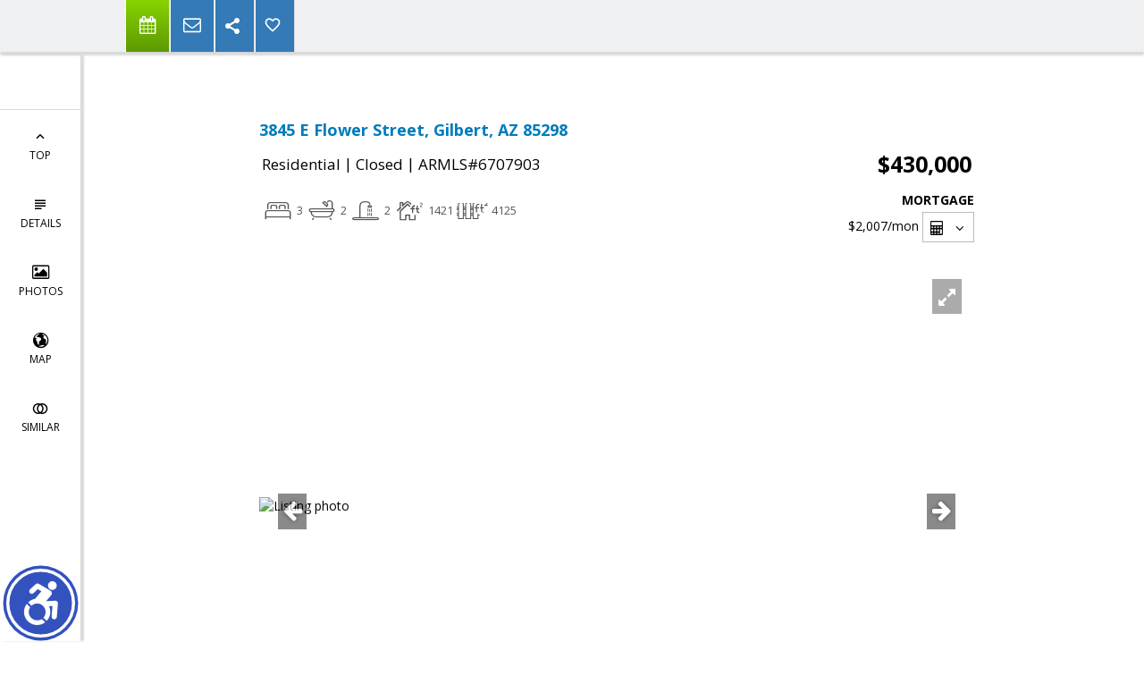

--- FILE ---
content_type: text/html; charset=utf-8
request_url: https://www.google.com/recaptcha/api2/anchor?ar=1&k=6LcGuSAUAAAAAMb457bWlGuEZ6IUGB1SNkLgHvC3&co=aHR0cHM6Ly9ieXJvbnNob3J0LmNvbTo0NDM.&hl=en&v=N67nZn4AqZkNcbeMu4prBgzg&size=normal&anchor-ms=20000&execute-ms=30000&cb=hubqila3oovp
body_size: 49522
content:
<!DOCTYPE HTML><html dir="ltr" lang="en"><head><meta http-equiv="Content-Type" content="text/html; charset=UTF-8">
<meta http-equiv="X-UA-Compatible" content="IE=edge">
<title>reCAPTCHA</title>
<style type="text/css">
/* cyrillic-ext */
@font-face {
  font-family: 'Roboto';
  font-style: normal;
  font-weight: 400;
  font-stretch: 100%;
  src: url(//fonts.gstatic.com/s/roboto/v48/KFO7CnqEu92Fr1ME7kSn66aGLdTylUAMa3GUBHMdazTgWw.woff2) format('woff2');
  unicode-range: U+0460-052F, U+1C80-1C8A, U+20B4, U+2DE0-2DFF, U+A640-A69F, U+FE2E-FE2F;
}
/* cyrillic */
@font-face {
  font-family: 'Roboto';
  font-style: normal;
  font-weight: 400;
  font-stretch: 100%;
  src: url(//fonts.gstatic.com/s/roboto/v48/KFO7CnqEu92Fr1ME7kSn66aGLdTylUAMa3iUBHMdazTgWw.woff2) format('woff2');
  unicode-range: U+0301, U+0400-045F, U+0490-0491, U+04B0-04B1, U+2116;
}
/* greek-ext */
@font-face {
  font-family: 'Roboto';
  font-style: normal;
  font-weight: 400;
  font-stretch: 100%;
  src: url(//fonts.gstatic.com/s/roboto/v48/KFO7CnqEu92Fr1ME7kSn66aGLdTylUAMa3CUBHMdazTgWw.woff2) format('woff2');
  unicode-range: U+1F00-1FFF;
}
/* greek */
@font-face {
  font-family: 'Roboto';
  font-style: normal;
  font-weight: 400;
  font-stretch: 100%;
  src: url(//fonts.gstatic.com/s/roboto/v48/KFO7CnqEu92Fr1ME7kSn66aGLdTylUAMa3-UBHMdazTgWw.woff2) format('woff2');
  unicode-range: U+0370-0377, U+037A-037F, U+0384-038A, U+038C, U+038E-03A1, U+03A3-03FF;
}
/* math */
@font-face {
  font-family: 'Roboto';
  font-style: normal;
  font-weight: 400;
  font-stretch: 100%;
  src: url(//fonts.gstatic.com/s/roboto/v48/KFO7CnqEu92Fr1ME7kSn66aGLdTylUAMawCUBHMdazTgWw.woff2) format('woff2');
  unicode-range: U+0302-0303, U+0305, U+0307-0308, U+0310, U+0312, U+0315, U+031A, U+0326-0327, U+032C, U+032F-0330, U+0332-0333, U+0338, U+033A, U+0346, U+034D, U+0391-03A1, U+03A3-03A9, U+03B1-03C9, U+03D1, U+03D5-03D6, U+03F0-03F1, U+03F4-03F5, U+2016-2017, U+2034-2038, U+203C, U+2040, U+2043, U+2047, U+2050, U+2057, U+205F, U+2070-2071, U+2074-208E, U+2090-209C, U+20D0-20DC, U+20E1, U+20E5-20EF, U+2100-2112, U+2114-2115, U+2117-2121, U+2123-214F, U+2190, U+2192, U+2194-21AE, U+21B0-21E5, U+21F1-21F2, U+21F4-2211, U+2213-2214, U+2216-22FF, U+2308-230B, U+2310, U+2319, U+231C-2321, U+2336-237A, U+237C, U+2395, U+239B-23B7, U+23D0, U+23DC-23E1, U+2474-2475, U+25AF, U+25B3, U+25B7, U+25BD, U+25C1, U+25CA, U+25CC, U+25FB, U+266D-266F, U+27C0-27FF, U+2900-2AFF, U+2B0E-2B11, U+2B30-2B4C, U+2BFE, U+3030, U+FF5B, U+FF5D, U+1D400-1D7FF, U+1EE00-1EEFF;
}
/* symbols */
@font-face {
  font-family: 'Roboto';
  font-style: normal;
  font-weight: 400;
  font-stretch: 100%;
  src: url(//fonts.gstatic.com/s/roboto/v48/KFO7CnqEu92Fr1ME7kSn66aGLdTylUAMaxKUBHMdazTgWw.woff2) format('woff2');
  unicode-range: U+0001-000C, U+000E-001F, U+007F-009F, U+20DD-20E0, U+20E2-20E4, U+2150-218F, U+2190, U+2192, U+2194-2199, U+21AF, U+21E6-21F0, U+21F3, U+2218-2219, U+2299, U+22C4-22C6, U+2300-243F, U+2440-244A, U+2460-24FF, U+25A0-27BF, U+2800-28FF, U+2921-2922, U+2981, U+29BF, U+29EB, U+2B00-2BFF, U+4DC0-4DFF, U+FFF9-FFFB, U+10140-1018E, U+10190-1019C, U+101A0, U+101D0-101FD, U+102E0-102FB, U+10E60-10E7E, U+1D2C0-1D2D3, U+1D2E0-1D37F, U+1F000-1F0FF, U+1F100-1F1AD, U+1F1E6-1F1FF, U+1F30D-1F30F, U+1F315, U+1F31C, U+1F31E, U+1F320-1F32C, U+1F336, U+1F378, U+1F37D, U+1F382, U+1F393-1F39F, U+1F3A7-1F3A8, U+1F3AC-1F3AF, U+1F3C2, U+1F3C4-1F3C6, U+1F3CA-1F3CE, U+1F3D4-1F3E0, U+1F3ED, U+1F3F1-1F3F3, U+1F3F5-1F3F7, U+1F408, U+1F415, U+1F41F, U+1F426, U+1F43F, U+1F441-1F442, U+1F444, U+1F446-1F449, U+1F44C-1F44E, U+1F453, U+1F46A, U+1F47D, U+1F4A3, U+1F4B0, U+1F4B3, U+1F4B9, U+1F4BB, U+1F4BF, U+1F4C8-1F4CB, U+1F4D6, U+1F4DA, U+1F4DF, U+1F4E3-1F4E6, U+1F4EA-1F4ED, U+1F4F7, U+1F4F9-1F4FB, U+1F4FD-1F4FE, U+1F503, U+1F507-1F50B, U+1F50D, U+1F512-1F513, U+1F53E-1F54A, U+1F54F-1F5FA, U+1F610, U+1F650-1F67F, U+1F687, U+1F68D, U+1F691, U+1F694, U+1F698, U+1F6AD, U+1F6B2, U+1F6B9-1F6BA, U+1F6BC, U+1F6C6-1F6CF, U+1F6D3-1F6D7, U+1F6E0-1F6EA, U+1F6F0-1F6F3, U+1F6F7-1F6FC, U+1F700-1F7FF, U+1F800-1F80B, U+1F810-1F847, U+1F850-1F859, U+1F860-1F887, U+1F890-1F8AD, U+1F8B0-1F8BB, U+1F8C0-1F8C1, U+1F900-1F90B, U+1F93B, U+1F946, U+1F984, U+1F996, U+1F9E9, U+1FA00-1FA6F, U+1FA70-1FA7C, U+1FA80-1FA89, U+1FA8F-1FAC6, U+1FACE-1FADC, U+1FADF-1FAE9, U+1FAF0-1FAF8, U+1FB00-1FBFF;
}
/* vietnamese */
@font-face {
  font-family: 'Roboto';
  font-style: normal;
  font-weight: 400;
  font-stretch: 100%;
  src: url(//fonts.gstatic.com/s/roboto/v48/KFO7CnqEu92Fr1ME7kSn66aGLdTylUAMa3OUBHMdazTgWw.woff2) format('woff2');
  unicode-range: U+0102-0103, U+0110-0111, U+0128-0129, U+0168-0169, U+01A0-01A1, U+01AF-01B0, U+0300-0301, U+0303-0304, U+0308-0309, U+0323, U+0329, U+1EA0-1EF9, U+20AB;
}
/* latin-ext */
@font-face {
  font-family: 'Roboto';
  font-style: normal;
  font-weight: 400;
  font-stretch: 100%;
  src: url(//fonts.gstatic.com/s/roboto/v48/KFO7CnqEu92Fr1ME7kSn66aGLdTylUAMa3KUBHMdazTgWw.woff2) format('woff2');
  unicode-range: U+0100-02BA, U+02BD-02C5, U+02C7-02CC, U+02CE-02D7, U+02DD-02FF, U+0304, U+0308, U+0329, U+1D00-1DBF, U+1E00-1E9F, U+1EF2-1EFF, U+2020, U+20A0-20AB, U+20AD-20C0, U+2113, U+2C60-2C7F, U+A720-A7FF;
}
/* latin */
@font-face {
  font-family: 'Roboto';
  font-style: normal;
  font-weight: 400;
  font-stretch: 100%;
  src: url(//fonts.gstatic.com/s/roboto/v48/KFO7CnqEu92Fr1ME7kSn66aGLdTylUAMa3yUBHMdazQ.woff2) format('woff2');
  unicode-range: U+0000-00FF, U+0131, U+0152-0153, U+02BB-02BC, U+02C6, U+02DA, U+02DC, U+0304, U+0308, U+0329, U+2000-206F, U+20AC, U+2122, U+2191, U+2193, U+2212, U+2215, U+FEFF, U+FFFD;
}
/* cyrillic-ext */
@font-face {
  font-family: 'Roboto';
  font-style: normal;
  font-weight: 500;
  font-stretch: 100%;
  src: url(//fonts.gstatic.com/s/roboto/v48/KFO7CnqEu92Fr1ME7kSn66aGLdTylUAMa3GUBHMdazTgWw.woff2) format('woff2');
  unicode-range: U+0460-052F, U+1C80-1C8A, U+20B4, U+2DE0-2DFF, U+A640-A69F, U+FE2E-FE2F;
}
/* cyrillic */
@font-face {
  font-family: 'Roboto';
  font-style: normal;
  font-weight: 500;
  font-stretch: 100%;
  src: url(//fonts.gstatic.com/s/roboto/v48/KFO7CnqEu92Fr1ME7kSn66aGLdTylUAMa3iUBHMdazTgWw.woff2) format('woff2');
  unicode-range: U+0301, U+0400-045F, U+0490-0491, U+04B0-04B1, U+2116;
}
/* greek-ext */
@font-face {
  font-family: 'Roboto';
  font-style: normal;
  font-weight: 500;
  font-stretch: 100%;
  src: url(//fonts.gstatic.com/s/roboto/v48/KFO7CnqEu92Fr1ME7kSn66aGLdTylUAMa3CUBHMdazTgWw.woff2) format('woff2');
  unicode-range: U+1F00-1FFF;
}
/* greek */
@font-face {
  font-family: 'Roboto';
  font-style: normal;
  font-weight: 500;
  font-stretch: 100%;
  src: url(//fonts.gstatic.com/s/roboto/v48/KFO7CnqEu92Fr1ME7kSn66aGLdTylUAMa3-UBHMdazTgWw.woff2) format('woff2');
  unicode-range: U+0370-0377, U+037A-037F, U+0384-038A, U+038C, U+038E-03A1, U+03A3-03FF;
}
/* math */
@font-face {
  font-family: 'Roboto';
  font-style: normal;
  font-weight: 500;
  font-stretch: 100%;
  src: url(//fonts.gstatic.com/s/roboto/v48/KFO7CnqEu92Fr1ME7kSn66aGLdTylUAMawCUBHMdazTgWw.woff2) format('woff2');
  unicode-range: U+0302-0303, U+0305, U+0307-0308, U+0310, U+0312, U+0315, U+031A, U+0326-0327, U+032C, U+032F-0330, U+0332-0333, U+0338, U+033A, U+0346, U+034D, U+0391-03A1, U+03A3-03A9, U+03B1-03C9, U+03D1, U+03D5-03D6, U+03F0-03F1, U+03F4-03F5, U+2016-2017, U+2034-2038, U+203C, U+2040, U+2043, U+2047, U+2050, U+2057, U+205F, U+2070-2071, U+2074-208E, U+2090-209C, U+20D0-20DC, U+20E1, U+20E5-20EF, U+2100-2112, U+2114-2115, U+2117-2121, U+2123-214F, U+2190, U+2192, U+2194-21AE, U+21B0-21E5, U+21F1-21F2, U+21F4-2211, U+2213-2214, U+2216-22FF, U+2308-230B, U+2310, U+2319, U+231C-2321, U+2336-237A, U+237C, U+2395, U+239B-23B7, U+23D0, U+23DC-23E1, U+2474-2475, U+25AF, U+25B3, U+25B7, U+25BD, U+25C1, U+25CA, U+25CC, U+25FB, U+266D-266F, U+27C0-27FF, U+2900-2AFF, U+2B0E-2B11, U+2B30-2B4C, U+2BFE, U+3030, U+FF5B, U+FF5D, U+1D400-1D7FF, U+1EE00-1EEFF;
}
/* symbols */
@font-face {
  font-family: 'Roboto';
  font-style: normal;
  font-weight: 500;
  font-stretch: 100%;
  src: url(//fonts.gstatic.com/s/roboto/v48/KFO7CnqEu92Fr1ME7kSn66aGLdTylUAMaxKUBHMdazTgWw.woff2) format('woff2');
  unicode-range: U+0001-000C, U+000E-001F, U+007F-009F, U+20DD-20E0, U+20E2-20E4, U+2150-218F, U+2190, U+2192, U+2194-2199, U+21AF, U+21E6-21F0, U+21F3, U+2218-2219, U+2299, U+22C4-22C6, U+2300-243F, U+2440-244A, U+2460-24FF, U+25A0-27BF, U+2800-28FF, U+2921-2922, U+2981, U+29BF, U+29EB, U+2B00-2BFF, U+4DC0-4DFF, U+FFF9-FFFB, U+10140-1018E, U+10190-1019C, U+101A0, U+101D0-101FD, U+102E0-102FB, U+10E60-10E7E, U+1D2C0-1D2D3, U+1D2E0-1D37F, U+1F000-1F0FF, U+1F100-1F1AD, U+1F1E6-1F1FF, U+1F30D-1F30F, U+1F315, U+1F31C, U+1F31E, U+1F320-1F32C, U+1F336, U+1F378, U+1F37D, U+1F382, U+1F393-1F39F, U+1F3A7-1F3A8, U+1F3AC-1F3AF, U+1F3C2, U+1F3C4-1F3C6, U+1F3CA-1F3CE, U+1F3D4-1F3E0, U+1F3ED, U+1F3F1-1F3F3, U+1F3F5-1F3F7, U+1F408, U+1F415, U+1F41F, U+1F426, U+1F43F, U+1F441-1F442, U+1F444, U+1F446-1F449, U+1F44C-1F44E, U+1F453, U+1F46A, U+1F47D, U+1F4A3, U+1F4B0, U+1F4B3, U+1F4B9, U+1F4BB, U+1F4BF, U+1F4C8-1F4CB, U+1F4D6, U+1F4DA, U+1F4DF, U+1F4E3-1F4E6, U+1F4EA-1F4ED, U+1F4F7, U+1F4F9-1F4FB, U+1F4FD-1F4FE, U+1F503, U+1F507-1F50B, U+1F50D, U+1F512-1F513, U+1F53E-1F54A, U+1F54F-1F5FA, U+1F610, U+1F650-1F67F, U+1F687, U+1F68D, U+1F691, U+1F694, U+1F698, U+1F6AD, U+1F6B2, U+1F6B9-1F6BA, U+1F6BC, U+1F6C6-1F6CF, U+1F6D3-1F6D7, U+1F6E0-1F6EA, U+1F6F0-1F6F3, U+1F6F7-1F6FC, U+1F700-1F7FF, U+1F800-1F80B, U+1F810-1F847, U+1F850-1F859, U+1F860-1F887, U+1F890-1F8AD, U+1F8B0-1F8BB, U+1F8C0-1F8C1, U+1F900-1F90B, U+1F93B, U+1F946, U+1F984, U+1F996, U+1F9E9, U+1FA00-1FA6F, U+1FA70-1FA7C, U+1FA80-1FA89, U+1FA8F-1FAC6, U+1FACE-1FADC, U+1FADF-1FAE9, U+1FAF0-1FAF8, U+1FB00-1FBFF;
}
/* vietnamese */
@font-face {
  font-family: 'Roboto';
  font-style: normal;
  font-weight: 500;
  font-stretch: 100%;
  src: url(//fonts.gstatic.com/s/roboto/v48/KFO7CnqEu92Fr1ME7kSn66aGLdTylUAMa3OUBHMdazTgWw.woff2) format('woff2');
  unicode-range: U+0102-0103, U+0110-0111, U+0128-0129, U+0168-0169, U+01A0-01A1, U+01AF-01B0, U+0300-0301, U+0303-0304, U+0308-0309, U+0323, U+0329, U+1EA0-1EF9, U+20AB;
}
/* latin-ext */
@font-face {
  font-family: 'Roboto';
  font-style: normal;
  font-weight: 500;
  font-stretch: 100%;
  src: url(//fonts.gstatic.com/s/roboto/v48/KFO7CnqEu92Fr1ME7kSn66aGLdTylUAMa3KUBHMdazTgWw.woff2) format('woff2');
  unicode-range: U+0100-02BA, U+02BD-02C5, U+02C7-02CC, U+02CE-02D7, U+02DD-02FF, U+0304, U+0308, U+0329, U+1D00-1DBF, U+1E00-1E9F, U+1EF2-1EFF, U+2020, U+20A0-20AB, U+20AD-20C0, U+2113, U+2C60-2C7F, U+A720-A7FF;
}
/* latin */
@font-face {
  font-family: 'Roboto';
  font-style: normal;
  font-weight: 500;
  font-stretch: 100%;
  src: url(//fonts.gstatic.com/s/roboto/v48/KFO7CnqEu92Fr1ME7kSn66aGLdTylUAMa3yUBHMdazQ.woff2) format('woff2');
  unicode-range: U+0000-00FF, U+0131, U+0152-0153, U+02BB-02BC, U+02C6, U+02DA, U+02DC, U+0304, U+0308, U+0329, U+2000-206F, U+20AC, U+2122, U+2191, U+2193, U+2212, U+2215, U+FEFF, U+FFFD;
}
/* cyrillic-ext */
@font-face {
  font-family: 'Roboto';
  font-style: normal;
  font-weight: 900;
  font-stretch: 100%;
  src: url(//fonts.gstatic.com/s/roboto/v48/KFO7CnqEu92Fr1ME7kSn66aGLdTylUAMa3GUBHMdazTgWw.woff2) format('woff2');
  unicode-range: U+0460-052F, U+1C80-1C8A, U+20B4, U+2DE0-2DFF, U+A640-A69F, U+FE2E-FE2F;
}
/* cyrillic */
@font-face {
  font-family: 'Roboto';
  font-style: normal;
  font-weight: 900;
  font-stretch: 100%;
  src: url(//fonts.gstatic.com/s/roboto/v48/KFO7CnqEu92Fr1ME7kSn66aGLdTylUAMa3iUBHMdazTgWw.woff2) format('woff2');
  unicode-range: U+0301, U+0400-045F, U+0490-0491, U+04B0-04B1, U+2116;
}
/* greek-ext */
@font-face {
  font-family: 'Roboto';
  font-style: normal;
  font-weight: 900;
  font-stretch: 100%;
  src: url(//fonts.gstatic.com/s/roboto/v48/KFO7CnqEu92Fr1ME7kSn66aGLdTylUAMa3CUBHMdazTgWw.woff2) format('woff2');
  unicode-range: U+1F00-1FFF;
}
/* greek */
@font-face {
  font-family: 'Roboto';
  font-style: normal;
  font-weight: 900;
  font-stretch: 100%;
  src: url(//fonts.gstatic.com/s/roboto/v48/KFO7CnqEu92Fr1ME7kSn66aGLdTylUAMa3-UBHMdazTgWw.woff2) format('woff2');
  unicode-range: U+0370-0377, U+037A-037F, U+0384-038A, U+038C, U+038E-03A1, U+03A3-03FF;
}
/* math */
@font-face {
  font-family: 'Roboto';
  font-style: normal;
  font-weight: 900;
  font-stretch: 100%;
  src: url(//fonts.gstatic.com/s/roboto/v48/KFO7CnqEu92Fr1ME7kSn66aGLdTylUAMawCUBHMdazTgWw.woff2) format('woff2');
  unicode-range: U+0302-0303, U+0305, U+0307-0308, U+0310, U+0312, U+0315, U+031A, U+0326-0327, U+032C, U+032F-0330, U+0332-0333, U+0338, U+033A, U+0346, U+034D, U+0391-03A1, U+03A3-03A9, U+03B1-03C9, U+03D1, U+03D5-03D6, U+03F0-03F1, U+03F4-03F5, U+2016-2017, U+2034-2038, U+203C, U+2040, U+2043, U+2047, U+2050, U+2057, U+205F, U+2070-2071, U+2074-208E, U+2090-209C, U+20D0-20DC, U+20E1, U+20E5-20EF, U+2100-2112, U+2114-2115, U+2117-2121, U+2123-214F, U+2190, U+2192, U+2194-21AE, U+21B0-21E5, U+21F1-21F2, U+21F4-2211, U+2213-2214, U+2216-22FF, U+2308-230B, U+2310, U+2319, U+231C-2321, U+2336-237A, U+237C, U+2395, U+239B-23B7, U+23D0, U+23DC-23E1, U+2474-2475, U+25AF, U+25B3, U+25B7, U+25BD, U+25C1, U+25CA, U+25CC, U+25FB, U+266D-266F, U+27C0-27FF, U+2900-2AFF, U+2B0E-2B11, U+2B30-2B4C, U+2BFE, U+3030, U+FF5B, U+FF5D, U+1D400-1D7FF, U+1EE00-1EEFF;
}
/* symbols */
@font-face {
  font-family: 'Roboto';
  font-style: normal;
  font-weight: 900;
  font-stretch: 100%;
  src: url(//fonts.gstatic.com/s/roboto/v48/KFO7CnqEu92Fr1ME7kSn66aGLdTylUAMaxKUBHMdazTgWw.woff2) format('woff2');
  unicode-range: U+0001-000C, U+000E-001F, U+007F-009F, U+20DD-20E0, U+20E2-20E4, U+2150-218F, U+2190, U+2192, U+2194-2199, U+21AF, U+21E6-21F0, U+21F3, U+2218-2219, U+2299, U+22C4-22C6, U+2300-243F, U+2440-244A, U+2460-24FF, U+25A0-27BF, U+2800-28FF, U+2921-2922, U+2981, U+29BF, U+29EB, U+2B00-2BFF, U+4DC0-4DFF, U+FFF9-FFFB, U+10140-1018E, U+10190-1019C, U+101A0, U+101D0-101FD, U+102E0-102FB, U+10E60-10E7E, U+1D2C0-1D2D3, U+1D2E0-1D37F, U+1F000-1F0FF, U+1F100-1F1AD, U+1F1E6-1F1FF, U+1F30D-1F30F, U+1F315, U+1F31C, U+1F31E, U+1F320-1F32C, U+1F336, U+1F378, U+1F37D, U+1F382, U+1F393-1F39F, U+1F3A7-1F3A8, U+1F3AC-1F3AF, U+1F3C2, U+1F3C4-1F3C6, U+1F3CA-1F3CE, U+1F3D4-1F3E0, U+1F3ED, U+1F3F1-1F3F3, U+1F3F5-1F3F7, U+1F408, U+1F415, U+1F41F, U+1F426, U+1F43F, U+1F441-1F442, U+1F444, U+1F446-1F449, U+1F44C-1F44E, U+1F453, U+1F46A, U+1F47D, U+1F4A3, U+1F4B0, U+1F4B3, U+1F4B9, U+1F4BB, U+1F4BF, U+1F4C8-1F4CB, U+1F4D6, U+1F4DA, U+1F4DF, U+1F4E3-1F4E6, U+1F4EA-1F4ED, U+1F4F7, U+1F4F9-1F4FB, U+1F4FD-1F4FE, U+1F503, U+1F507-1F50B, U+1F50D, U+1F512-1F513, U+1F53E-1F54A, U+1F54F-1F5FA, U+1F610, U+1F650-1F67F, U+1F687, U+1F68D, U+1F691, U+1F694, U+1F698, U+1F6AD, U+1F6B2, U+1F6B9-1F6BA, U+1F6BC, U+1F6C6-1F6CF, U+1F6D3-1F6D7, U+1F6E0-1F6EA, U+1F6F0-1F6F3, U+1F6F7-1F6FC, U+1F700-1F7FF, U+1F800-1F80B, U+1F810-1F847, U+1F850-1F859, U+1F860-1F887, U+1F890-1F8AD, U+1F8B0-1F8BB, U+1F8C0-1F8C1, U+1F900-1F90B, U+1F93B, U+1F946, U+1F984, U+1F996, U+1F9E9, U+1FA00-1FA6F, U+1FA70-1FA7C, U+1FA80-1FA89, U+1FA8F-1FAC6, U+1FACE-1FADC, U+1FADF-1FAE9, U+1FAF0-1FAF8, U+1FB00-1FBFF;
}
/* vietnamese */
@font-face {
  font-family: 'Roboto';
  font-style: normal;
  font-weight: 900;
  font-stretch: 100%;
  src: url(//fonts.gstatic.com/s/roboto/v48/KFO7CnqEu92Fr1ME7kSn66aGLdTylUAMa3OUBHMdazTgWw.woff2) format('woff2');
  unicode-range: U+0102-0103, U+0110-0111, U+0128-0129, U+0168-0169, U+01A0-01A1, U+01AF-01B0, U+0300-0301, U+0303-0304, U+0308-0309, U+0323, U+0329, U+1EA0-1EF9, U+20AB;
}
/* latin-ext */
@font-face {
  font-family: 'Roboto';
  font-style: normal;
  font-weight: 900;
  font-stretch: 100%;
  src: url(//fonts.gstatic.com/s/roboto/v48/KFO7CnqEu92Fr1ME7kSn66aGLdTylUAMa3KUBHMdazTgWw.woff2) format('woff2');
  unicode-range: U+0100-02BA, U+02BD-02C5, U+02C7-02CC, U+02CE-02D7, U+02DD-02FF, U+0304, U+0308, U+0329, U+1D00-1DBF, U+1E00-1E9F, U+1EF2-1EFF, U+2020, U+20A0-20AB, U+20AD-20C0, U+2113, U+2C60-2C7F, U+A720-A7FF;
}
/* latin */
@font-face {
  font-family: 'Roboto';
  font-style: normal;
  font-weight: 900;
  font-stretch: 100%;
  src: url(//fonts.gstatic.com/s/roboto/v48/KFO7CnqEu92Fr1ME7kSn66aGLdTylUAMa3yUBHMdazQ.woff2) format('woff2');
  unicode-range: U+0000-00FF, U+0131, U+0152-0153, U+02BB-02BC, U+02C6, U+02DA, U+02DC, U+0304, U+0308, U+0329, U+2000-206F, U+20AC, U+2122, U+2191, U+2193, U+2212, U+2215, U+FEFF, U+FFFD;
}

</style>
<link rel="stylesheet" type="text/css" href="https://www.gstatic.com/recaptcha/releases/N67nZn4AqZkNcbeMu4prBgzg/styles__ltr.css">
<script nonce="7-ijukWELxuDwy5Er5LGQQ" type="text/javascript">window['__recaptcha_api'] = 'https://www.google.com/recaptcha/api2/';</script>
<script type="text/javascript" src="https://www.gstatic.com/recaptcha/releases/N67nZn4AqZkNcbeMu4prBgzg/recaptcha__en.js" nonce="7-ijukWELxuDwy5Er5LGQQ">
      
    </script></head>
<body><div id="rc-anchor-alert" class="rc-anchor-alert"></div>
<input type="hidden" id="recaptcha-token" value="[base64]">
<script type="text/javascript" nonce="7-ijukWELxuDwy5Er5LGQQ">
      recaptcha.anchor.Main.init("[\x22ainput\x22,[\x22bgdata\x22,\x22\x22,\[base64]/[base64]/[base64]/[base64]/[base64]/UltsKytdPUU6KEU8MjA0OD9SW2wrK109RT4+NnwxOTI6KChFJjY0NTEyKT09NTUyOTYmJk0rMTxjLmxlbmd0aCYmKGMuY2hhckNvZGVBdChNKzEpJjY0NTEyKT09NTYzMjA/[base64]/[base64]/[base64]/[base64]/[base64]/[base64]/[base64]\x22,\[base64]\\u003d\x22,\x22wrN4H8Khwp/CrhMcX8OZw7EzwqbDuwbCmsO/B8KlE8OpA0/DsRXCiMOKw7zCmS4wecOtw5LCl8O2HXXDusOrwrMTwpjDlsOfEsOSw6jCrcKXwqXCrMO1w47Cq8OHW8Oow6/[base64]/Cg0jCsjc+TkA6MsO/[base64]/CqFhde8K9I8OjeMKhGsOcw4LCgF/CncKOYnUpwrpzC8OCFW0TIcKJM8O1w43DncKmw4HCr8OyF8KQVgJBw6jCr8Kjw6hswpfDvXLCgsOuwrHCt1nCsC7DtFwJw7/Cr0VQw7PCsRzDu1J7wqfDhHnDnMOYWV/CncO3wpZja8K5HHArEsK6w659w53DvsKjw5jCgSwrb8O0w7PDlcKJwqxEwoAxVMKWSVXDr2DDqMKXwp/CvMK6wpZVwpzDmm/CsC/CssK+w5BYRHFIVXHCln7CtQPCscKpwojDk8ORDsOEbsOzwpkpO8KLwoBnw4tlwpBPwoJ6K8OEw7rCkjHCpMKtcWc+D8KFwobDhj1NwpNTccKTEsOJbyzCkUlcMEPCvx5/w4Y/UcKuA8K3w7bDqX3CpALDpMKrfcOlwrDCtW7CkkzCoHPCpypKKMKMwr/CjBUvwqFPw5LCl0dQPmYqFAwBwpzDswfDr8OHWjPCg8OeSDpswqItwpBKwp9wwpXDrEwZw7fDlAHCj8ObDlvCoC85wqjChAYhJ1TCrREwYMO7QkbCkEY7w4rDusKXwrIDZWXCu0MbHcKKC8O/wrTDiBTCqGHDr8O4VMKuw47ChcOrw4dVBQ/DicKkWsKxw6dlNMONw7c8wqrCi8KjEMKPw5Utw6Elb8OSdFDCo8O4wo9Tw5zCrsKew6nDl8OEKRXDjsK5PwvCtV3Cg1bChMKew7UyasOWbHhPIRl4N2wzw4PCsRAsw7LDum7DhsKlwqo0w6/[base64]/DkMO/A8K3DcKiXsKWw4UjJUBmwqRzDUTCvz/CmcKbw44zwq0Ew7s7DBTCs8KbfSMVwq/Dt8KPwqw5wpHDtcOnw7JqdBEpw7lBw6rCn8KLQsO5wrFdRMKaw59heMOrw4RMFR3CulXCmX7CrsKrCcOBw4jDpwROw5c7w7gYwqppw65sw5R8wosXwrrCqy/Clg7CgSjCtmxuwqNXf8KcwrdGDBxgMSAyw707wosYwpTDilRKR8KSScKeRcOxw5nDnV9vNsOqwrTCoMKKw4nDhcKFw6XDj0lowoMTOyDCrMK4w59tIMK2cUVOwpk5dsOlwrHCpE0vwonCmzbDtsOqw78IPh/DhsKjwp8bRDHCi8KQBMOTEMOow6AMw6NmL07Dh8OpZMKzGsOoNj3CsG0VwoXChsOaIB3CmGTCknRew5fClnIsCsOqYsOewprCvgUqwrXDlh7DmEjCvj7Cq3bCmGvDpMOMwrZWasKJVETDkBTCmMO7U8O9ennDm2rCm3rDtSXCgMO9e31owrR5w7rDosK/w5rDoGDCpcO9wrHCg8OnJQTCuC7DgcO+IMK6asKWWcKqeMKgw63Ds8O8wo1Ff1zCqiXCusKeYcKPwqTDoMO/[base64]/F8ObHsKkwqxLO8O0wovCoEcwPHs4w5MTwrvDuMO7wrfChcKSZQ1sTMKmw4MJwqrCoGJPfcKrwovCs8OQPz92B8OKw790wrvClsKrF0jCnVLCoMKVw4tMw57DqsKrfMK7HS/DvsOiEmXCqsO3wprCk8K2wplow7HCt8KCZ8KNRMKtflLDu8O8TMKqwqwkcCpQw57DtcO8Gk8QM8O9w5A+wrTCr8O9KsOWw5YZw7EpWWNSw7dZw5piAQ9sw7kEwqvCssKkwq/CmsOlJ2bDqnXDsMOkw6sKwqlVwpojw4gxw7RZwp7Dl8OFT8KnQcOAamgPwpzDosK2w5zCnMOJwpVQw6DCucOWYzUMNMKwGsOpNmE4wqHDqcOcEcOvVRIYw4fCtEnChURkY8KwXz9lwo7Co8Kuw4TDuWhewrMkw7vDkFTCiQXCr8Okwr3Cvyhqd8KVwpDCvh/CmzEVw69Wwq7DucOaIx1bw543wqTDmsOWw79hBVbDocOoLsOHB8K/I2UATQwcNsOuw60/IAvCj8KiYcOafMK6wprCt8OLwoxdH8KKT8K4bHZGU8K2AcOHCMKMw7hKMcOQwoLDn8ORUV7DoFnDqMKsFMKmwoIDw7HDncO9w7vChsKnCm/CucOLA3HDv8Kjw5/Cl8K/TGzCvsKmUMKjwq0lwoXCnsKmR0XCp2AmZ8KYwpvCkDPCuGUFcH3DtsOJFFTClkHCocOOIQI6OUPDtSXClsKQXhDDnH/DksOacMO2w7USw7XDpcOSwq59w7XDtCpAwqXCuj/CqgDDv8Olw4AeLxzCtsKBwoXCghvDs8O/AMOcwpY1A8OHBE/[base64]/[base64]/[base64]/w4vDmcO3w48xwqnCp0Ygwp1rw5DCqcKoO8KrGmdhwo3Cu0RfYl9KPRQ+w4JTSMK3w4/DnD/DkVbCo1oKBMOtHsKnw6LDvMK3CRDDqsKYdn7Dm8KVPMOzFCwfCcOMwpLDhsKvwrzCrUTDkMKOGMOXw6TDqcKEV8KCGsO1wrFRCzBGw47CgUfCosO4QG7DvWrCsyQVw6LDt3dpDcKCwrTCjz7CulRDw7sLwpXCpWDClTbDhVDDgMKqKMOKwpJ/XsOfZF7DkMKHwpjDqXZQYcO+woTDuS/CmFVHEcKhQEzDmMKZbAjCgRjDpsKYTMOGwox6AX3ClDvCpCxWw4TDlFDCjMOgwqI9FxtZfyhdAysUNcOEw5EWfmzDrMOQw5TDk8O+w6vDl2fCv8K8w67DscOYw44CfXzCp2kDw7jDsMOXEsO5wqTDrCbCjj0Yw58EwpdrcMK/woLCnMO6FQRhO2DDtRJLwpHDksKIw7h/[base64]/[base64]/CqMOjbVnDhsK2w7TCs8KQw4Jxw7EJVm8VwonCokQAM8KnecOMWcK3w4kmRiTCuUR+FThQwrjDlMOuw7x0bsK9BwV9CjYUYcOnUih2FsO+UcOQOkcYBcKbw73CocOowqTCmsKPZhrDtsO4wr/Cs2BAwqh3w5zCl0bDoCTClsOwwo/CnAUxRWkMwp1UHk/Dq2fCkEFYC2p1HsKMesKIwrPCnEZlNxXCnsOyw53DtSnDpsOGw43CjB8Zw5JsUsOzJyB7R8OAVcOcw6/CpA/[base64]/CqmjCmgBAbsK+TsODw5YPw43DtMOuEsKUKV91UcOXw6XDtsK/w4/DucKCwozCisOvNcKNbGHDk0XDpcOSw6/CocORw4rDl8K6M8OPwp4hFEwyDhrDoMKkLsKVw68vw5o+w6/CgcKIw4dQw7nDn8KDCsKZw5Vzw6osDsOhXQTDuUjCm3hRw4vCocK/GjrChUlJK2LCh8Kkb8ObwooGw6rDosOxeSlQPsO3DkpwF8ObVHrDtzlJw4/CoUdBwp/CmD/Cqj1fwpgjwrLDncOSw5fCi0kGVsOUU8K3STp9cmrDh1TCqMKvwpXDph1dw4rCicKcU8KCLcKXAsOAwpXCr0rCi8OCw5ltwpxZwrXCk3jCqxdnSMO3w5fDrsKWw5QSZcO/wobCisOpOUvDkhvDqjvDol8JVULDhMOHwrxjI2fCn1p1LgI7wo1vwqrCshZqSMOGw6NiWMKKZiINw7IjcsK3w4YBwq4JIWpZb8OTwrpDWnbDtMKnL8KPw6YlWMOowo0VVkjDlUfCjTfDiwTDl08EwrEnY8OIwokyw40lcV7CtMOVCsKhw6jDkF/Dmhp9w6jDsmHDvl7CosOow6nCthYTfHbDscOgwrNkwo1NAsKabHfCvMKcw7XDvR0RC2zDmsOowq5bOXTClMOPwp9zw7bDqsOQXGZdbcKhwpdfwonDjMOmBMKBw6TCoMKxw6BEellFwpnCnQLCmMKHwovDusKba8OIwqvCrGp/[base64]/CmWnCgMO+dcOQw54fwrofGy0Yw6tbwohpP8O3QcO7WEw5woPDvcOPwojCtcOHCcOUw5bDnsO4XcKaAlXDnCbDvArCpU/DsMOjwpXCksObw5XCo3hBOg4sfsKjwrHClztMwodgeRbDphnDucOlw6nCrC/Dj1bCncOQw6PDkMKvw5PDkCkOVsO+QsKmM2vDszvDjj/Dk8OgGmnClh1vw79Iw5bCuMOrAmJewr0lw4bCmWXDjA/Dug3Cu8OuXBrCnWgzOV0Ew6tmwoDDmcOofxgGw4EkWW8lag0nHDjDqMKFwrHDrQ7Ct0pWNSxGwqXDjVrDsR7CosKUCUbDqcKJXkbCpsKGCm4nBzsrNy9gZ07DnRsKwqhvwpxWCcOcXMOFw5XCqytXP8O0SH3Cl8KCwqzCh8OTwqrDrsOww5/DmwTDssK7HMKcwq8Ow6/Cn3LDmnHDikxEw7NKSMK/MFfDm8Kjw4BkXMKDPnzCu15cw6jCtsOzRcKMw59mLsOEw6d/ZsO/[base64]/woPChsKyb8OQw7M3H8KZLMORw7gWw4NfwrjCksOgwqQRw63CosKAw6vDocKxHMOyw7o8Eg1uT8O6eyLCmD/DpD7DmsOjXlgowo1Fw5k1wq/[base64]/LUQ9w6xtwpjCvyVMccO1wq83wpvCgsKcDHLCkcOLwrYiLHnCnwNmwqjDhljDscO7IcOiUsOtbcOkX2PDu00LF8KnQsOvwp/Dr2t1OsOkwr5IQV/CpsOlwqLCgMOSOG99wrTCoVHDpUA2w4kkw6VIwrfCkjA/[base64]/bHg5OcKtE0knYyrCiMOQw54ow41ZKUzDjMKZWMOFKMO6w7/CsMKITyJ4wrfDqCsSw5ccFMKOUsOzwqTDvWDCmcOQW8KcwqF8YQnDkMOGw4ZFwpIRw6TDhMKIVsKdSHZZGcKHwrTCssODwpM0TMO7w53Cm8KnaFZlQcKQw6VGwpwJYsK4w5JZw5NpWcOkwp1ewqhxKsKYwqpqw6PCr3LDnX7DpcKiw6wyw6fDtCrDkAlAT8Ktwqwzwp/CgsOpw4PCh0DCkMKXwrpAHjTCvcOsw5LCunnDucOSwpbDgxHCrsK2JMO/[base64]/CuHwPTCh0LkLClh1hAsOIwr0sw6t4wrJzwqnCscOOw5V2WEgHH8Klw5V+W8KDc8OvLgLDtGsOw53Cl3fDmsKvck3Dl8OnwozCinogwrLCrcODUMKswp3DnxMdblfDo8Kpw4bCpsOpM3ZoOkg7dcO0woXDsMO5w6/[base64]/DjB8MVWV4FMK4w70OwpgBTVUyMMOiwoEYacKgwqEofcK5w4djw5zDkATCvh4NDcKmwpHDoMKOw5LCusK/[base64]/wp3DiDnCs8OeEywKw4rDm8K/SwoTw4/ChsOLw6glwpHDqcOaw5nDunM7KHTDjydTwrHDiMOtQhLCl8OjFsK1DMOnw6nDsCs0w6vCl3YpTkPCmMOoKlNLSkxbwo0Dw45WDcK5bcKyZTxbRzTCq8OVcz0pw5IHw7tNT8O8clFvwp/DtRQTw6PDoG0HwrnCjMKINxR+ajQaGzAKwqfDnMOhwrZlwrXDlkbCnMKPO8KCdlDDn8KbJcKhwpvCh0HDscOXTsKvFm/CvxvDm8OxKgjCvyTDv8OLD8KyKHcZXlsZHDPDk8KWwoo3w7ZMejY4w5zCv8OQwpXCsMKow5HDkXIzAMKSJCnDsFVBw43CkcKcbsObw6TCuhXDi8Ksw7dLNcKrw7TDt8KjRTgUNcKLw6bCnH4HfGE0w5nDkcKMw6dJfD/[base64]/DvSkbBcOUSSXCkB3Dn8KyJWNewoU3AXHCqmM4w7XDkUjDisKARDzCocOCw5wfFcOwBcOZQ2LClTUrwoTDgQHCpMK+w6nDhsO3EW9awrRCw5gOLcKtLcO9wrrCrH9Lw5zDqC5uw43Dl1/[base64]/CocKqSFJZeFDCoMOOwonCiEbDngdyenXDosOPf8Kvw59AccOdw67DhMKcc8K+ZsKdw60jw6xdwqREwr3CrxbCg2pEE8KJw790w6E3IVpawrEHwqrDo8KDwrfDt1lqTsKpw6vCkm1iwrrDvMOPVcO9UF3ChyrDjg/Cr8KMFG/CpsO1asO5w71HFyJjbAPDi8OFXi7DuG4UB2x5C1PDsm/DnMKJMsOlI8Odc3XCoS/CtBbCsV0awolwT8OmR8KIw6/CkHdJbH7CqcO0aXFVw7dDwoEnw7Q1bAcGwokNB33Chy/[base64]/[base64]/OAHCoMOWT8K+wonDlCDDpMKVfMKyCnBFRDwXMcObwqXCmFvCi8OILMOFwprCsBHDjsOUwpgwwpc2w5kUO8KOdXzDp8K1w53CvsOFw6pDwq4NCSbChEwzf8OPw63CkWLDr8OHdsKhbsKOw4pYw6TDnhrCjFVQU8Osa8OZCg1bRcK1Y8OewqYDOMOxA2fCiMK/w6fDp8KcQSPDpVMoY8KAE3XDu8Ohw64Ew51NLS0HbcKgA8K6wrrCrsOXwq3Cg8Ofwo/CjGXDiMOhw5V0JRHCn2TChMK/dsOow6LDtXxaw5jDpDgWw6jCu3XDtREkX8K6wodew6tPwoHCmMO1w5bCsEZ9eALDncOgYWVHesKLw6IkMGvCnsOZwrrDsTlPw5siaB42wrQ7w5HCq8KmwooGwpXCocOpw6huwpQ0w51BLh7DmxRkDRhCw5M4a3B0BMOvwp/DvQJRQG59wo7Dp8KCJSt9A0UpwrfCgsKhwqzCrMKHwrYmwqDCksOPwpl+JcK1w5/DqMOAwrHChVFiw6TCtsKrR8OaEMKVw7LDgMOZTcOJfGwHXw3DoDc1w6AKwqHDhF/DiAPCt8OIw7TDlCzDl8O+aSnDkjVtwoAgBcOMC3zDhBjCr1NrL8OnWyDCl0xow6zCsVo2w6HCmFLDmncww59ZdAUPwqc2wp4mbgLDplhdW8OOwotUwrLDpcK0IcOdYsKKw5/CisOjXSpKw4jDjsKww5VUwpfCtnXCscKrw6dMwqsbw4jCs8O0wq4LTCbDuz81wqtGwq3Dp8Oxw6AxAnMXw5ZBw5TCuirClsOKwqEswphpw4UONMOew6jCl1xrwq0FFltNw5jDi17ChzJXw5piw4/CuFHDsxPDuMO8wq0GKMOcwrXChw10Z8Ouw4Ipw5BTfcKRGMKEw5VnXj0iwpZrwqxdKHdewo4hwpFTwq41wocpAANbQwF5wooyDkg5GsOXRTbDt3gHL3lvw4sTbcKRXX/DlFXDvgIrKzXCncKVwohkM1TCvV/CiDLDlMOUKsOBaMO3woUkD8KZYsOQw50gwrjCkht+wqlcEsObwpnCgcObRcO1S8O6ZR7Ch8KSRsOmw7lnw756AkxFX8KPwovCmkbDtV/DkkvCjMOzwqhow7N7woHCqCNuLEdJw5p8cnLChzMDUi3DnhnCskZgKycRI3/CusOQJsOsasOHw6vCr3rDpcKvAcOYw4VoecK/Yl3Co8K9O0JJC8OpNH/[base64]/O8OhwpjDlRjDoAlkKsKmw5/[base64]/Cl1HDiW/CpjXCssKfw5gUwpgHw6NKQE5OcBLClEcpwqEqw71Sw5XDtXPDgiTDv8KaT2ZUw5/DqcKbw4vCqy3CjsKSeMOiw5xAwpkiUi1xe8KTwrLDpcOuwonDmsKrZcO7KknCvyB1wobCtcOqBMKgwr54wqdnYcOFw6JyGEjCosONw7Jkd8OGTDjCvcOyCgdpLiU7REXDp1MkAG7Dj8KyMk97ZcOJdcK8w57CqTHDrMO0w7NEw7rCiw3DvsKpCV/[base64]/Crz0WwrdEK8K+w7HChsOrWGQ+woICK8OzZsKXw5kKRTzDtm4Tw4XCl8KlW1s+cC/CvcKLCMONwqPCiMKiH8K5w6ovOcOIWjjDk3jDlcKOUsOGw7jChcKgwrRSWTsvw6RTbxrDlsO7w79LfCjCpjHCi8Khwp9Jcxklw5bCkS8lw5w+BgnDqMOMw5jCgk9Ww7hvwrHCujLCoh9KwqHDjh/Dq8OFwqFeSsOtwrvDolfDk3nDp8KDw6Miex4Mw5sdwoI7TsOPPsO/wrvCrDrCr2TCocKtSWBMcsKzwqbCjsO6wqHDqcKBLzFeaBvDiSXDjsKdTVcrRsK3d8ORw7fDqMOzOsK4w4YRRMK/woNdPcOkwqTClAt5w4HDqMKXTMOjw59owo5/w6fCvsOOR8Kjw5JAw5bDl8OnCF/DiA9Lw5nCmcO1GTrDjDzCgcOdZsOABVfCncKQMcKCBhwPw7MKE8K2KCQjwqhMfRImw50Qw5pNUMKqKMOJw4FPc1nDrVzCtBkbwrfDmMKqwppRWsKNw5vDswnDly7CnFZQCcKnw5/CigLDvcOHfsK8McKdw40mwqphPmNSKg/[base64]/[base64]/DuDHCknXCu8KnwqHDiXleB1tcw4M6MjbDnlhlwqEhRMKtw4vDtBfCncOtw4g2wpjCu8KmEcKfZQ/CpMOCw7/DvcOpasOww7XCosKJw74rw6cIwq1Dw5zCpMO4w7xEw5TDq8Ofwo3CjB5nRcOscMOwHFzDvERRwpbCuHZ2w43DpSUzwpEUw4nDrB3Cv0EHOsKQwpcZMsOIE8KvPsKMwrg1w4PCkRXCpsKZFUsyMnXDjkPCsCdqwrBnTsOtAzx8bsOzwrzCg2BGwoNRwrjCgRh/[base64]/CgzPCn0rDlzLDjEDDsMKFwqdIwoHCgMK7N0LDhinDiMKtIxnDiHTDnMKAwqpALMKwQxMbw4HDk3/Dm0vCvsKLf8OHw7TDiCNAHUnCkA/[base64]/CisOJFn/DpxsaNG0vdC4lwo5AbBHDnijDncK/JSlvLcKTMsKTwpthRibDkXTCplIHw6kjbHfDm8OLwrbDix7DsMOwVcOOw6wfFBcFGi3CiWFywp/CucOnWj/Co8K8NjIlNsOewqHDtMO8w5DChxDDsMOCAnnCvcKIwps8wqDChkLCvsODNsOmw4xmFG4EwoPCuhhOaynDgB5kfR4Nw4UEw6rDncOFw6AKFw0YNzR7woPDjUbCqFILO8KdKBfDg8O7TFTDvj/DhMKDTF5TIcKAw5TChnxsw5PCosONK8Oow73DqcK/w7Ydw4bCssK1fCLDoV1+wpnDjMO9w6EkYhzDj8OSVMKZw5M/TsOJwrrCpcKXwp3CocKdRcO2wqTDssOcZxAYYjRnBnMgwqszbDRLHCIzDsKubsKdXEfClMOYE35jw6fDjkXDo8KaRMOwUsK7wonClTgzdxAXw45WOMOdw4g8B8KAw5DDu1XDrQ88w7bCiW59w481GyRnwpXCg8KpPk7DjcKpL8O/[base64]/DisOfw5knw57CqMKdSFY9w6nCuU7CsivCjGIrSRY7YgYywoDCn8Oow7tNw6bCm8OkdQLDu8OIdR7Cu0vCmzLDlghpw44ew4TCsxJIw6TCoxlJJVLCnyYNGBXDtgJ8w7rCnMOhK8O+wqXCnsK6NMK2AsKPw5lKw5ZAwo7CviXCsCU3worDg1ZIw6/[base64]/CscKiTcO2W8OQw43DiRvCnEBFw6DDvsOtHGnDqkESBh7CvR8lNhBxUHjDhGBzwo4wwopeUD1Wwrd0FsKOYMKCA8Obwq3Cp8KBwobCoEbCvBJrw79Rw5FAISPCng/Ch0khTcOcw60xAE3CvsO4T8KJBcKuacKxEMOcw6fDj2nCr0jDtF5sHsO3R8OGN8Oiw5VfDSJYw5R1ZjpyYcO+WTALNsKlQVwfw5bCoApAGC1IFsOawqMZDF7Cu8OrLsO0w6/Drw0kQsOjw7I3WcOVNkFUwrAIQjzDhsOwR8K0wrfDkHbDohVzwrwvVsKPwp7CvX1RbcOLwrlSKsOBw48Fw4/CvsOdJyvCjMO9G13CtnEOw708FcKTb8O4EMKpwqE1w5zDrgtVw5o/w5gAw4QywqNDWcK0OFFJw75twqZQBCvCjMOvwqvCsA4GwrhrfsO+w6TDnsKtUhFDw7zCqFjCoCfDsMKhR0ULw7PCi1Udw7jCgVVRTWbDqsObwog3w47CkMKXwrgowoAWJsO4w4TCmG7CnMO9wrjCjsOXwqFJw6sqGTPDuil6woJCw5Z0CyTCnSw/[base64]/wogXU8OPwqHDkCzCnMO6w7rDqsOpJ2gkFwTDiW7CvyoRI8OQHCvDhMK1w7ANEj0Dw53CiMKEZDjCkHhfw6fCvkteUMKIScKbw5VswrgKflcUw5TCkHDDgMOGI0g0IwA6OTzCrMOZZmXDqGjCpxg6YsOOwojCoMKOBkdBwqBKw7zCmxwDImLCkgxGwol/wq86b189asO4wrXDvsKHw4Nyw7rDrMORCSvCusO/wr5EwoPCvGzCqMOFXD7CsMKpw7Fyw6YewpjClMKSwoQ8w4rCvB7DrsOlwrAyPTLCsMKKem/Dg1sodWnCtcOoCcKcW8Knw7twHMOcw75ZR3VXKzHCsyIyHUcFw7ABYncVDzEPFHogw5Qzw7UqwpkwwrHCuD4gw44vw49bXMKLw7EgDMKVE8Oyw5d7w4NNZVhvwoF0AsKkw717w5/DnE09w7ouRMOrejNdw4PCksO0cMOzwpokFl0LN8KPHmvDszogwrLDuMOkam/CljTDpMOdBMKtSMK/RsODwq7CuH0Ewo8fwrvDoFDCnMOMEMOzw43DlMO0w4Etw4Vdw58NAQvCvcOwHcKuEcOrel3DnkXDgMKww5DCtXJLwpdTw7/Cu8Onwo5SwrzCvMKeecKVXsKvE8KuYlTDp3tXwonDn2ViEwjCocOqREd9O8OdDMOyw61zbX3DncKgD8OddCnDo3DCpcK0w6zCkEh/[base64]/DucOYBsO2Z8OyO8O+J8O6w7N5wp7CgcKGw6vDs8OCw4PDqcOzbMKrw6Atw5BWPsKqw6trwqjDmBlFb1IRw6J7wol3ACUsQ8OOwrbClcKjw6jCpQPDgzoWAcO0XsOaZMOaw73CnMOdeRvDn01XJx/CucOpLcOSO2MbWsOaN3HDj8O0K8K8wrrCrMOXccKswrfDpSDDonXCsFnCiMOTw4zDisKUOWseKWpNPzzClsOawr/ChMKEwqbDucOzecK1UxVGB38Swqs8ZcOvfR/CqcKxwq8vw43CsEYFwoXCl8K0w4rCkQPDssK4wrHDjcOqw6FVwoF9a8KjwojDj8OmDsOba8Olwr7Cu8O6IHPCoR7DqWHClMOPw6VxJkhBUcOPw70dFsKwworCgsOuZDrDlsOvc8Oqw7nCr8KyEcK+MWgDRiPCuMOnWsO7b2l/[base64]/DpcO2X2p4AMK4WgA7wpN/VB7Dv8KnK8KdeXvDu3rCkWYAd8O4wpoGWSciF3vCrcOBM3/DiMOWwpIPK8KCw5HDlMOpEsKXUcKNwrXDp8KdwqrCnD5Uw5fCrMOXbMKdUcKHb8KPHTzCp3fCscKRJ8OxAGVewoxXw6/CkWbDnzAXCsOoS0XCjVNcwr8MFm7DnwvCkwnCkVHDvsOtw47DpcOUw5fDuHzDnW7Cl8O7wpNaeMKUw7gywq3Cl21TwqR+GynDsnTDgMKNwrkHJ0rCiCXDtcK0TnrDvnk4D3k5w40oGsKBw7/CgsK7YMKIPWFDbSQmwoNEw57CqsK4FhxHdcKOw4krwrBmcGMHBVDCrMOOQiMCKTbDgMO1wp/Dn3vDvcKiSh5cWirDv8OZdh7ClcKswpPDogbDvnNyVMKZwpIqwpLDpSw/w7LDhlRnKMOlw4sgw6xEw691DMKeb8KwWsOhfcKfwpUFwrsPw5wPRcKkNcOlBMOHw4vClcK0wpvDjx9Tw4DCrkcxIsOYVMKZOcKLdsOvLR53WcODw6LDn8O5wp/CscKffjBmT8KJUV9rwrrDnsKJwoPCnsOmIcOuDA10TBM1XUNAccOiE8KOwprChMOUw7s7wovCj8Oyw5B8QsOeSsOnfsOWw5oGw5HCi8Oowp7Cs8O9wpkhHFfCqRLCmsO3b1XCgcOkw5vDrTDDjFrCvcKDw55xN8O7D8Onw6fDmjvCskxGwpzDl8K/R8O9w6LDksO0w5ZeHMOdw7rDvsOsKcKIwr5yOsKAfCPDk8Kmw4HCuSYEw53DiMKif0nDm2fDpMKFw6c6w5wqEsKSw5NlVMOSJDDCnsK/[base64]/[base64]/CjsOvXHjCn3B9wqksfAE9wqbCo8OPHcKVJmLDs8KsVcKfwrjDnMOhC8Ktw5bCrMO1wrV6w7MqL8KGw6YSwqxFPkRHcVphA8KfSEPDtMKZWcOhbMKSw40Jw6lXZDgufMO/wqTDlgcrHcKcw7fCh8KcwqbDniETw6jCm2p3w70sw4RjwqnDuMOPwo4+RMKJPUgxRRrCmwFww4NHBEBHw5nCjsKnwo7CvVsWw4jDgcOGCQbCmMO0w5XDiMO9wqfCm1/DkMKubMODPcK6wpbCqMKRwqLCscKcw5PCqMK3wplefCEMwpPChkLCq3lSLcKtIcKMwrzCmsKbw6ttwq3DgMKawoYmZBNhN3hcwrlFw6PDmMOjYMOXBgnDg8OWw4TDnsOAf8KmfcO+R8KcZsO/OxLDkF7DuC/DlHDDgcORCyTClQ3Dr8KMwpIqwoLDsVAtwpHDjcKEfMKBQwJPXgMBw75JdcOHwo/DinN+L8Kpwpxww7YITy/Cu11dKFInIWjCiEFVPTXChS/DnXgcw4/DinB0w5zCrcKIfWtKwqHCgMKXw5FDw4tnw6AndsOow7/CoizDonHCmlN7wq7DqVDDgcKCwrY0wq9sQsK4wq/[base64]/Cq1jCt8KVw5lvw6w0KGgxBsK4wqfCv3LCocO4w4HCixdVOWVHSibDqBBRwojDnilIwqVGEVvCmMKSw67DtMOgb0fDuz7ClMOPTcKuG2F3wr/Ct8Oyw5/Dr2EXXsOHLMOGw4bCqmzCtWPDm1/CrhTCrgdeJsKqNWNYN1Y4wpdeVcOUw7E7acOxbhkWU27DjCTCrcKnISvCmSY/bMKYBWzDh8ODDizDgcOKVcONBDU/w7XDgsOXexfCnMONc2fCjElmwpZLw78wwqpfwphwwok5NS/[base64]/wpQ7BcKuw4/Dqx7CnMKvVjnCmgrCtlDChHZPMWMYaWo3w5BtJcKGW8Odw4VzfnnCh8OXw5vDr0bChcOSEBQSJDfDp8OPwpw/w5ILwqDDmE9cScKVM8KZWHnCrkcBwojDlcO7wpAqwr1CccOJw4kZw4wqwoJGVMKww6zDvcKeCMOuKDbCox5fwp/CjjbDvsKVw5E3EMOfw6PCngkWEkDCswxYEArDrU9ow5XCscOfw7BrYh44IsOkwrnDqcOKUsKzw6AQwoV2esK2wopZTMKqIko6J0hmwpTDtcOzwrXCvsOaHxQhwqUHYMKVYhbCkzDCmcKewppXE34Ew4how5ZWSsOCO8Orw54dVEpjQT/[base64]/bsOawpXDgk7CpMOhw5jCmsKfPB84wq7CgcOzwqJHwqYrNcKvTsK0d8Oiw6Apwo/DnxvDqMO1QE3Dqk7CuMKIOxDCh8OBGMOVw5rDo8KzwoJxw78HRUrDgMK8GAVJw4/CjDDCoQPCn1EWTjRVwp/CpVEWBz/CiRPDk8KZVR14wrVjPTFndMOeWsK/H3fCsyLDg8Ocw7J8wrV4RANWwr02wr/CoxPCjTwHN8OSemcjwpcTZsKlMcK8w4zClztWwoBIw4bCg1DCpGzDpsOCaVrDl3rCgnROw702WzLCkMKCwpIpScO2w7zDk1PCsVDCgT1AXcOTLsOwcsOHWxYjGkt3wrwkw4zDnAwqRMOvwrHDoMK3wrcTVMOtNMKIw64xw4I/DMK3wprDqCDDnBDCrcO3ew/[base64]/WGrCjsKcwoXCgcOowodVwqXCrQQaaWFbw5nDhcKeIR1+OMKjw71jVErCqsOhMm3Cr15rwr0uwpVAw7dJGiNow7zDjsKUVSDDmjxpwq/CoT1NDcKJw4LCgsO2wpx6w4RsDcOSK3TCpAPDjFdnTsKPwrcLw6fDpi9sw6NjUMO0w53CncKLLgbDhHJ+wrnClV5iwpJNaUXDhg3CmMKqw7vCmn/[base64]/CqMKPwrvCisOlw4F6Uno7MxwNZEIHb8O0w5XCghPDoQ0kwp9Lw6/DnsK9w5wbw6HCrcKleQkXw6hQcMKTdCbDo8ODKMKuZC9uw7zDmyrDm8KzSG8bEsORwo7DqwgTw43DtsOMwp50w4TCgFsjH8OrFcOMQ3XCl8KfYXICw55cW8KqJBrDhCZsw6Ikw7ISw5FYShnCozfClS3CsQXDn03DscOpCGNbSiEwwoPDl2gSw5TCh8Ofw5kLw5/CucORdnJew45uwpQMdcOQPSfCqGXDisOiQWtKQnzDqsK4I3/[base64]/DmSjChcKMwo/DssO4WMKAfiHDgxfCrgPDjMKjwrnCg8Oiw5tqw70owqLDn3jDosOVw7bChUjDqcKPBUAwwrspw513fcOtwqENUsKJw6vDhQTCgnzDkRQ9w413wrbDn0nCiMKDcMKJwprCmcKjwrYMEBrDnC1fwoFtw497woVpw6xMJsKyQxjCvcOOw7TCocKlSUR/wrpTTT5Yw4/[base64]/[base64]/CmW3CgWLDih/CpMOnwr1Xw5UOwrvDk8OuV8O0ZCLCu8KNwoA6w69kw5FEw6N/w6orwpVFw59+MF9Xw74tIXIydyLCrG4xw4fCisKKw4zChcODFsO4PcKtw6ZTwo5LTUbCsSkLFnwtwrLDnTJAw6rDucKtwr8VRSQGwrLCu8KTEVTCjcKWWsKhEn/[base64]/CmcKZRyPDsMK7wpIDwr8RTsORPATCmMOTwpnClMKIwqbCpWdRw4jDjjAbwqI1WQDCrcOBIS5OehY/N8OkZ8O5AkhPPMKuw5bDkkRXwrsLMFDDq0F8w7nCh1PDi8KeDBl6w7zCknhJwr3CowRCayfDhg/CoizCt8OQwr/[base64]/[base64]/DkQvCjMOWw4gDZMOHDcOGw5cQWwDDp8Ktw5/DlcKTw7nCuMK5ZSDCk8KtB8KRw7QUYWlYJgvDk8KMw4fDksKJwrLDuTF9LkVZWS7CpsKWV8OKDMK/w6LDt8OIwqpDUMO9acKEw6zDv8OWw4rCsScSI8KiThMWHMKpw7cUS8OAUMKdw73ClsK+Uzlua1vDoMOcZcOHS2IbblXDlsOYBmdtHmQ7woJsw68JKMOKwohgw5jDsHdYQT/CkcK1w7t8wosuFyEiw6PDlMOJGMKnXBbCuMO7w7LDmsKOw7XDpcOvwpTDuBjCgsOIwrUaw7/Cj8KDOlbCkAlrLsK8w4XDu8O7wq4iw75yW8O8w7pIR8OzRMOjwq7DpxkWwoLDo8O6U8KVwqdbBVE2wrtow5HCh8OxwqbCtTrCn8OWSDLDr8OCwo/[base64]/CrcO7wrgjw605AkLCr8OsBBJFwozDtMOVESEJa8OjFjbClS0qwo8jb8OvwrIJw6JZf3tHNTQEwrYXJ8Kbw6vDpw0RZCbCv8KlSmTCjsOqw5ETChRzPGbDjHXCoMK6w4DDisOVUsO1w4NVwrzCncKPP8Oxd8OtR2Fmw7YUDsOUwrBjw6PCqFHDqsOeKcOPwofCvGvDpm/CuMK/P0kPwrJBazTChw3DkTzCi8OrBTI0w4DDgGPCu8KEw6DDk8KXcHkHccKawp/[base64]/DssKQQ8Oxw41lw5szwoLCpTxhw69aPTA2Uj9Pb8OcC8Oywr19wqTDssKiwqdRUsKBwpFHTcOSwowrLQItwrUkw5HCucO7aMOmwp/DvMOfw4bCtMOtZWMaEwbCqQFjIsO2wpzDij7DmirDjznCkMOjwrkKfyLDu1PDqcKle8KYw7gww7YVw5/CoMOZwpxiUCTCrxZEdCU+wqLDs8KCJcOPwrnCvCZvwosHQxPDlsO0dMO/KMK0QsKgw7jCvkFww6HCqsKewrRPwrTCi2zDhMKUdMOdw4h0wo7ClQbCh2ZjWxzCssOSw4JoaG7CpGnDpcO7ZlvDnjsLex7DlSXDo8Ojw7cVZC1oIMOyw6PCvVNQwo7DlsO5w5I4wrtnw5Mowos7EsKlwprCicOUw6FzSTpDWsKBfV/CjsK6LsKSw7cow6s7w4RUS35/wrjDq8Osw53Dt3Nxwoohw4RRw5hzw4/ClGLDvxHCt8OREQDCuMONI3XCr8K7bGDDtcOOf2dJendBwr3Dvgoaw5Akw6o1woICw7x6bCjClUQ7EsOYw7zCi8OPZcK8VR7DoVcew7IhwprChsOdQWNDw7PDrsKyZmzDvcONw4LCoHHDh8KpwpoVK8Kyw6lCWwzDmsKZwr/DugzClSDDucOQGHfCpcOjRGXDiMKgwpZmw5vCkXZewpzCmgPDpxfDucKNw6fDjSh/w4fDj8KTwrjDvnnCssKzw4DDgMO8X8KpEBE/C8ODTmhaM289w5xdw5/Dq1nCsybDnMOzOzrDuA7ClMOEVcK4w43CtMKqw4oIw6PCu3TCtkAvFzo0w5fDsTPDlsOIw4bCtsKGVsOxwqcQJQ5pwpoyQ05bFWdQH8OxZBjDgcKTdCwDwo4fw7/DmcKQT8KSYiXClRtXw6hYJC3Dqk0tc8O8wpLDo3fCvEh9UsOVcwtwwpTDrV8Dw4I/fcKywrvDnMOhJcOGw4TCnmvDt2Naw7w2wrDDsMOpw65vHMOZw4XDrcKLw6ceHcKGSsOUOlnCth/Cr8KFw75yQ8OPPcKqw7IyKsKfwo/Cr1ovw5HDqyHDgDYlFyRTwr0rZsOgw4bDolXDpMKkwqPDujMvFsO3UsK7ElDDuwTCrRs/[base64]/[base64]/[base64]/CnArCpyvCncOzwqzCu8KeMsOzw5VBFcOZwogQwqtOcMOwQHTCul0Dw4TDjMODwrHDl2HDmE7CqRlYbcOvZsKnLB7DjsOFw6pgw48/fxrClCHCmsKkwpXDs8K3wojDu8OAwoPCiVfCkTQhKzXCth1Yw5DDhMORNH08MFdsw47CpsOewoA4S8OrHsONU0YLwpTDosOSwp3CicO/TyvCpMK3w4Nxw7LCkBkzU8Kdw6diJB7DssOoTMO4PE7CjkQrUU9oVMObbsK/[base64]/[base64]/Cg8OWw7EFw5TDosOOwrDDlBZ6Q8KDBMKfwrnCrcK6AxjClB5DwrTCvcOhwqzCmsKOw5QBw4Ufw6fDlcOcw6vCksKeQMO3GWLDlsK+DsKAcEPDgMO6PkPClcOJZWbCn8OvQsOJbsODwrw+w6gIwptWwrnDrRXCosOXcMKQw6DDvC/[base64]/wp7CnkRvZRwBVcKjRyfCgsOIXsOOwolLasOvw5ZywrjDkcOJw7oiw5MXw4UCccKAwrEEIljDt3ldwpIfwq/Ch8OWIh40VMONHiXDknrCmAZ+KwwYwoFKw5rChAHCvj3Dll9QwqTCt2fDhjZBwo9UwpbCmjbCjcKfw64iKW0YMcKHw6DCpcOGw6PDtcOZwp/CnUAkd8K7w699w4zDpMKzL0UiwrjDiksoZsK4w6bCssOrJcOiwowCK8OSP8KUa2puw6sGAMOXw5TDmiHCn8OjGhEcaCE7w7HCghBNwo/Duh9UAcOgwq58eMOMw4XDj2fDlsORwq3DrE1aLzXDtcKzaHrCj1UEPz3Dn8KlwpTDp8Oyw7DClRnCp8OHIEDCh8OMwqcyw6bCpUV5w5ldFMKfXcKVworDjMKaTl1vw73DswgyUGFMWcOGwp8TZsObwrXDmnjClQ\\u003d\\u003d\x22],null,[\x22conf\x22,null,\x226LcGuSAUAAAAAMb457bWlGuEZ6IUGB1SNkLgHvC3\x22,0,null,null,null,1,[21,125,63,73,95,87,41,43,42,83,102,105,109,121],[7059694,341],0,null,null,null,null,0,null,0,1,700,1,null,0,\[base64]/76lBhnEnQkZnOKMAhnM8xEZ\x22,0,0,null,null,1,null,0,0,null,null,null,0],\x22https://byronshort.com:443\x22,null,[1,1,1],null,null,null,0,3600,[\x22https://www.google.com/intl/en/policies/privacy/\x22,\x22https://www.google.com/intl/en/policies/terms/\x22],\x225yvEqv51ZWlZiCRxe1cfTPxJeCZT+jfHVtZgadniZkw\\u003d\x22,0,0,null,1,1769522305820,0,0,[195,189,133,110,39],null,[184,119,41,70],\x22RC-aYYNz8JMDTu84g\x22,null,null,null,null,null,\x220dAFcWeA4BKhrORXAhk2J7j71lKMa1X5NHwtQcrTKg5KmyJo-ptEiamBgfCsQxebZVDKE2noM3KxJveO8_GVizPNlhBILTTha6_g\x22,1769605105789]");
    </script></body></html>

--- FILE ---
content_type: text/html;charset=UTF-8
request_url: https://byronshort.com/FramePropertyDetails
body_size: 10525
content:













<div class="agentInfoTop">
  







<div class="span4 contacts-info" id="_agentInfoView">
  
    <div class="details-agent-foto">
      <img alt="Agent Photo" src = "https://isvr.acceleragent.com/usr/13012112577//1523373031.png"/>
    </div>
  
  
    <div class="details-agent-logo">
      <img alt="Success Property Brokers Company Logo" src = "https://isvr.acceleragent.com/usr/13012112577/1547735800750Success-Property-Brokers-Dark_Blue_750x350.png"/>
    </div>
  
   <div class="agentInfoView">
     
      <div class="details-agent-title-name">
         <h3>Byron Short</h3>
        <div class="details-agent-title">
            Designated Broker
        </div>
      </div>
     
    <div class="details-agent-title-contact-information">
      
        <div class="details-agent-company-name">Success Property Brokers</div>
      
      
        <div>7450 E Pinnacle Peak Road Ste 256, Scottsdale, AZ 85255</div>
      
      
        <div><b>Direct:</b> (480) 510-5544</div>
      
      
      <div id="hidable_agent_info">
        
        
        
        
        
        
      </div>
    </div>
         
    <div class="details-agent-lic-num-mail-web">
        
          <div><b>AZ DRE License Number:</b> BR626933000</div>
        
        
          <a href="mailto:byron@byronshort.com">byron@byronshort.com</a>
        
        <br/>
        <a href="//byronshort.com" target=_blank>byronshort.com</a>
    </div>
     
       
       
       
       
       
     
     <div class='sharethis-sticky-share-buttons' data-url='//google.com'></div>

      
    </div>
  </div>
</div>

</div>














<div class="content-details contain">
    <div class="row-class">
        <div class="discription-wrapp">
            <div class="discription-required-info"></div>
            <div class="discription-adress">3845 E Flower Street, Gilbert, AZ 85298</div>
            <table class="discription-table-price">
                <tbody>
                <tr>
                    <td class="discription-status">
                        <article class="uniListingClass_RES">
                            <dt class="listing-type">
                                <span class="MlsClassText">Residential</span> | <span>Closed</span>
                                 | <span class="mlsNumberText">ARMLS#6707903</span>
                            </dt>

                        </article>
                    </td>
                    <td class="discription-price">$430,000</td>
                </tr>
                </tbody>
            </table>
            <div class="details-property-data clearfix">
          <span class="beds-baths-sqft inline-block">
          </span>
                












<div id="_mortgageCalculatorView" style="" class="mortgage-calculator-view">

<div class="morgage-wrap inline-block">
  <div class="tit-mor">Mortgage</div>
  <div class="_monthlyPaymentView"><span class="_monthlyPayment">0</span><span>/mon</span></div>
  <button id="mortgage-calc-btn" class="btn btn-xs">
    <span class="more-btn-label">
      <i class="icon-prom-calc"></i>
    </span>
    <i class="icon-prom-angle-down"></i>
  </button>

  <div style="display:none;">
    <div id="mortgage-calc" class="_mortgagePopupView">
      <div class="monthlyPaymentBlock">
        Monthly Payment
        <span class="_monthlyPayment">0</span><span>/mon</span>
      </div>
      <div class="form-group clearfix">
        <label class="col-xs-5 control-label">Property Price:
          <div class="bt-price-wrapper input-group ">
            <input type="text" class="form-control _propertyPrice" value='430000'/>
          </div>
        </label>
      </div>
      <div class="form-group clearfix">
        <label class="col-xs-5 control-label">Down Payment (%/$):
          <div class="bt-price-wrapper input-group _downPaymentPercentDiv">
            <input type="text" class="form-control _downPaymentPercent percent" value='20' min="0" max="100"/>
          </div>
          <div class="bt-price-wrapper input-group _downPaymentDollarDiv" style="display: none">
            <input type="text" class="form-control _downPaymentDollar"/>
          </div>
        </label>

        <ul class="col-xs-4 radio-unit downPaymentType">
          <li>
            <label class="pm-form-label radio">
              <input type="radio" name="unit-entity" class = "_downPaymentType" value='%'  checked/>
                  <span>
                  </span>%
            </label>
          </li>
          <li>
            <label class="pm-form-label radio">
              <input type="radio" name="unit-entity" class = "_downPaymentType" value='$'/>
                  <span>
                  </span>$
            </label>
          </li>
        </ul>
      </div>
      <div class="form-group clearfix">
        <label for="LoanAmount" class="col-xs-5 control-label">Loan Amount:</label>
        <div>
          <span class="col-xs-5 _loanAmount" id="LoanAmount"></span>
        </div>
      </div>
      <div class="form-group clearfix">
        <label for="InterestRate" class="col-xs-5 control-label">Interest Rate (%):</label>
        <div class="col-xs-3">
          <div class="bt-price-wrapper input-group rate">
            <input type="text" class="form-control _rate percent" id="InterestRate"  min="0" max="100" value='5.75'/>
          </div>
        </div>
      </div>
      <div class="form-group clearfix">
        <label for="LoanTerm" class="col-xs-5 control-label">Loan Term (years):</label>
        <div class="col-xs-3">
          <div class="bt-price-wrapper input-group ">
            <input type="text" class="form-control _years" id="LoanTerm" value='30'/>
          </div>
        </div>
      </div>
    </div>
  </div>
</div>

</div>
            </div>
        </div>
    </div>
</div>

  
  



















<input type="hidden" id="details_seo_title" value="3845 E Flower Street, Gilbert, AZ 85298          $425,000 MLS#6707903 byronshort.com">



<div id="content-details" class="content-s">
  <div class="contain">
    <div class="row-class">
      <div class="discription-wrapp">
        <div class="span6 slider-block">
          <div id="_SliderProPhotosView" class="slider-pro">

            <div class="sp-slides">
              
              
                <div class="sp-slide">
                
                  <img class="sp-image" data_url="https://cdn.photos.sparkplatform.com/az/20240521203621069192000000-o.jpg"/>
                  
                
                </div>
              
                <div class="sp-slide">
                
                  <img class="sp-image" data_url="https://cdn.photos.sparkplatform.com/az/20240521203629481812000000-o.jpg"/>
                  
                
                </div>
              
                <div class="sp-slide">
                
                  <img class="sp-image" data_url="https://cdn.photos.sparkplatform.com/az/20240521203641453143000000-o.jpg"/>
                  
                
                </div>
              
                <div class="sp-slide">
                
                  <img class="sp-image" data_url="https://cdn.photos.sparkplatform.com/az/20240521212929224861000000-o.jpg"/>
                  
                
                </div>
              
                <div class="sp-slide">
                
                  <img class="sp-image" data_url="https://cdn.photos.sparkplatform.com/az/20240521203649082953000000-o.jpg"/>
                  
                
                </div>
              
                <div class="sp-slide">
                
                  <img class="sp-image" data_url="https://cdn.photos.sparkplatform.com/az/20240521203656425203000000-o.jpg"/>
                  
                
                </div>
              
                <div class="sp-slide">
                
                  <img class="sp-image" data_url="https://cdn.photos.sparkplatform.com/az/20240521204734923591000000-o.jpg"/>
                  
                
                </div>
              
                <div class="sp-slide">
                
                  <img class="sp-image" data_url="https://cdn.photos.sparkplatform.com/az/20240521204800077760000000-o.jpg"/>
                  
                
                </div>
              
                <div class="sp-slide">
                
                  <img class="sp-image" data_url="https://cdn.photos.sparkplatform.com/az/20240521204808332734000000-o.jpg"/>
                  
                
                </div>
              
                <div class="sp-slide">
                
                  <img class="sp-image" data_url="https://cdn.photos.sparkplatform.com/az/20240521204804509826000000-o.jpg"/>
                  
                
                </div>
              
                <div class="sp-slide">
                
                  <img class="sp-image" data_url="https://cdn.photos.sparkplatform.com/az/20240521203703792085000000-o.jpg"/>
                  
                
                </div>
              
                <div class="sp-slide">
                
                  <img class="sp-image" data_url="https://cdn.photos.sparkplatform.com/az/20240521203711101678000000-o.jpg"/>
                  
                
                </div>
              
                <div class="sp-slide">
                
                  <img class="sp-image" data_url="https://cdn.photos.sparkplatform.com/az/20240521203719865662000000-o.jpg"/>
                  
                
                </div>
              
                <div class="sp-slide">
                
                  <img class="sp-image" data_url="https://cdn.photos.sparkplatform.com/az/20240521203724443092000000-o.jpg"/>
                  
                
                </div>
              
                <div class="sp-slide">
                
                  <img class="sp-image" data_url="https://cdn.photos.sparkplatform.com/az/20240521204706518117000000-o.jpg"/>
                  
                
                </div>
              
                <div class="sp-slide">
                
                  <img class="sp-image" data_url="https://cdn.photos.sparkplatform.com/az/20240521204711729633000000-o.jpg"/>
                  
                
                </div>
              
                <div class="sp-slide">
                
                  <img class="sp-image" data_url="https://cdn.photos.sparkplatform.com/az/20240521204715322422000000-o.jpg"/>
                  
                
                </div>
              
                <div class="sp-slide">
                
                  <img class="sp-image" data_url="https://cdn.photos.sparkplatform.com/az/20240521204719028277000000-o.jpg"/>
                  
                
                </div>
              
                <div class="sp-slide">
                
                  <img class="sp-image" data_url="https://cdn.photos.sparkplatform.com/az/20240521204722900982000000-o.jpg"/>
                  
                
                </div>
              
                <div class="sp-slide">
                
                  <img class="sp-image" data_url="https://cdn.photos.sparkplatform.com/az/20240521204727666144000000-o.jpg"/>
                  
                
                </div>
              
                <div class="sp-slide">
                
                  <img class="sp-image" data_url="https://cdn.photos.sparkplatform.com/az/20240521204731145470000000-o.jpg"/>
                  
                
                </div>
              
                <div class="sp-slide">
                
                  <img class="sp-image" data_url="https://cdn.photos.sparkplatform.com/az/20240521203728119040000000-o.jpg"/>
                  
                
                </div>
              
                <div class="sp-slide">
                
                  <img class="sp-image" data_url="https://cdn.photos.sparkplatform.com/az/20240521204738916938000000-o.jpg"/>
                  
                
                </div>
              
                <div class="sp-slide">
                
                  <img class="sp-image" data_url="https://cdn.photos.sparkplatform.com/az/20240521204743284009000000-o.jpg"/>
                  
                
                </div>
              
                <div class="sp-slide">
                
                  <img class="sp-image" data_url="https://cdn.photos.sparkplatform.com/az/20240521204747126909000000-o.jpg"/>
                  
                
                </div>
              
                <div class="sp-slide">
                
                  <img class="sp-image" data_url="https://cdn.photos.sparkplatform.com/az/20240521204751171314000000-o.jpg"/>
                  
                
                </div>
              
                <div class="sp-slide">
                
                  <img class="sp-image" data_url="https://cdn.photos.sparkplatform.com/az/20240521204755667448000000-o.jpg"/>
                  
                
                </div>
              
                <div class="sp-slide">
                
                  <img class="sp-image" data_url="https://cdn.photos.sparkplatform.com/az/20240521204827399520000000-o.jpg"/>
                  
                
                </div>
              
                <div class="sp-slide">
                
                  <img class="sp-image" data_url="https://cdn.photos.sparkplatform.com/az/20240521204811707902000000-o.jpg"/>
                  
                
                </div>
              
                <div class="sp-slide">
                
                  <img class="sp-image" data_url="https://cdn.photos.sparkplatform.com/az/20240521204815409764000000-o.jpg"/>
                  
                
                </div>
              
                <div class="sp-slide">
                
                  <img class="sp-image" data_url="https://cdn.photos.sparkplatform.com/az/20240521204819242361000000-o.jpg"/>
                  
                
                </div>
              
                <div class="sp-slide">
                
                  <img class="sp-image" data_url="https://cdn.photos.sparkplatform.com/az/20240521204823318475000000-o.jpg"/>
                  
                
                </div>
              
                <div class="sp-slide">
                
                  <img class="sp-image" data_url="https://cdn.photos.sparkplatform.com/az/20240520213306679528000000-o.jpg"/>
                  
                
                </div>
              
                <div class="sp-slide">
                
                  <img class="sp-image" data_url="https://cdn.photos.sparkplatform.com/az/20240520213419380769000000-o.jpg"/>
                  
                
                </div>
              
                <div class="sp-slide">
                
                  <img class="sp-image" data_url="https://cdn.photos.sparkplatform.com/az/20240522211600458030000000-o.jpg"/>
                  
                
                </div>
              
                <div class="sp-slide">
                
                  <img class="sp-image" data_url="https://cdn.photos.sparkplatform.com/az/20240522205823099725000000-o.jpg"/>
                  
                
                </div>
              
                <div class="sp-slide">
                
                  <img class="sp-image" data_url="https://cdn.photos.sparkplatform.com/az/20240522211602700673000000-o.jpg"/>
                  
                
                </div>
              
                <div class="sp-slide">
                
                  <img class="sp-image" data_url="https://cdn.photos.sparkplatform.com/az/20240522211221396851000000-o.jpg"/>
                  
                
                </div>
              
                <div class="sp-slide">
                
                  <img class="sp-image" data_url="https://cdn.photos.sparkplatform.com/az/20240520212543721880000000-o.jpg"/>
                  
                
                </div>
              
                <div class="sp-slide">
                
                  <img class="sp-image" data_url="https://cdn.photos.sparkplatform.com/az/20240520212539834122000000-o.jpg"/>
                  
                
                </div>
              
                <div class="sp-slide">
                
                  <img class="sp-image" data_url="https://cdn.photos.sparkplatform.com/az/20240522205206946439000000-o.jpg"/>
                  
                
                </div>
              
              
            </div>

            <div class="sp-thumbnails">
              
              
                
                  
                    <div class="sp-thumbnail">
                      <img class="sp-thumbnail-image" data_url="https://cdn.photos.sparkplatform.com/az/20240521203621069192000000-o.jpg"/>
                    </div>
                  
                  
                
              
                
                  
                    <div class="sp-thumbnail">
                      <img class="sp-thumbnail-image" data_url="https://cdn.photos.sparkplatform.com/az/20240521203629481812000000-o.jpg"/>
                    </div>
                  
                  
                
              
                
                  
                    <div class="sp-thumbnail">
                      <img class="sp-thumbnail-image" data_url="https://cdn.photos.sparkplatform.com/az/20240521203641453143000000-o.jpg"/>
                    </div>
                  
                  
                
              
                
                  
                    <div class="sp-thumbnail">
                      <img class="sp-thumbnail-image" data_url="https://cdn.photos.sparkplatform.com/az/20240521212929224861000000-o.jpg"/>
                    </div>
                  
                  
                
              
                
                  
                    <div class="sp-thumbnail">
                      <img class="sp-thumbnail-image" data_url="https://cdn.photos.sparkplatform.com/az/20240521203649082953000000-o.jpg"/>
                    </div>
                  
                  
                
              
                
                  
                    <div class="sp-thumbnail">
                      <img class="sp-thumbnail-image" data_url="https://cdn.photos.sparkplatform.com/az/20240521203656425203000000-o.jpg"/>
                    </div>
                  
                  
                
              
                
                  
                    <div class="sp-thumbnail">
                      <img class="sp-thumbnail-image" data_url="https://cdn.photos.sparkplatform.com/az/20240521204734923591000000-o.jpg"/>
                    </div>
                  
                  
                
              
                
                  
                    <div class="sp-thumbnail">
                      <img class="sp-thumbnail-image" data_url="https://cdn.photos.sparkplatform.com/az/20240521204800077760000000-o.jpg"/>
                    </div>
                  
                  
                
              
                
                  
                    <div class="sp-thumbnail">
                      <img class="sp-thumbnail-image" data_url="https://cdn.photos.sparkplatform.com/az/20240521204808332734000000-o.jpg"/>
                    </div>
                  
                  
                
              
                
                  
                    <div class="sp-thumbnail">
                      <img class="sp-thumbnail-image" data_url="https://cdn.photos.sparkplatform.com/az/20240521204804509826000000-o.jpg"/>
                    </div>
                  
                  
                
              
                
                  
                    <div class="sp-thumbnail">
                      <img class="sp-thumbnail-image" data_url="https://cdn.photos.sparkplatform.com/az/20240521203703792085000000-o.jpg"/>
                    </div>
                  
                  
                
              
                
                  
                    <div class="sp-thumbnail">
                      <img class="sp-thumbnail-image" data_url="https://cdn.photos.sparkplatform.com/az/20240521203711101678000000-o.jpg"/>
                    </div>
                  
                  
                
              
                
                  
                    <div class="sp-thumbnail">
                      <img class="sp-thumbnail-image" data_url="https://cdn.photos.sparkplatform.com/az/20240521203719865662000000-o.jpg"/>
                    </div>
                  
                  
                
              
                
                  
                    <div class="sp-thumbnail">
                      <img class="sp-thumbnail-image" data_url="https://cdn.photos.sparkplatform.com/az/20240521203724443092000000-o.jpg"/>
                    </div>
                  
                  
                
              
                
                  
                    <div class="sp-thumbnail">
                      <img class="sp-thumbnail-image" data_url="https://cdn.photos.sparkplatform.com/az/20240521204706518117000000-o.jpg"/>
                    </div>
                  
                  
                
              
                
                  
                    <div class="sp-thumbnail">
                      <img class="sp-thumbnail-image" data_url="https://cdn.photos.sparkplatform.com/az/20240521204711729633000000-o.jpg"/>
                    </div>
                  
                  
                
              
                
                  
                    <div class="sp-thumbnail">
                      <img class="sp-thumbnail-image" data_url="https://cdn.photos.sparkplatform.com/az/20240521204715322422000000-o.jpg"/>
                    </div>
                  
                  
                
              
                
                  
                    <div class="sp-thumbnail">
                      <img class="sp-thumbnail-image" data_url="https://cdn.photos.sparkplatform.com/az/20240521204719028277000000-o.jpg"/>
                    </div>
                  
                  
                
              
                
                  
                    <div class="sp-thumbnail">
                      <img class="sp-thumbnail-image" data_url="https://cdn.photos.sparkplatform.com/az/20240521204722900982000000-o.jpg"/>
                    </div>
                  
                  
                
              
                
                  
                    <div class="sp-thumbnail">
                      <img class="sp-thumbnail-image" data_url="https://cdn.photos.sparkplatform.com/az/20240521204727666144000000-o.jpg"/>
                    </div>
                  
                  
                
              
                
                  
                    <div class="sp-thumbnail">
                      <img class="sp-thumbnail-image" data_url="https://cdn.photos.sparkplatform.com/az/20240521204731145470000000-o.jpg"/>
                    </div>
                  
                  
                
              
                
                  
                    <div class="sp-thumbnail">
                      <img class="sp-thumbnail-image" data_url="https://cdn.photos.sparkplatform.com/az/20240521203728119040000000-o.jpg"/>
                    </div>
                  
                  
                
              
                
                  
                    <div class="sp-thumbnail">
                      <img class="sp-thumbnail-image" data_url="https://cdn.photos.sparkplatform.com/az/20240521204738916938000000-o.jpg"/>
                    </div>
                  
                  
                
              
                
                  
                    <div class="sp-thumbnail">
                      <img class="sp-thumbnail-image" data_url="https://cdn.photos.sparkplatform.com/az/20240521204743284009000000-o.jpg"/>
                    </div>
                  
                  
                
              
                
                  
                    <div class="sp-thumbnail">
                      <img class="sp-thumbnail-image" data_url="https://cdn.photos.sparkplatform.com/az/20240521204747126909000000-o.jpg"/>
                    </div>
                  
                  
                
              
                
                  
                    <div class="sp-thumbnail">
                      <img class="sp-thumbnail-image" data_url="https://cdn.photos.sparkplatform.com/az/20240521204751171314000000-o.jpg"/>
                    </div>
                  
                  
                
              
                
                  
                    <div class="sp-thumbnail">
                      <img class="sp-thumbnail-image" data_url="https://cdn.photos.sparkplatform.com/az/20240521204755667448000000-o.jpg"/>
                    </div>
                  
                  
                
              
                
                  
                    <div class="sp-thumbnail">
                      <img class="sp-thumbnail-image" data_url="https://cdn.photos.sparkplatform.com/az/20240521204827399520000000-o.jpg"/>
                    </div>
                  
                  
                
              
                
                  
                    <div class="sp-thumbnail">
                      <img class="sp-thumbnail-image" data_url="https://cdn.photos.sparkplatform.com/az/20240521204811707902000000-o.jpg"/>
                    </div>
                  
                  
                
              
                
                  
                    <div class="sp-thumbnail">
                      <img class="sp-thumbnail-image" data_url="https://cdn.photos.sparkplatform.com/az/20240521204815409764000000-o.jpg"/>
                    </div>
                  
                  
                
              
                
                  
                    <div class="sp-thumbnail">
                      <img class="sp-thumbnail-image" data_url="https://cdn.photos.sparkplatform.com/az/20240521204819242361000000-o.jpg"/>
                    </div>
                  
                  
                
              
                
                  
                    <div class="sp-thumbnail">
                      <img class="sp-thumbnail-image" data_url="https://cdn.photos.sparkplatform.com/az/20240521204823318475000000-o.jpg"/>
                    </div>
                  
                  
                
              
                
                  
                    <div class="sp-thumbnail">
                      <img class="sp-thumbnail-image" data_url="https://cdn.photos.sparkplatform.com/az/20240520213306679528000000-o.jpg"/>
                    </div>
                  
                  
                
              
                
                  
                    <div class="sp-thumbnail">
                      <img class="sp-thumbnail-image" data_url="https://cdn.photos.sparkplatform.com/az/20240520213419380769000000-o.jpg"/>
                    </div>
                  
                  
                
              
                
                  
                    <div class="sp-thumbnail">
                      <img class="sp-thumbnail-image" data_url="https://cdn.photos.sparkplatform.com/az/20240522211600458030000000-o.jpg"/>
                    </div>
                  
                  
                
              
                
                  
                    <div class="sp-thumbnail">
                      <img class="sp-thumbnail-image" data_url="https://cdn.photos.sparkplatform.com/az/20240522205823099725000000-o.jpg"/>
                    </div>
                  
                  
                
              
                
                  
                    <div class="sp-thumbnail">
                      <img class="sp-thumbnail-image" data_url="https://cdn.photos.sparkplatform.com/az/20240522211602700673000000-o.jpg"/>
                    </div>
                  
                  
                
              
                
                  
                    <div class="sp-thumbnail">
                      <img class="sp-thumbnail-image" data_url="https://cdn.photos.sparkplatform.com/az/20240522211221396851000000-o.jpg"/>
                    </div>
                  
                  
                
              
                
                  
                    <div class="sp-thumbnail">
                      <img class="sp-thumbnail-image" data_url="https://cdn.photos.sparkplatform.com/az/20240520212543721880000000-o.jpg"/>
                    </div>
                  
                  
                
              
                
                  
                    <div class="sp-thumbnail">
                      <img class="sp-thumbnail-image" data_url="https://cdn.photos.sparkplatform.com/az/20240520212539834122000000-o.jpg"/>
                    </div>
                  
                  
                
              
                
                  
                    <div class="sp-thumbnail">
                      <img class="sp-thumbnail-image" data_url="https://cdn.photos.sparkplatform.com/az/20240522205206946439000000-o.jpg"/>
                    </div>
                  
                  
                
              
              
            </div>

          </div>
        </div>

        
        <div class="p-description">
          Come check out this originally owned home that has been well taken care of and renovated throughout the years.  The sense of pride in the home is evident as you walk through the home.   The home features tile flooring, newer fixtures and finishes, ceiling fans, shade screens, granite countertops, stainless steel appliances, washer/dryer, 2-car garage, wired for surround sound, and more.  The private patio includes a fountain water feature and built-in BBQ grill, and extra backyard space that includes all the right landscaping and sitting area. A move-in ready home.  Located within the Seville Golf and Country Club community, which provides golf and social/fitness membership opportunities. Club includes Gym, Pool/Splash Pad/Slides, Tennis/Pickleball, Sports
        </div>
        
          





<div class="disclaimer-top-block row">
    <div class="disclaimer-top listed-by col-sm-6 col-xs-12">
        <h4>LISTED BY</h4>
        <div class="listed-by-company-name">
            <b>
                
                    
                    
                        Steve Koehler,
                    
                
                Success Property Brokers
            </b>
        </div>
        <div class="listed-by-contact-info">
            
                
            
        </div>
        <div class="listed-by-coAgentName">
            
                
                
            
                
        </div>
        <div class="listed-by-buyerAgentName">
            
                
                
                    Buyer/Sale agent: Brittney McGuire,
                
            
                Great Way Real Estate
        </div>
        <div class="listed-by-coBuyerAgentName">
            
                
                
            
                
        </div>

    </div>
    <div class="disclaimer-top advertising-agent col-sm-6 col-xs-12">
        <h4>ADVERTISING AGENT</h4>
        
            <div class="advertising-agent-company-name">
                <b>
                    
                        <span>Byron Short, </span>
                    
                    <span>Success Property Brokers</span>
                </b>
            </div>
        
        
            <div class="advertising-agent-email">
                <a href="mailto:byron@byronshort.com">byron@byronshort.com</a>
            </div>
        

        <div class="view-more">
            <ul id="details-navigation-menu" style="list-style: none;">
                <li>
                    <a href="#footer-content">
                        View More
                    </a>
                </li>
            </ul>
        </div>
    </div>
</div>

        
        
      </div>

      

    </div>
  </div>
  

  
  

</div>





















<div class="property-details" id="property-details">

  
  
  
    <h1 class="heading">
      <span>Property details</span>
    </h1>
    <div class="row show-grid">
      <h2>Common</h2>
      
      







  
    <div class="col-xs-6 col-sm-3">
      <b>Acreage:</b> .09
    </div>
  

  
    <div class="col-xs-6 col-sm-3">
      <b>Bathrooms Full:</b> 2
    </div>
  

  
    <div class="col-xs-6 col-sm-3">
      <b>Bathrooms Half:</b> 2
    </div>
  

  
    <div class="col-xs-6 col-sm-3">
      <b>Bathrooms Total:</b> 2
    </div>
  

  
    <div class="col-xs-6 col-sm-3">
      <b>Bedrooms:</b> 3
    </div>
  

  
    <div class="col-xs-6 col-sm-3">
      <b>County:</b> MARICOPA
    </div>
  

  
    <div class="col-xs-6 col-sm-3">
      <b>Days On Market:</b> 102
    </div>
  

  
    <div class="col-xs-6 col-sm-3">
      <b>List Date:</b> 05/20/2024
    </div>
  

  
    <div class="col-xs-6 col-sm-3">
      <b>MLS#:</b> 6707903
    </div>
  

  
    <div class="col-xs-6 col-sm-3">
      <b>Mls Status:</b> Closed
    </div>
  

  
    <div class="col-xs-6 col-sm-3">
      <b>Original List Price:</b> $425,000
    </div>
  

  
    <div class="col-xs-6 col-sm-3">
      <b>Sale Date:</b> 08/30/2024
    </div>
  

  
    <div class="col-xs-6 col-sm-3">
      <b>Sale Price:</b> $430,000
    </div>
  

  
    <div class="col-xs-6 col-sm-3">
      <b>Status:</b> Closed
    </div>
  

  
    <div class="col-xs-6 col-sm-3">
      <b>Total Finished Sqft:</b> 1421
    </div>
  

  
    <div class="col-xs-6 col-sm-3">
      <b>Year Built:</b> 2004
    </div>
  

  
    <div class="col-xs-6 col-sm-3">
      <b>Zip:</b> 85298
    </div>
  


    </div>
  
  
  

  
  
  
    <div class="row show-grid">
      <h2>Specific</h2>
      
      







  
    <div class="col-xs-6 col-sm-3">
      <b>Attribution Contact:</b> 602-791-3882
    </div>
  

  
    <div class="col-xs-6 col-sm-3">
      <b>Builder Name:</b> Shea Homes
    </div>
  

  
    <div class="col-xs-6 col-sm-3">
      <b>Elem School Dist #:</b> Chandler Unified District
    </div>
  

  
    <div class="col-xs-6 col-sm-3">
      <b>Elementary School:</b> Riggs Elementary
    </div>
  

  
    <div class="col-xs-6 col-sm-3">
      <b>HOA Fee 1:</b> 814
    </div>
  

  
    <div class="col-xs-6 col-sm-3">
      <b>High School:</b> Dr Camille Casteel High School
    </div>
  

  
    <div class="col-xs-6 col-sm-3">
      <b>High School Dist #:</b> Chandler Unified District
    </div>
  

  
    <div class="col-xs-6 col-sm-3">
      <b>Jr. High School:</b> Dr Camille Casteel High School
    </div>
  

  
    <div class="col-xs-6 col-sm-3">
      <b>Legal Subdivision:</b> Lot 24 Seville Parcels 5 & 6 Mcr 061736
    </div>
  

  
    <div class="col-xs-6 col-sm-3">
      <b>Listing Agent:</b> Steve Koehler
    </div>
  

  
    <div class="col-xs-6 col-sm-3">
      <b>Listing Office:</b> Success Property Brokers
    </div>
  

  
    <div class="col-xs-6 col-sm-3">
      <b>Listing Office Fax:</b> 888-338-5545
    </div>
  

  
    <div class="col-xs-6 col-sm-3">
      <b>Listing Office Phone:</b> 480-563-9511
    </div>
  

  
    <div class="col-xs-6 col-sm-3">
      <b>Selling Agent:</b> Brittney McGuire
    </div>
  

  
    <div class="col-xs-6 col-sm-3">
      <b>Selling Office:</b> Great Way Real Estate
    </div>
  

  
    <div class="col-xs-6 col-sm-3">
      <b>Subdivision:</b> SEVILLE PARCELS 5 & 6
    </div>
  

  
    <div class="col-xs-6 col-sm-3">
      <b>Tax Year:</b> 2023
    </div>
  

  
    <div class="col-xs-6 col-sm-3">
      <b>Taxes:</b> 1299
    </div>
  


    </div>
  
  
  

  
  
  
  
  

    
    
    
    
    

  
  
  
    
      <div class="row show-grid">
        <h2>Features</h2>
        
        







  
    <div class="col-xs-6 col-sm-3">
      <b>Association Fee Includes:</b> Maintenance Grounds, Street Maint, Front Yard Maint
    </div>
  

  
    <div class="col-xs-6 col-sm-3">
      <b>Bedrooms Possible:</b> 3
    </div>
  

  
    <div class="col-xs-6 col-sm-3">
      <b>Carport Spaces:</b> 0
    </div>
  

  
    <div class="col-xs-6 col-sm-3">
      <b>Co-Ownership (Fractional) Agreement Y/N:</b> No
    </div>
  

  
    <div class="col-xs-6 col-sm-3">
      <b>Common Walls:</b> 1 Common Wall
    </div>
  

  
    <div class="col-xs-6 col-sm-3">
      <b>Community Features:</b> Community Pool, Golf, Pickleball, Near Bus Stop, Tennis Court(s), Playground, Biking/Walking Path, Fitness Center
    </div>
  

  
    <div class="col-xs-6 col-sm-3">
      <b>Construction Materials:</b> Stucco, Wood Frame, Painted
    </div>
  

  
    <div class="col-xs-6 col-sm-3">
      <b>Cooling:</b> Central Air, Ceiling Fan(s)
    </div>
  

  
    <div class="col-xs-6 col-sm-3">
      <b>Covered Spaces:</b> 2
    </div>
  

  
    <div class="col-xs-6 col-sm-3">
      <b>Exterior Features:</b> Private Yard, Built-in Barbecue
    </div>
  

  
    <div class="col-xs-6 col-sm-3">
      <b>Fencing:</b> Block
    </div>
  

  
    <div class="col-xs-6 col-sm-3">
      <b>Fireplace Features:</b> None
    </div>
  

  
    <div class="col-xs-6 col-sm-3">
      <b>Flooring:</b> Carpet, Tile
    </div>
  

  
    <div class="col-xs-6 col-sm-3">
      <b>Garage Spaces:</b> 2
    </div>
  

  
    <div class="col-xs-6 col-sm-3">
      <b>Green Energy Efficient:</b> Sunscreen(s)
    </div>
  

  
    <div class="col-xs-6 col-sm-3">
      <b>Heating:</b> Electric
    </div>
  

  
    <div class="col-xs-6 col-sm-3">
      <b>Horses Y/N:</b> No
    </div>
  

  
    <div class="col-xs-6 col-sm-3">
      <b>Interior Features:</b> High Speed Internet, Granite Counters, Master Downstairs, Eat-in Kitchen, 9+ Flat Ceilings, No Interior Steps, Pantry, Full Bth Master Bdrm
    </div>
  

  
    <div class="col-xs-6 col-sm-3">
      <b>Kitchen Features:</b> Range Oven Electric, Built-in Microwave, Pantry
    </div>
  

  
    <div class="col-xs-6 col-sm-3">
      <b>Land Lease Y/N:</b> No
    </div>
  

  
    <div class="col-xs-6 col-sm-3">
      <b>Listing Terms:</b> Cash, Conventional, FHA, VA Loan
    </div>
  

  
    <div class="col-xs-6 col-sm-3">
      <b>Lot Features:</b> Desert Back, Desert Front, Irrigation Front, Irrigation Back
    </div>
  

  
    <div class="col-xs-6 col-sm-3">
      <b>Open Parking Spaces:</b> 0
    </div>
  

  
    <div class="col-xs-6 col-sm-3">
      <b>Ownership:</b> Fee Simple
    </div>
  

  
    <div class="col-xs-6 col-sm-3">
      <b>Parking Features:</b> Garage Door Opener, Direct Access, Attch'd Gar Cabinets
    </div>
  

  
    <div class="col-xs-6 col-sm-3">
      <b>Private Pool Y/N:</b> No
    </div>
  

  
    <div class="col-xs-6 col-sm-3">
      <b>Private Pool Features:</b> None
    </div>
  

  
    <div class="col-xs-6 col-sm-3">
      <b>Property Description:</b> North/South Exposure
    </div>
  

  
    <div class="col-xs-6 col-sm-3">
      <b>Property Sub Type:</b> Single Family Residence
    </div>
  

  
    <div class="col-xs-6 col-sm-3">
      <b>Roof:</b> Tile
    </div>
  

  
    <div class="col-xs-6 col-sm-3">
      <b>Sewer:</b> Public Sewer
    </div>
  

  
    <div class="col-xs-6 col-sm-3">
      <b>Spa Features:</b> None
    </div>
  

  
    <div class="col-xs-6 col-sm-3">
      <b>Special Listing Conditions:</b> N/A
    </div>
  

  
    <div class="col-xs-6 col-sm-3">
      <b>Stories Total:</b> 1
    </div>
  

  
    <div class="col-xs-6 col-sm-3">
      <b>Unit Style:</b> All on One Level, Ground Level
    </div>
  

  
    <div class="col-xs-6 col-sm-3">
      <b>Water Source:</b> City Water
    </div>
  


     </div>
    
  
  

    
  
  

    
    
      
        
      
    
      
    
      
        
      
    
      
        
      
    

    
      <div class="row show-grid">
        <h2>Description</h2>
        
        







  
    <div class="col-xs-6 col-sm-3">
      <b>Cross Streets:</b> Chandler Heights Rd & S. Wilson Way
    </div>
  

  

  
    <div class="col-xs-6 col-sm-3">
      <b>Directions:</b> S. Wilson Way Sits Between Higley Rd And Power Rd.  Go North On S. Wilson Way From Chandler Heights Rd.  Take First Right On E Janelle Way, Next Right On S. Forest Ave, Left On E Flower St.
    </div>
  

  
    <div class="col-xs-6 col-sm-3">
      <b>Private Remarks:</b> Escrow Opened At Empire Title Agency - Pam Suprak - 2151 E Broadway Rd #116, Tempe, Az. 85282 - Psuprak@Ewtaz.Com - 602.674-7671
    </div>
  


      </div>
    
  
  
  

</div>










<div class="content" id="photos-details">
  <div class="page-space">
     <h1 class="heading"><span>Photos</span></h1>
  </div>
  <div class="clearfix"></div>
  <div class="photos-content">
    <ul class="photos">
      
          <li>
            
              
                <a class="fancybox" rel="gallery" href="https://cdn.photos.sparkplatform.com/az/20240521203621069192000000-o.jpg" data-fancybox-href="https://cdn.photos.sparkplatform.com/az/20240521203621069192000000-o.jpg" data-fancybox-type="image">
                  <img data_url="https://cdn.photos.sparkplatform.com/az/20240521203621069192000000-o.jpg" alt="Listing photo"/>
                </a>
              
              
            
          </li>
      
          <li>
            
              
                <a class="fancybox" rel="gallery" href="https://cdn.photos.sparkplatform.com/az/20240521203629481812000000-o.jpg" data-fancybox-href="https://cdn.photos.sparkplatform.com/az/20240521203629481812000000-o.jpg" data-fancybox-type="image">
                  <img data_url="https://cdn.photos.sparkplatform.com/az/20240521203629481812000000-o.jpg" alt="Listing photo"/>
                </a>
              
              
            
          </li>
      
          <li>
            
              
                <a class="fancybox" rel="gallery" href="https://cdn.photos.sparkplatform.com/az/20240521203641453143000000-o.jpg" data-fancybox-href="https://cdn.photos.sparkplatform.com/az/20240521203641453143000000-o.jpg" data-fancybox-type="image">
                  <img data_url="https://cdn.photos.sparkplatform.com/az/20240521203641453143000000-o.jpg" alt="Listing photo"/>
                </a>
              
              
            
          </li>
      
          <li>
            
              
                <a class="fancybox" rel="gallery" href="https://cdn.photos.sparkplatform.com/az/20240521212929224861000000-o.jpg" data-fancybox-href="https://cdn.photos.sparkplatform.com/az/20240521212929224861000000-o.jpg" data-fancybox-type="image">
                  <img data_url="https://cdn.photos.sparkplatform.com/az/20240521212929224861000000-o.jpg" alt="Listing photo"/>
                </a>
              
              
            
          </li>
      
          <li>
            
              
                <a class="fancybox" rel="gallery" href="https://cdn.photos.sparkplatform.com/az/20240521203649082953000000-o.jpg" data-fancybox-href="https://cdn.photos.sparkplatform.com/az/20240521203649082953000000-o.jpg" data-fancybox-type="image">
                  <img data_url="https://cdn.photos.sparkplatform.com/az/20240521203649082953000000-o.jpg" alt="Listing photo"/>
                </a>
              
              
            
          </li>
      
          <li>
            
              
                <a class="fancybox" rel="gallery" href="https://cdn.photos.sparkplatform.com/az/20240521203656425203000000-o.jpg" data-fancybox-href="https://cdn.photos.sparkplatform.com/az/20240521203656425203000000-o.jpg" data-fancybox-type="image">
                  <img data_url="https://cdn.photos.sparkplatform.com/az/20240521203656425203000000-o.jpg" alt="Listing photo"/>
                </a>
              
              
            
          </li>
      
          <li>
            
              
                <a class="fancybox" rel="gallery" href="https://cdn.photos.sparkplatform.com/az/20240521204734923591000000-o.jpg" data-fancybox-href="https://cdn.photos.sparkplatform.com/az/20240521204734923591000000-o.jpg" data-fancybox-type="image">
                  <img data_url="https://cdn.photos.sparkplatform.com/az/20240521204734923591000000-o.jpg" alt="Listing photo"/>
                </a>
              
              
            
          </li>
      
          <li>
            
              
                <a class="fancybox" rel="gallery" href="https://cdn.photos.sparkplatform.com/az/20240521204800077760000000-o.jpg" data-fancybox-href="https://cdn.photos.sparkplatform.com/az/20240521204800077760000000-o.jpg" data-fancybox-type="image">
                  <img data_url="https://cdn.photos.sparkplatform.com/az/20240521204800077760000000-o.jpg" alt="Listing photo"/>
                </a>
              
              
            
          </li>
      
          <li>
            
              
                <a class="fancybox" rel="gallery" href="https://cdn.photos.sparkplatform.com/az/20240521204808332734000000-o.jpg" data-fancybox-href="https://cdn.photos.sparkplatform.com/az/20240521204808332734000000-o.jpg" data-fancybox-type="image">
                  <img data_url="https://cdn.photos.sparkplatform.com/az/20240521204808332734000000-o.jpg" alt="Listing photo"/>
                </a>
              
              
            
          </li>
      
          <li>
            
              
                <a class="fancybox" rel="gallery" href="https://cdn.photos.sparkplatform.com/az/20240521204804509826000000-o.jpg" data-fancybox-href="https://cdn.photos.sparkplatform.com/az/20240521204804509826000000-o.jpg" data-fancybox-type="image">
                  <img data_url="https://cdn.photos.sparkplatform.com/az/20240521204804509826000000-o.jpg" alt="Listing photo"/>
                </a>
              
              
            
          </li>
      
          <li>
            
              
                <a class="fancybox" rel="gallery" href="https://cdn.photos.sparkplatform.com/az/20240521203703792085000000-o.jpg" data-fancybox-href="https://cdn.photos.sparkplatform.com/az/20240521203703792085000000-o.jpg" data-fancybox-type="image">
                  <img data_url="https://cdn.photos.sparkplatform.com/az/20240521203703792085000000-o.jpg" alt="Listing photo"/>
                </a>
              
              
            
          </li>
      
          <li>
            
              
                <a class="fancybox" rel="gallery" href="https://cdn.photos.sparkplatform.com/az/20240521203711101678000000-o.jpg" data-fancybox-href="https://cdn.photos.sparkplatform.com/az/20240521203711101678000000-o.jpg" data-fancybox-type="image">
                  <img data_url="https://cdn.photos.sparkplatform.com/az/20240521203711101678000000-o.jpg" alt="Listing photo"/>
                </a>
              
              
            
          </li>
      
          <li>
            
              
                <a class="fancybox" rel="gallery" href="https://cdn.photos.sparkplatform.com/az/20240521203719865662000000-o.jpg" data-fancybox-href="https://cdn.photos.sparkplatform.com/az/20240521203719865662000000-o.jpg" data-fancybox-type="image">
                  <img data_url="https://cdn.photos.sparkplatform.com/az/20240521203719865662000000-o.jpg" alt="Listing photo"/>
                </a>
              
              
            
          </li>
      
          <li>
            
              
                <a class="fancybox" rel="gallery" href="https://cdn.photos.sparkplatform.com/az/20240521203724443092000000-o.jpg" data-fancybox-href="https://cdn.photos.sparkplatform.com/az/20240521203724443092000000-o.jpg" data-fancybox-type="image">
                  <img data_url="https://cdn.photos.sparkplatform.com/az/20240521203724443092000000-o.jpg" alt="Listing photo"/>
                </a>
              
              
            
          </li>
      
          <li>
            
              
                <a class="fancybox" rel="gallery" href="https://cdn.photos.sparkplatform.com/az/20240521204706518117000000-o.jpg" data-fancybox-href="https://cdn.photos.sparkplatform.com/az/20240521204706518117000000-o.jpg" data-fancybox-type="image">
                  <img data_url="https://cdn.photos.sparkplatform.com/az/20240521204706518117000000-o.jpg" alt="Listing photo"/>
                </a>
              
              
            
          </li>
      
          <li>
            
              
                <a class="fancybox" rel="gallery" href="https://cdn.photos.sparkplatform.com/az/20240521204711729633000000-o.jpg" data-fancybox-href="https://cdn.photos.sparkplatform.com/az/20240521204711729633000000-o.jpg" data-fancybox-type="image">
                  <img data_url="https://cdn.photos.sparkplatform.com/az/20240521204711729633000000-o.jpg" alt="Listing photo"/>
                </a>
              
              
            
          </li>
      
          <li>
            
              
                <a class="fancybox" rel="gallery" href="https://cdn.photos.sparkplatform.com/az/20240521204715322422000000-o.jpg" data-fancybox-href="https://cdn.photos.sparkplatform.com/az/20240521204715322422000000-o.jpg" data-fancybox-type="image">
                  <img data_url="https://cdn.photos.sparkplatform.com/az/20240521204715322422000000-o.jpg" alt="Listing photo"/>
                </a>
              
              
            
          </li>
      
          <li>
            
              
                <a class="fancybox" rel="gallery" href="https://cdn.photos.sparkplatform.com/az/20240521204719028277000000-o.jpg" data-fancybox-href="https://cdn.photos.sparkplatform.com/az/20240521204719028277000000-o.jpg" data-fancybox-type="image">
                  <img data_url="https://cdn.photos.sparkplatform.com/az/20240521204719028277000000-o.jpg" alt="Listing photo"/>
                </a>
              
              
            
          </li>
      
          <li>
            
              
                <a class="fancybox" rel="gallery" href="https://cdn.photos.sparkplatform.com/az/20240521204722900982000000-o.jpg" data-fancybox-href="https://cdn.photos.sparkplatform.com/az/20240521204722900982000000-o.jpg" data-fancybox-type="image">
                  <img data_url="https://cdn.photos.sparkplatform.com/az/20240521204722900982000000-o.jpg" alt="Listing photo"/>
                </a>
              
              
            
          </li>
      
          <li>
            
              
                <a class="fancybox" rel="gallery" href="https://cdn.photos.sparkplatform.com/az/20240521204727666144000000-o.jpg" data-fancybox-href="https://cdn.photos.sparkplatform.com/az/20240521204727666144000000-o.jpg" data-fancybox-type="image">
                  <img data_url="https://cdn.photos.sparkplatform.com/az/20240521204727666144000000-o.jpg" alt="Listing photo"/>
                </a>
              
              
            
          </li>
      
          <li>
            
              
                <a class="fancybox" rel="gallery" href="https://cdn.photos.sparkplatform.com/az/20240521204731145470000000-o.jpg" data-fancybox-href="https://cdn.photos.sparkplatform.com/az/20240521204731145470000000-o.jpg" data-fancybox-type="image">
                  <img data_url="https://cdn.photos.sparkplatform.com/az/20240521204731145470000000-o.jpg" alt="Listing photo"/>
                </a>
              
              
            
          </li>
      
          <li>
            
              
                <a class="fancybox" rel="gallery" href="https://cdn.photos.sparkplatform.com/az/20240521203728119040000000-o.jpg" data-fancybox-href="https://cdn.photos.sparkplatform.com/az/20240521203728119040000000-o.jpg" data-fancybox-type="image">
                  <img data_url="https://cdn.photos.sparkplatform.com/az/20240521203728119040000000-o.jpg" alt="Listing photo"/>
                </a>
              
              
            
          </li>
      
          <li>
            
              
                <a class="fancybox" rel="gallery" href="https://cdn.photos.sparkplatform.com/az/20240521204738916938000000-o.jpg" data-fancybox-href="https://cdn.photos.sparkplatform.com/az/20240521204738916938000000-o.jpg" data-fancybox-type="image">
                  <img data_url="https://cdn.photos.sparkplatform.com/az/20240521204738916938000000-o.jpg" alt="Listing photo"/>
                </a>
              
              
            
          </li>
      
          <li>
            
              
                <a class="fancybox" rel="gallery" href="https://cdn.photos.sparkplatform.com/az/20240521204743284009000000-o.jpg" data-fancybox-href="https://cdn.photos.sparkplatform.com/az/20240521204743284009000000-o.jpg" data-fancybox-type="image">
                  <img data_url="https://cdn.photos.sparkplatform.com/az/20240521204743284009000000-o.jpg" alt="Listing photo"/>
                </a>
              
              
            
          </li>
      
          <li>
            
              
                <a class="fancybox" rel="gallery" href="https://cdn.photos.sparkplatform.com/az/20240521204747126909000000-o.jpg" data-fancybox-href="https://cdn.photos.sparkplatform.com/az/20240521204747126909000000-o.jpg" data-fancybox-type="image">
                  <img data_url="https://cdn.photos.sparkplatform.com/az/20240521204747126909000000-o.jpg" alt="Listing photo"/>
                </a>
              
              
            
          </li>
      
          <li>
            
              
                <a class="fancybox" rel="gallery" href="https://cdn.photos.sparkplatform.com/az/20240521204751171314000000-o.jpg" data-fancybox-href="https://cdn.photos.sparkplatform.com/az/20240521204751171314000000-o.jpg" data-fancybox-type="image">
                  <img data_url="https://cdn.photos.sparkplatform.com/az/20240521204751171314000000-o.jpg" alt="Listing photo"/>
                </a>
              
              
            
          </li>
      
          <li>
            
              
                <a class="fancybox" rel="gallery" href="https://cdn.photos.sparkplatform.com/az/20240521204755667448000000-o.jpg" data-fancybox-href="https://cdn.photos.sparkplatform.com/az/20240521204755667448000000-o.jpg" data-fancybox-type="image">
                  <img data_url="https://cdn.photos.sparkplatform.com/az/20240521204755667448000000-o.jpg" alt="Listing photo"/>
                </a>
              
              
            
          </li>
      
          <li>
            
              
                <a class="fancybox" rel="gallery" href="https://cdn.photos.sparkplatform.com/az/20240521204827399520000000-o.jpg" data-fancybox-href="https://cdn.photos.sparkplatform.com/az/20240521204827399520000000-o.jpg" data-fancybox-type="image">
                  <img data_url="https://cdn.photos.sparkplatform.com/az/20240521204827399520000000-o.jpg" alt="Listing photo"/>
                </a>
              
              
            
          </li>
      
          <li>
            
              
                <a class="fancybox" rel="gallery" href="https://cdn.photos.sparkplatform.com/az/20240521204811707902000000-o.jpg" data-fancybox-href="https://cdn.photos.sparkplatform.com/az/20240521204811707902000000-o.jpg" data-fancybox-type="image">
                  <img data_url="https://cdn.photos.sparkplatform.com/az/20240521204811707902000000-o.jpg" alt="Listing photo"/>
                </a>
              
              
            
          </li>
      
          <li>
            
              
                <a class="fancybox" rel="gallery" href="https://cdn.photos.sparkplatform.com/az/20240521204815409764000000-o.jpg" data-fancybox-href="https://cdn.photos.sparkplatform.com/az/20240521204815409764000000-o.jpg" data-fancybox-type="image">
                  <img data_url="https://cdn.photos.sparkplatform.com/az/20240521204815409764000000-o.jpg" alt="Listing photo"/>
                </a>
              
              
            
          </li>
      
          <li>
            
              
                <a class="fancybox" rel="gallery" href="https://cdn.photos.sparkplatform.com/az/20240521204819242361000000-o.jpg" data-fancybox-href="https://cdn.photos.sparkplatform.com/az/20240521204819242361000000-o.jpg" data-fancybox-type="image">
                  <img data_url="https://cdn.photos.sparkplatform.com/az/20240521204819242361000000-o.jpg" alt="Listing photo"/>
                </a>
              
              
            
          </li>
      
          <li>
            
              
                <a class="fancybox" rel="gallery" href="https://cdn.photos.sparkplatform.com/az/20240521204823318475000000-o.jpg" data-fancybox-href="https://cdn.photos.sparkplatform.com/az/20240521204823318475000000-o.jpg" data-fancybox-type="image">
                  <img data_url="https://cdn.photos.sparkplatform.com/az/20240521204823318475000000-o.jpg" alt="Listing photo"/>
                </a>
              
              
            
          </li>
      
          <li>
            
              
                <a class="fancybox" rel="gallery" href="https://cdn.photos.sparkplatform.com/az/20240520213306679528000000-o.jpg" data-fancybox-href="https://cdn.photos.sparkplatform.com/az/20240520213306679528000000-o.jpg" data-fancybox-type="image">
                  <img data_url="https://cdn.photos.sparkplatform.com/az/20240520213306679528000000-o.jpg" alt="Listing photo"/>
                </a>
              
              
            
          </li>
      
          <li>
            
              
                <a class="fancybox" rel="gallery" href="https://cdn.photos.sparkplatform.com/az/20240520213419380769000000-o.jpg" data-fancybox-href="https://cdn.photos.sparkplatform.com/az/20240520213419380769000000-o.jpg" data-fancybox-type="image">
                  <img data_url="https://cdn.photos.sparkplatform.com/az/20240520213419380769000000-o.jpg" alt="Listing photo"/>
                </a>
              
              
            
          </li>
      
          <li>
            
              
                <a class="fancybox" rel="gallery" href="https://cdn.photos.sparkplatform.com/az/20240522211600458030000000-o.jpg" data-fancybox-href="https://cdn.photos.sparkplatform.com/az/20240522211600458030000000-o.jpg" data-fancybox-type="image">
                  <img data_url="https://cdn.photos.sparkplatform.com/az/20240522211600458030000000-o.jpg" alt="Listing photo"/>
                </a>
              
              
            
          </li>
      
          <li>
            
              
                <a class="fancybox" rel="gallery" href="https://cdn.photos.sparkplatform.com/az/20240522205823099725000000-o.jpg" data-fancybox-href="https://cdn.photos.sparkplatform.com/az/20240522205823099725000000-o.jpg" data-fancybox-type="image">
                  <img data_url="https://cdn.photos.sparkplatform.com/az/20240522205823099725000000-o.jpg" alt="Listing photo"/>
                </a>
              
              
            
          </li>
      
          <li>
            
              
                <a class="fancybox" rel="gallery" href="https://cdn.photos.sparkplatform.com/az/20240522211602700673000000-o.jpg" data-fancybox-href="https://cdn.photos.sparkplatform.com/az/20240522211602700673000000-o.jpg" data-fancybox-type="image">
                  <img data_url="https://cdn.photos.sparkplatform.com/az/20240522211602700673000000-o.jpg" alt="Listing photo"/>
                </a>
              
              
            
          </li>
      
          <li>
            
              
                <a class="fancybox" rel="gallery" href="https://cdn.photos.sparkplatform.com/az/20240522211221396851000000-o.jpg" data-fancybox-href="https://cdn.photos.sparkplatform.com/az/20240522211221396851000000-o.jpg" data-fancybox-type="image">
                  <img data_url="https://cdn.photos.sparkplatform.com/az/20240522211221396851000000-o.jpg" alt="Listing photo"/>
                </a>
              
              
            
          </li>
      
          <li>
            
              
                <a class="fancybox" rel="gallery" href="https://cdn.photos.sparkplatform.com/az/20240520212543721880000000-o.jpg" data-fancybox-href="https://cdn.photos.sparkplatform.com/az/20240520212543721880000000-o.jpg" data-fancybox-type="image">
                  <img data_url="https://cdn.photos.sparkplatform.com/az/20240520212543721880000000-o.jpg" alt="Listing photo"/>
                </a>
              
              
            
          </li>
      
          <li>
            
              
                <a class="fancybox" rel="gallery" href="https://cdn.photos.sparkplatform.com/az/20240520212539834122000000-o.jpg" data-fancybox-href="https://cdn.photos.sparkplatform.com/az/20240520212539834122000000-o.jpg" data-fancybox-type="image">
                  <img data_url="https://cdn.photos.sparkplatform.com/az/20240520212539834122000000-o.jpg" alt="Listing photo"/>
                </a>
              
              
            
          </li>
      
          <li>
            
              
                <a class="fancybox" rel="gallery" href="https://cdn.photos.sparkplatform.com/az/20240522205206946439000000-o.jpg" data-fancybox-href="https://cdn.photos.sparkplatform.com/az/20240522205206946439000000-o.jpg" data-fancybox-type="image">
                  <img data_url="https://cdn.photos.sparkplatform.com/az/20240522205206946439000000-o.jpg" alt="Listing photo"/>
                </a>
              
              
            
          </li>
      
    </ul>
    <div id="fullphoto_wrapper"></div>
  </div>
</div>























<div class="content" id="map-details" style = "">
    


<div id = "_detailsGoogleMapControl" style = "display: none;">
  <div class="MapControlWrapp _mapControl">
    <div class="map-street-view">
      <div class="_panoramaMap map_button">
        <i class="fa fa-street-view" aria-hidden="true"></i>
      </div>
      
    </div>
    <div class="map-zoom-wrapp">
      <div>
        <div class="_zoomIn map_zoom map_button" data-type="UP">
          <i class="icon-prom-plus"></i>
        </div>
      </div>
      <div>
        <div class="_zoomOut map_zoom map_button" data-type="DOWN">
          <i class="icon-prom-minus"></i>
        </div>
      </div>
    </div>
    <div class="map_type map-popup">
      <a title="Map" class="map_button popupButton map_type_button">
        <i class="icon-prom-globe-2"></i>
      </a>
    </div>
    <div class="map-type-popup-wrapp">
      
      <div class="map-type-popup">
        <ul>
          <li>
            <label class="pm-form-label radio">
              <input type="radio" name="details_map_type" value="AUTO" class="_mapType" checked="checked"/>
              <span></span>
              Auto
            </label>
          </li>
          <li>
            <label class="pm-form-label radio">
              <input type="radio" name="details_map_type" value="ROADMAP" class="_mapType"/>
              <span></span>
              Roadmap
            </label>
          </li>
          <li>
            <label class="pm-form-label radio">
              <input type="radio" name="details_map_type" value="SATELLITE" class="_mapType"/>
              <span></span>
              Satellite
            </label>
          </li>
          <li>
            <label class="pm-form-label radio">
              <input type="radio" name="details_map_type" value="HYBRID" class="_mapType"/>
              <span></span>
              Hybrid
            </label>
          </li>
          <li>
            <label class="pm-form-label radio">
              <input type="radio" name="details_map_type" value="TERRAIN" class="_mapType"/>
              <span></span>
              Terrain
            </label>
          </li>
        </ul>
      </div>
    </div>
  </div>
</div>

    <div class="container hidden" id="_detailsMapView">
      <div class="row">
        <div class="page-space">
          <div class="span12">
            <h1 class="heading"><span>Map</span></h1>
          </div>
          <div class = "MapAndLayers _MapAndLayers">
              <a class="loadMapMask loadMap _loadMap">
                  <button class="loadMapBtn btn btn-primary">
                      <i style="font-size: 120%; margin-right: 2px; vertical-align: text-top;" class="fa fa-angle-double-down"></i>
                      Show on Map
                  </button>
              </a>
              


<div id="_detailsLayersMapControl">
  <div class="details_map_control_layers">
    <div class="tab-content">
      <div class="tab-pan" id="details-tab-amenities">
        <h4 class="title">
          Amenities
        </h4>
        <ul>
          <li>
            <label class="checkbox ">
              <input type="checkbox" name="details_amenitiesLayers" value="restaurants" class="_amenitiesLayers"/>
									<span class="span-che">
									</span>
              <p class="classText">
                Restaurants
              </p>
            </label>
          </li>
          <li>
            <label class="checkbox ">
              <input type="checkbox" name="details_amenitiesLayers" value="groceries" class="_amenitiesLayers"/>
									<span class="span-che">
									</span>
              <p class="classText">
                Groceries
              </p>
            </label>
          </li>
          <li>
            <label class="checkbox ">
              <input type="checkbox" name="details_amenitiesLayers" value="nightlife" class="_amenitiesLayers"/>
									<span class="span-che">
									</span>
              <p class="classText">
                Nightlife
              </p>
            </label>
          </li>
          <li>
            <label class="checkbox ">
              <input type="checkbox" name="details_amenitiesLayers" value="cafes" class="_amenitiesLayers"/>
									<span class="span-che">
									</span>
              <p class="classText">
                Cafes
              </p>
            </label>
          </li>
          <li>
            <label class="checkbox ">
              <input type="checkbox" name="details_amenitiesLayers" value="shopping" class="_amenitiesLayers"/>
									<span class="span-che">
									</span>
              <p class="classText">
                Shopping
              </p>
            </label>
          </li>
          <li>
            <label class="checkbox ">
              <input type="checkbox" name="details_amenitiesLayers" value="arts" class="_amenitiesLayers"/>
									<span class="span-che">
									</span>
              <p class="classText">
                Arts &amp; Entertainment
              </p>
            </label>
          </li>
          
            
              
									
									
              
                
              
            
          
          <li>
            <label class="checkbox ">
              <input type="checkbox" name="details_amenitiesLayers" value="bank" class="_amenitiesLayers"/>
									<span class="span-che">
									</span>
              <p class="classText">
                Banks
              </p>
            </label>
          </li>
          <li>
            <label class="checkbox ">
              <input type="checkbox" name="details_amenitiesLayers" value="gyms" class="_amenitiesLayers"/>
									<span class="span-che">
									</span>
              <p class="classText">
                Active Life
              </p>
            </label>
          </li>
        </ul>
      </div>
      <div class="tab-pan details-schools" id="details-tab-schools">
        <h4 class="title">
          Schools
        </h4>
        <div class="school_filters">
          <ul>
            <li>
              <label class="checkbox ">
                <input type="checkbox" name="schoolLayer" value="all" class="_schoolsLevelAll all"/>
										<span class="span-che">
										</span>
                <p class="classText">
                  All
                </p>
              </label>
            </li>
            <li>
              <label class="checkbox ">
                <input type="checkbox" name="schoolLevel" value="Elementary" class="_schoolsLevel elementary"/>
										<span class="span-che">
										</span>
                <p class="classText">
                  Elementary
                </p>
              </label>
            </li>
            <li>
              <label class="checkbox ">
                <input type="checkbox" name="details_schoolLevel" value="Middle" class="_schoolsLevel middle"/>
										<span class="span-che">
										</span>
                <p class="classText">
                  Middle
                </p>
              </label>
            </li>
            <li>
              <label class="checkbox ">
                <input type="checkbox" name="details_schoolLevel" value="High" class="_schoolsLevel high"/>
										<span class="span-che">
										</span>
                <p class="classText">
                  High
                </p>
              </label>
            </li>
            <li style="display: none;">
              <label class="checkbox ">
                <input type="checkbox" name="schoolsUnrated" class="_schoolsUnrated"/>
										<span class="span-che">
										</span>
                <p class="classText">
                  Unrated
                </p>
              </label>
            </li>
          </ul>
        </div>
        <div>
          <div class="slider-range-schools-wrap">
            <label for="slider-range-schools" class="slider-range-schools-title">
              Schools rated higher than:
            </label>
            <input id="slider-range-schools" class="slider-range-schools _schoolsRatingRange" type="text" data-slider-min="1" data-slider-max="5" data-slider-step="1" data-slider-value="1" value="1" />
								<span class="CurrentSliderValLabel">
									<span class="SliderVal">
										1
									</span>/5
								</span>
          </div>
        </div>
      </div>
    </div>
  </div>
</div>
              <div class="mapContainerMask _loadMap"></div>
              <div class="_mapContainer detailsMapContainer"></div>
          </div>
        </div>
        <div class="clearfix"></div>
      </div>
    </div>
  
</div>








<div id="statistics-details" class="statistics-details hidden">
  <h1 class="heading">
		 <span>
	     Statistics
	   </span>
  </h1>
  <div id="_DetailsStatisticView">
    <div id="filterBy" class="_statisticFilterByDiv statisticFilterBy" style="display:none;">
      <div class="li-class">
        <label class="radio _controls">
          <input type="radio" name="filter" value="county" id="showCountyCtl" class="_statisticFilterBy">
          By county
        </label>
      </div>
      <div class="li-class">
        <label class="radio _controls">
          <input type="radio" name="filter" value="zip" id="showZipCtl" class="_statisticFilterBy">
          By zip
        </label>
      </div>
    </div>
    <div id="countiesStatistics" class="_countyStatisticHtml StatisticHtml" style="display:none;"></div>
    <div id="zipsStatistics" class="_zipStatisticHtml StatisticHtml" style="display:none;"></div>
  </div>
</div>












<div id="_fullSimilarView"  class="hidden ">

<div id="similar-details" class="similar-list">
  <h1 class="heading">
		 <span>
		 	 Similar Listings
		 </span>
  </h1>

  <div style="display: none">
    <div id="_similarListingTm" class="similarListingTm">
      <div class="overlayContainer image-loaded">
        <a class="propertyLink _detailsURL" href="" target="_blank">
          <div class="propertyPhoto imageContainerCovered _picture">
          </div>
          <span class="overlayPhoto overlayFull mls clickable">
          </span>
          
            
              
                
                
                
                
              
            
          
          <div class="_openHouse">
          </div>
          <div class="overlayTransparent overlayBottom typeReversed hpCardText clickable">
            <ul class="mbm property-card-details">
              <li>
                <dt class="listing-type">
                  <span class="classText"></span> | <span class="statusText"></span>
                  <span class="internal _listingClass"></span>
                </dt>
              </li>
              <li class="man">
                <span class="property-price _priceToShowStr">
                </span>
                <span class="man noWrap">
                  <span class="bedroomsWrap"><span class="_bedrooms"></span> bd</span>
                  <span class="bathAsStrWrap"><span class="_bathAsStr bathAsStr"></span> ba</span>
                  <span class="bathTotalAsStrWrap"><span class="_bathTotalAsStr"></span> ba</span>
                  <span class="bathPartDiv"><span class="_bathPartAsStr"></span> bpt</span>
                  <span class="squareFeetWrap"><span class="_squareFeet"></span> sqft</span>
                </span>
              </li>
              <li class="man property-address _addressStr">
              </li>
            </ul>
          </div>
        </a>
      </div>
    </div>
  </div>

  <div id="_similarListings" class="similarListings">
    <div class="_labelSimilarGroupActive empty">
      <h2>Active</h2>
      <div class="similarListingsWrapp">
        <div class = "_activeContainer similarListingsContainer"></div>
      </div>
    </div>
    <div class="_labelSimilarGroupPending empty">
      <h2>Pending</h2>
      <div class="similarListingsWrapp">
        <div class = "_pendingContainer similarListingsContainer"></div>
      </div>
    </div>
    <div class="_labelSimilarGroupSold empty">
      <h2>Sold</h2>
      <div class="similarListingsWrapp">
        <div class = "_soldContainer similarListingsContainer"></div>
      </div>
    </div>
  </div>
</div>

</div>














<!--Footer Content-->
<footer id="footer-content">
    <h1 class="heading">
        
            
            
            
        
    </h1>
  
    
  
    <div class="row">
      <div class="page-space">
        <div class="span12">
          <div class="row">
            







<div class="span4 contacts-info" id="_agentInfoView">
  
    <div class="details-agent-foto">
      <img alt="Agent Photo" src = "https://isvr.acceleragent.com/usr/13012112577//1523373031.png"/>
    </div>
  
  
    <div class="details-agent-logo">
      <img alt="Success Property Brokers Company Logo" src = "https://isvr.acceleragent.com/usr/13012112577/1547735800750Success-Property-Brokers-Dark_Blue_750x350.png"/>
    </div>
  
   <div class="agentInfoView">
     
      <div class="details-agent-title-name">
         <h3>Byron Short</h3>
        <div class="details-agent-title">
            Designated Broker
        </div>
      </div>
     
    <div class="details-agent-title-contact-information">
      
        <div class="details-agent-company-name">Success Property Brokers</div>
      
      
        <div>7450 E Pinnacle Peak Road Ste 256, Scottsdale, AZ 85255</div>
      
      
        <div><b>Direct:</b> (480) 510-5544</div>
      
      
      <div id="hidable_agent_info">
        
        
        
        
        
        
      </div>
    </div>
         
    <div class="details-agent-lic-num-mail-web">
        
          <div><b>AZ DRE License Number:</b> BR626933000</div>
        
        
          <a href="mailto:byron@byronshort.com">byron@byronshort.com</a>
        
        <br/>
        <a href="//byronshort.com" target=_blank>byronshort.com</a>
    </div>
     
       
       
       
       
       
     
     <div class='sharethis-sticky-share-buttons' data-url='//google.com'></div>

      
    </div>
  </div>
</div>

         </div>
       </div>
     </div>
   </div>
   <div class="disclaimer_mls">
      <div class="disclaimer"><img src="//global.acceleragent.com/mlspics/disclaimers/armlsidxlogo.jpg" vspace="10" hspace="10" align="left" border="0" alt="ARMLS logo" height="35" /> 
© 2026 Arizona Regional Multiple Listing Service, Inc. All rights reserved. All information should be verified by the recipient and none is guaranteed as accurate by ARMLS. The ARMLS logo indicates a property listed by a real estate brokerage other than Success Property Brokers. Data last updated 01/26/2026 06:46 PM</div>
      <div class="disclaimer info_deemed">Information deemed reliable but not guaranteed to be accurate.</div>
      
        <div style="text-align:center;"><img src="//isvr.acceleragent.com/3_logo.gif" alt="Logo of Realtor.com and MLS Listings"></div>
      
   </div>

</footer>

<script>
  var _inFavorites = false;
  var _listingZip = '85298';
  var _listingCounty = 'MARICOPA';
  var _listingState = 'AZ';
  var _agentId = 'BS418';
  var _islistTrackEnable = $.parseJSON('false');
  var _tourLinksBean = {'virtualTourLink': '','threeDTourLink': '','droneTourLink': '','additionalTourLink': ''};
</script>

--- FILE ---
content_type: text/html; charset=utf-8
request_url: https://www.google.com/recaptcha/api2/anchor?ar=1&k=6LcGuSAUAAAAAMb457bWlGuEZ6IUGB1SNkLgHvC3&co=aHR0cHM6Ly9ieXJvbnNob3J0LmNvbTo0NDM.&hl=en&v=N67nZn4AqZkNcbeMu4prBgzg&size=normal&anchor-ms=20000&execute-ms=30000&cb=grzsufzd3nj3
body_size: 48987
content:
<!DOCTYPE HTML><html dir="ltr" lang="en"><head><meta http-equiv="Content-Type" content="text/html; charset=UTF-8">
<meta http-equiv="X-UA-Compatible" content="IE=edge">
<title>reCAPTCHA</title>
<style type="text/css">
/* cyrillic-ext */
@font-face {
  font-family: 'Roboto';
  font-style: normal;
  font-weight: 400;
  font-stretch: 100%;
  src: url(//fonts.gstatic.com/s/roboto/v48/KFO7CnqEu92Fr1ME7kSn66aGLdTylUAMa3GUBHMdazTgWw.woff2) format('woff2');
  unicode-range: U+0460-052F, U+1C80-1C8A, U+20B4, U+2DE0-2DFF, U+A640-A69F, U+FE2E-FE2F;
}
/* cyrillic */
@font-face {
  font-family: 'Roboto';
  font-style: normal;
  font-weight: 400;
  font-stretch: 100%;
  src: url(//fonts.gstatic.com/s/roboto/v48/KFO7CnqEu92Fr1ME7kSn66aGLdTylUAMa3iUBHMdazTgWw.woff2) format('woff2');
  unicode-range: U+0301, U+0400-045F, U+0490-0491, U+04B0-04B1, U+2116;
}
/* greek-ext */
@font-face {
  font-family: 'Roboto';
  font-style: normal;
  font-weight: 400;
  font-stretch: 100%;
  src: url(//fonts.gstatic.com/s/roboto/v48/KFO7CnqEu92Fr1ME7kSn66aGLdTylUAMa3CUBHMdazTgWw.woff2) format('woff2');
  unicode-range: U+1F00-1FFF;
}
/* greek */
@font-face {
  font-family: 'Roboto';
  font-style: normal;
  font-weight: 400;
  font-stretch: 100%;
  src: url(//fonts.gstatic.com/s/roboto/v48/KFO7CnqEu92Fr1ME7kSn66aGLdTylUAMa3-UBHMdazTgWw.woff2) format('woff2');
  unicode-range: U+0370-0377, U+037A-037F, U+0384-038A, U+038C, U+038E-03A1, U+03A3-03FF;
}
/* math */
@font-face {
  font-family: 'Roboto';
  font-style: normal;
  font-weight: 400;
  font-stretch: 100%;
  src: url(//fonts.gstatic.com/s/roboto/v48/KFO7CnqEu92Fr1ME7kSn66aGLdTylUAMawCUBHMdazTgWw.woff2) format('woff2');
  unicode-range: U+0302-0303, U+0305, U+0307-0308, U+0310, U+0312, U+0315, U+031A, U+0326-0327, U+032C, U+032F-0330, U+0332-0333, U+0338, U+033A, U+0346, U+034D, U+0391-03A1, U+03A3-03A9, U+03B1-03C9, U+03D1, U+03D5-03D6, U+03F0-03F1, U+03F4-03F5, U+2016-2017, U+2034-2038, U+203C, U+2040, U+2043, U+2047, U+2050, U+2057, U+205F, U+2070-2071, U+2074-208E, U+2090-209C, U+20D0-20DC, U+20E1, U+20E5-20EF, U+2100-2112, U+2114-2115, U+2117-2121, U+2123-214F, U+2190, U+2192, U+2194-21AE, U+21B0-21E5, U+21F1-21F2, U+21F4-2211, U+2213-2214, U+2216-22FF, U+2308-230B, U+2310, U+2319, U+231C-2321, U+2336-237A, U+237C, U+2395, U+239B-23B7, U+23D0, U+23DC-23E1, U+2474-2475, U+25AF, U+25B3, U+25B7, U+25BD, U+25C1, U+25CA, U+25CC, U+25FB, U+266D-266F, U+27C0-27FF, U+2900-2AFF, U+2B0E-2B11, U+2B30-2B4C, U+2BFE, U+3030, U+FF5B, U+FF5D, U+1D400-1D7FF, U+1EE00-1EEFF;
}
/* symbols */
@font-face {
  font-family: 'Roboto';
  font-style: normal;
  font-weight: 400;
  font-stretch: 100%;
  src: url(//fonts.gstatic.com/s/roboto/v48/KFO7CnqEu92Fr1ME7kSn66aGLdTylUAMaxKUBHMdazTgWw.woff2) format('woff2');
  unicode-range: U+0001-000C, U+000E-001F, U+007F-009F, U+20DD-20E0, U+20E2-20E4, U+2150-218F, U+2190, U+2192, U+2194-2199, U+21AF, U+21E6-21F0, U+21F3, U+2218-2219, U+2299, U+22C4-22C6, U+2300-243F, U+2440-244A, U+2460-24FF, U+25A0-27BF, U+2800-28FF, U+2921-2922, U+2981, U+29BF, U+29EB, U+2B00-2BFF, U+4DC0-4DFF, U+FFF9-FFFB, U+10140-1018E, U+10190-1019C, U+101A0, U+101D0-101FD, U+102E0-102FB, U+10E60-10E7E, U+1D2C0-1D2D3, U+1D2E0-1D37F, U+1F000-1F0FF, U+1F100-1F1AD, U+1F1E6-1F1FF, U+1F30D-1F30F, U+1F315, U+1F31C, U+1F31E, U+1F320-1F32C, U+1F336, U+1F378, U+1F37D, U+1F382, U+1F393-1F39F, U+1F3A7-1F3A8, U+1F3AC-1F3AF, U+1F3C2, U+1F3C4-1F3C6, U+1F3CA-1F3CE, U+1F3D4-1F3E0, U+1F3ED, U+1F3F1-1F3F3, U+1F3F5-1F3F7, U+1F408, U+1F415, U+1F41F, U+1F426, U+1F43F, U+1F441-1F442, U+1F444, U+1F446-1F449, U+1F44C-1F44E, U+1F453, U+1F46A, U+1F47D, U+1F4A3, U+1F4B0, U+1F4B3, U+1F4B9, U+1F4BB, U+1F4BF, U+1F4C8-1F4CB, U+1F4D6, U+1F4DA, U+1F4DF, U+1F4E3-1F4E6, U+1F4EA-1F4ED, U+1F4F7, U+1F4F9-1F4FB, U+1F4FD-1F4FE, U+1F503, U+1F507-1F50B, U+1F50D, U+1F512-1F513, U+1F53E-1F54A, U+1F54F-1F5FA, U+1F610, U+1F650-1F67F, U+1F687, U+1F68D, U+1F691, U+1F694, U+1F698, U+1F6AD, U+1F6B2, U+1F6B9-1F6BA, U+1F6BC, U+1F6C6-1F6CF, U+1F6D3-1F6D7, U+1F6E0-1F6EA, U+1F6F0-1F6F3, U+1F6F7-1F6FC, U+1F700-1F7FF, U+1F800-1F80B, U+1F810-1F847, U+1F850-1F859, U+1F860-1F887, U+1F890-1F8AD, U+1F8B0-1F8BB, U+1F8C0-1F8C1, U+1F900-1F90B, U+1F93B, U+1F946, U+1F984, U+1F996, U+1F9E9, U+1FA00-1FA6F, U+1FA70-1FA7C, U+1FA80-1FA89, U+1FA8F-1FAC6, U+1FACE-1FADC, U+1FADF-1FAE9, U+1FAF0-1FAF8, U+1FB00-1FBFF;
}
/* vietnamese */
@font-face {
  font-family: 'Roboto';
  font-style: normal;
  font-weight: 400;
  font-stretch: 100%;
  src: url(//fonts.gstatic.com/s/roboto/v48/KFO7CnqEu92Fr1ME7kSn66aGLdTylUAMa3OUBHMdazTgWw.woff2) format('woff2');
  unicode-range: U+0102-0103, U+0110-0111, U+0128-0129, U+0168-0169, U+01A0-01A1, U+01AF-01B0, U+0300-0301, U+0303-0304, U+0308-0309, U+0323, U+0329, U+1EA0-1EF9, U+20AB;
}
/* latin-ext */
@font-face {
  font-family: 'Roboto';
  font-style: normal;
  font-weight: 400;
  font-stretch: 100%;
  src: url(//fonts.gstatic.com/s/roboto/v48/KFO7CnqEu92Fr1ME7kSn66aGLdTylUAMa3KUBHMdazTgWw.woff2) format('woff2');
  unicode-range: U+0100-02BA, U+02BD-02C5, U+02C7-02CC, U+02CE-02D7, U+02DD-02FF, U+0304, U+0308, U+0329, U+1D00-1DBF, U+1E00-1E9F, U+1EF2-1EFF, U+2020, U+20A0-20AB, U+20AD-20C0, U+2113, U+2C60-2C7F, U+A720-A7FF;
}
/* latin */
@font-face {
  font-family: 'Roboto';
  font-style: normal;
  font-weight: 400;
  font-stretch: 100%;
  src: url(//fonts.gstatic.com/s/roboto/v48/KFO7CnqEu92Fr1ME7kSn66aGLdTylUAMa3yUBHMdazQ.woff2) format('woff2');
  unicode-range: U+0000-00FF, U+0131, U+0152-0153, U+02BB-02BC, U+02C6, U+02DA, U+02DC, U+0304, U+0308, U+0329, U+2000-206F, U+20AC, U+2122, U+2191, U+2193, U+2212, U+2215, U+FEFF, U+FFFD;
}
/* cyrillic-ext */
@font-face {
  font-family: 'Roboto';
  font-style: normal;
  font-weight: 500;
  font-stretch: 100%;
  src: url(//fonts.gstatic.com/s/roboto/v48/KFO7CnqEu92Fr1ME7kSn66aGLdTylUAMa3GUBHMdazTgWw.woff2) format('woff2');
  unicode-range: U+0460-052F, U+1C80-1C8A, U+20B4, U+2DE0-2DFF, U+A640-A69F, U+FE2E-FE2F;
}
/* cyrillic */
@font-face {
  font-family: 'Roboto';
  font-style: normal;
  font-weight: 500;
  font-stretch: 100%;
  src: url(//fonts.gstatic.com/s/roboto/v48/KFO7CnqEu92Fr1ME7kSn66aGLdTylUAMa3iUBHMdazTgWw.woff2) format('woff2');
  unicode-range: U+0301, U+0400-045F, U+0490-0491, U+04B0-04B1, U+2116;
}
/* greek-ext */
@font-face {
  font-family: 'Roboto';
  font-style: normal;
  font-weight: 500;
  font-stretch: 100%;
  src: url(//fonts.gstatic.com/s/roboto/v48/KFO7CnqEu92Fr1ME7kSn66aGLdTylUAMa3CUBHMdazTgWw.woff2) format('woff2');
  unicode-range: U+1F00-1FFF;
}
/* greek */
@font-face {
  font-family: 'Roboto';
  font-style: normal;
  font-weight: 500;
  font-stretch: 100%;
  src: url(//fonts.gstatic.com/s/roboto/v48/KFO7CnqEu92Fr1ME7kSn66aGLdTylUAMa3-UBHMdazTgWw.woff2) format('woff2');
  unicode-range: U+0370-0377, U+037A-037F, U+0384-038A, U+038C, U+038E-03A1, U+03A3-03FF;
}
/* math */
@font-face {
  font-family: 'Roboto';
  font-style: normal;
  font-weight: 500;
  font-stretch: 100%;
  src: url(//fonts.gstatic.com/s/roboto/v48/KFO7CnqEu92Fr1ME7kSn66aGLdTylUAMawCUBHMdazTgWw.woff2) format('woff2');
  unicode-range: U+0302-0303, U+0305, U+0307-0308, U+0310, U+0312, U+0315, U+031A, U+0326-0327, U+032C, U+032F-0330, U+0332-0333, U+0338, U+033A, U+0346, U+034D, U+0391-03A1, U+03A3-03A9, U+03B1-03C9, U+03D1, U+03D5-03D6, U+03F0-03F1, U+03F4-03F5, U+2016-2017, U+2034-2038, U+203C, U+2040, U+2043, U+2047, U+2050, U+2057, U+205F, U+2070-2071, U+2074-208E, U+2090-209C, U+20D0-20DC, U+20E1, U+20E5-20EF, U+2100-2112, U+2114-2115, U+2117-2121, U+2123-214F, U+2190, U+2192, U+2194-21AE, U+21B0-21E5, U+21F1-21F2, U+21F4-2211, U+2213-2214, U+2216-22FF, U+2308-230B, U+2310, U+2319, U+231C-2321, U+2336-237A, U+237C, U+2395, U+239B-23B7, U+23D0, U+23DC-23E1, U+2474-2475, U+25AF, U+25B3, U+25B7, U+25BD, U+25C1, U+25CA, U+25CC, U+25FB, U+266D-266F, U+27C0-27FF, U+2900-2AFF, U+2B0E-2B11, U+2B30-2B4C, U+2BFE, U+3030, U+FF5B, U+FF5D, U+1D400-1D7FF, U+1EE00-1EEFF;
}
/* symbols */
@font-face {
  font-family: 'Roboto';
  font-style: normal;
  font-weight: 500;
  font-stretch: 100%;
  src: url(//fonts.gstatic.com/s/roboto/v48/KFO7CnqEu92Fr1ME7kSn66aGLdTylUAMaxKUBHMdazTgWw.woff2) format('woff2');
  unicode-range: U+0001-000C, U+000E-001F, U+007F-009F, U+20DD-20E0, U+20E2-20E4, U+2150-218F, U+2190, U+2192, U+2194-2199, U+21AF, U+21E6-21F0, U+21F3, U+2218-2219, U+2299, U+22C4-22C6, U+2300-243F, U+2440-244A, U+2460-24FF, U+25A0-27BF, U+2800-28FF, U+2921-2922, U+2981, U+29BF, U+29EB, U+2B00-2BFF, U+4DC0-4DFF, U+FFF9-FFFB, U+10140-1018E, U+10190-1019C, U+101A0, U+101D0-101FD, U+102E0-102FB, U+10E60-10E7E, U+1D2C0-1D2D3, U+1D2E0-1D37F, U+1F000-1F0FF, U+1F100-1F1AD, U+1F1E6-1F1FF, U+1F30D-1F30F, U+1F315, U+1F31C, U+1F31E, U+1F320-1F32C, U+1F336, U+1F378, U+1F37D, U+1F382, U+1F393-1F39F, U+1F3A7-1F3A8, U+1F3AC-1F3AF, U+1F3C2, U+1F3C4-1F3C6, U+1F3CA-1F3CE, U+1F3D4-1F3E0, U+1F3ED, U+1F3F1-1F3F3, U+1F3F5-1F3F7, U+1F408, U+1F415, U+1F41F, U+1F426, U+1F43F, U+1F441-1F442, U+1F444, U+1F446-1F449, U+1F44C-1F44E, U+1F453, U+1F46A, U+1F47D, U+1F4A3, U+1F4B0, U+1F4B3, U+1F4B9, U+1F4BB, U+1F4BF, U+1F4C8-1F4CB, U+1F4D6, U+1F4DA, U+1F4DF, U+1F4E3-1F4E6, U+1F4EA-1F4ED, U+1F4F7, U+1F4F9-1F4FB, U+1F4FD-1F4FE, U+1F503, U+1F507-1F50B, U+1F50D, U+1F512-1F513, U+1F53E-1F54A, U+1F54F-1F5FA, U+1F610, U+1F650-1F67F, U+1F687, U+1F68D, U+1F691, U+1F694, U+1F698, U+1F6AD, U+1F6B2, U+1F6B9-1F6BA, U+1F6BC, U+1F6C6-1F6CF, U+1F6D3-1F6D7, U+1F6E0-1F6EA, U+1F6F0-1F6F3, U+1F6F7-1F6FC, U+1F700-1F7FF, U+1F800-1F80B, U+1F810-1F847, U+1F850-1F859, U+1F860-1F887, U+1F890-1F8AD, U+1F8B0-1F8BB, U+1F8C0-1F8C1, U+1F900-1F90B, U+1F93B, U+1F946, U+1F984, U+1F996, U+1F9E9, U+1FA00-1FA6F, U+1FA70-1FA7C, U+1FA80-1FA89, U+1FA8F-1FAC6, U+1FACE-1FADC, U+1FADF-1FAE9, U+1FAF0-1FAF8, U+1FB00-1FBFF;
}
/* vietnamese */
@font-face {
  font-family: 'Roboto';
  font-style: normal;
  font-weight: 500;
  font-stretch: 100%;
  src: url(//fonts.gstatic.com/s/roboto/v48/KFO7CnqEu92Fr1ME7kSn66aGLdTylUAMa3OUBHMdazTgWw.woff2) format('woff2');
  unicode-range: U+0102-0103, U+0110-0111, U+0128-0129, U+0168-0169, U+01A0-01A1, U+01AF-01B0, U+0300-0301, U+0303-0304, U+0308-0309, U+0323, U+0329, U+1EA0-1EF9, U+20AB;
}
/* latin-ext */
@font-face {
  font-family: 'Roboto';
  font-style: normal;
  font-weight: 500;
  font-stretch: 100%;
  src: url(//fonts.gstatic.com/s/roboto/v48/KFO7CnqEu92Fr1ME7kSn66aGLdTylUAMa3KUBHMdazTgWw.woff2) format('woff2');
  unicode-range: U+0100-02BA, U+02BD-02C5, U+02C7-02CC, U+02CE-02D7, U+02DD-02FF, U+0304, U+0308, U+0329, U+1D00-1DBF, U+1E00-1E9F, U+1EF2-1EFF, U+2020, U+20A0-20AB, U+20AD-20C0, U+2113, U+2C60-2C7F, U+A720-A7FF;
}
/* latin */
@font-face {
  font-family: 'Roboto';
  font-style: normal;
  font-weight: 500;
  font-stretch: 100%;
  src: url(//fonts.gstatic.com/s/roboto/v48/KFO7CnqEu92Fr1ME7kSn66aGLdTylUAMa3yUBHMdazQ.woff2) format('woff2');
  unicode-range: U+0000-00FF, U+0131, U+0152-0153, U+02BB-02BC, U+02C6, U+02DA, U+02DC, U+0304, U+0308, U+0329, U+2000-206F, U+20AC, U+2122, U+2191, U+2193, U+2212, U+2215, U+FEFF, U+FFFD;
}
/* cyrillic-ext */
@font-face {
  font-family: 'Roboto';
  font-style: normal;
  font-weight: 900;
  font-stretch: 100%;
  src: url(//fonts.gstatic.com/s/roboto/v48/KFO7CnqEu92Fr1ME7kSn66aGLdTylUAMa3GUBHMdazTgWw.woff2) format('woff2');
  unicode-range: U+0460-052F, U+1C80-1C8A, U+20B4, U+2DE0-2DFF, U+A640-A69F, U+FE2E-FE2F;
}
/* cyrillic */
@font-face {
  font-family: 'Roboto';
  font-style: normal;
  font-weight: 900;
  font-stretch: 100%;
  src: url(//fonts.gstatic.com/s/roboto/v48/KFO7CnqEu92Fr1ME7kSn66aGLdTylUAMa3iUBHMdazTgWw.woff2) format('woff2');
  unicode-range: U+0301, U+0400-045F, U+0490-0491, U+04B0-04B1, U+2116;
}
/* greek-ext */
@font-face {
  font-family: 'Roboto';
  font-style: normal;
  font-weight: 900;
  font-stretch: 100%;
  src: url(//fonts.gstatic.com/s/roboto/v48/KFO7CnqEu92Fr1ME7kSn66aGLdTylUAMa3CUBHMdazTgWw.woff2) format('woff2');
  unicode-range: U+1F00-1FFF;
}
/* greek */
@font-face {
  font-family: 'Roboto';
  font-style: normal;
  font-weight: 900;
  font-stretch: 100%;
  src: url(//fonts.gstatic.com/s/roboto/v48/KFO7CnqEu92Fr1ME7kSn66aGLdTylUAMa3-UBHMdazTgWw.woff2) format('woff2');
  unicode-range: U+0370-0377, U+037A-037F, U+0384-038A, U+038C, U+038E-03A1, U+03A3-03FF;
}
/* math */
@font-face {
  font-family: 'Roboto';
  font-style: normal;
  font-weight: 900;
  font-stretch: 100%;
  src: url(//fonts.gstatic.com/s/roboto/v48/KFO7CnqEu92Fr1ME7kSn66aGLdTylUAMawCUBHMdazTgWw.woff2) format('woff2');
  unicode-range: U+0302-0303, U+0305, U+0307-0308, U+0310, U+0312, U+0315, U+031A, U+0326-0327, U+032C, U+032F-0330, U+0332-0333, U+0338, U+033A, U+0346, U+034D, U+0391-03A1, U+03A3-03A9, U+03B1-03C9, U+03D1, U+03D5-03D6, U+03F0-03F1, U+03F4-03F5, U+2016-2017, U+2034-2038, U+203C, U+2040, U+2043, U+2047, U+2050, U+2057, U+205F, U+2070-2071, U+2074-208E, U+2090-209C, U+20D0-20DC, U+20E1, U+20E5-20EF, U+2100-2112, U+2114-2115, U+2117-2121, U+2123-214F, U+2190, U+2192, U+2194-21AE, U+21B0-21E5, U+21F1-21F2, U+21F4-2211, U+2213-2214, U+2216-22FF, U+2308-230B, U+2310, U+2319, U+231C-2321, U+2336-237A, U+237C, U+2395, U+239B-23B7, U+23D0, U+23DC-23E1, U+2474-2475, U+25AF, U+25B3, U+25B7, U+25BD, U+25C1, U+25CA, U+25CC, U+25FB, U+266D-266F, U+27C0-27FF, U+2900-2AFF, U+2B0E-2B11, U+2B30-2B4C, U+2BFE, U+3030, U+FF5B, U+FF5D, U+1D400-1D7FF, U+1EE00-1EEFF;
}
/* symbols */
@font-face {
  font-family: 'Roboto';
  font-style: normal;
  font-weight: 900;
  font-stretch: 100%;
  src: url(//fonts.gstatic.com/s/roboto/v48/KFO7CnqEu92Fr1ME7kSn66aGLdTylUAMaxKUBHMdazTgWw.woff2) format('woff2');
  unicode-range: U+0001-000C, U+000E-001F, U+007F-009F, U+20DD-20E0, U+20E2-20E4, U+2150-218F, U+2190, U+2192, U+2194-2199, U+21AF, U+21E6-21F0, U+21F3, U+2218-2219, U+2299, U+22C4-22C6, U+2300-243F, U+2440-244A, U+2460-24FF, U+25A0-27BF, U+2800-28FF, U+2921-2922, U+2981, U+29BF, U+29EB, U+2B00-2BFF, U+4DC0-4DFF, U+FFF9-FFFB, U+10140-1018E, U+10190-1019C, U+101A0, U+101D0-101FD, U+102E0-102FB, U+10E60-10E7E, U+1D2C0-1D2D3, U+1D2E0-1D37F, U+1F000-1F0FF, U+1F100-1F1AD, U+1F1E6-1F1FF, U+1F30D-1F30F, U+1F315, U+1F31C, U+1F31E, U+1F320-1F32C, U+1F336, U+1F378, U+1F37D, U+1F382, U+1F393-1F39F, U+1F3A7-1F3A8, U+1F3AC-1F3AF, U+1F3C2, U+1F3C4-1F3C6, U+1F3CA-1F3CE, U+1F3D4-1F3E0, U+1F3ED, U+1F3F1-1F3F3, U+1F3F5-1F3F7, U+1F408, U+1F415, U+1F41F, U+1F426, U+1F43F, U+1F441-1F442, U+1F444, U+1F446-1F449, U+1F44C-1F44E, U+1F453, U+1F46A, U+1F47D, U+1F4A3, U+1F4B0, U+1F4B3, U+1F4B9, U+1F4BB, U+1F4BF, U+1F4C8-1F4CB, U+1F4D6, U+1F4DA, U+1F4DF, U+1F4E3-1F4E6, U+1F4EA-1F4ED, U+1F4F7, U+1F4F9-1F4FB, U+1F4FD-1F4FE, U+1F503, U+1F507-1F50B, U+1F50D, U+1F512-1F513, U+1F53E-1F54A, U+1F54F-1F5FA, U+1F610, U+1F650-1F67F, U+1F687, U+1F68D, U+1F691, U+1F694, U+1F698, U+1F6AD, U+1F6B2, U+1F6B9-1F6BA, U+1F6BC, U+1F6C6-1F6CF, U+1F6D3-1F6D7, U+1F6E0-1F6EA, U+1F6F0-1F6F3, U+1F6F7-1F6FC, U+1F700-1F7FF, U+1F800-1F80B, U+1F810-1F847, U+1F850-1F859, U+1F860-1F887, U+1F890-1F8AD, U+1F8B0-1F8BB, U+1F8C0-1F8C1, U+1F900-1F90B, U+1F93B, U+1F946, U+1F984, U+1F996, U+1F9E9, U+1FA00-1FA6F, U+1FA70-1FA7C, U+1FA80-1FA89, U+1FA8F-1FAC6, U+1FACE-1FADC, U+1FADF-1FAE9, U+1FAF0-1FAF8, U+1FB00-1FBFF;
}
/* vietnamese */
@font-face {
  font-family: 'Roboto';
  font-style: normal;
  font-weight: 900;
  font-stretch: 100%;
  src: url(//fonts.gstatic.com/s/roboto/v48/KFO7CnqEu92Fr1ME7kSn66aGLdTylUAMa3OUBHMdazTgWw.woff2) format('woff2');
  unicode-range: U+0102-0103, U+0110-0111, U+0128-0129, U+0168-0169, U+01A0-01A1, U+01AF-01B0, U+0300-0301, U+0303-0304, U+0308-0309, U+0323, U+0329, U+1EA0-1EF9, U+20AB;
}
/* latin-ext */
@font-face {
  font-family: 'Roboto';
  font-style: normal;
  font-weight: 900;
  font-stretch: 100%;
  src: url(//fonts.gstatic.com/s/roboto/v48/KFO7CnqEu92Fr1ME7kSn66aGLdTylUAMa3KUBHMdazTgWw.woff2) format('woff2');
  unicode-range: U+0100-02BA, U+02BD-02C5, U+02C7-02CC, U+02CE-02D7, U+02DD-02FF, U+0304, U+0308, U+0329, U+1D00-1DBF, U+1E00-1E9F, U+1EF2-1EFF, U+2020, U+20A0-20AB, U+20AD-20C0, U+2113, U+2C60-2C7F, U+A720-A7FF;
}
/* latin */
@font-face {
  font-family: 'Roboto';
  font-style: normal;
  font-weight: 900;
  font-stretch: 100%;
  src: url(//fonts.gstatic.com/s/roboto/v48/KFO7CnqEu92Fr1ME7kSn66aGLdTylUAMa3yUBHMdazQ.woff2) format('woff2');
  unicode-range: U+0000-00FF, U+0131, U+0152-0153, U+02BB-02BC, U+02C6, U+02DA, U+02DC, U+0304, U+0308, U+0329, U+2000-206F, U+20AC, U+2122, U+2191, U+2193, U+2212, U+2215, U+FEFF, U+FFFD;
}

</style>
<link rel="stylesheet" type="text/css" href="https://www.gstatic.com/recaptcha/releases/N67nZn4AqZkNcbeMu4prBgzg/styles__ltr.css">
<script nonce="p410t2Z8uZ3QH5Ipg6fAIA" type="text/javascript">window['__recaptcha_api'] = 'https://www.google.com/recaptcha/api2/';</script>
<script type="text/javascript" src="https://www.gstatic.com/recaptcha/releases/N67nZn4AqZkNcbeMu4prBgzg/recaptcha__en.js" nonce="p410t2Z8uZ3QH5Ipg6fAIA">
      
    </script></head>
<body><div id="rc-anchor-alert" class="rc-anchor-alert"></div>
<input type="hidden" id="recaptcha-token" value="[base64]">
<script type="text/javascript" nonce="p410t2Z8uZ3QH5Ipg6fAIA">
      recaptcha.anchor.Main.init("[\x22ainput\x22,[\x22bgdata\x22,\x22\x22,\[base64]/[base64]/[base64]/[base64]/[base64]/UltsKytdPUU6KEU8MjA0OD9SW2wrK109RT4+NnwxOTI6KChFJjY0NTEyKT09NTUyOTYmJk0rMTxjLmxlbmd0aCYmKGMuY2hhckNvZGVBdChNKzEpJjY0NTEyKT09NTYzMjA/[base64]/[base64]/[base64]/[base64]/[base64]/[base64]/[base64]\x22,\[base64]\x22,\[base64]/DoQJUMiwRw5FLwpcwdMKkWEnDsxRYQXPDvMKMwpR+UMKYeMKnwpAMXsOkw71gFWITwpPDvcKcNH7DiMOewovDiMKcTyVrw7h/HTlYHQnDtgVzVmJawrLDj2w9aG5dc8OFwq3DucK9wrjDq119CC7CsMKCOsKWEcO9w4vCrBsWw6URUnfDnVAcwp3CmC4hw7DDjS7CvsOjTMKSw6kTw4JfwqYMwpJxwqRtw6LCvAElEsODRcO+GALCkmvCkjcvVCQcwqA/w5EZw7Zmw7xmw7vCk8KBX8KBwqDCrRxaw7YqwpvCowk0wptMw4zCrcO5LQbCgRBwE8ODwoBHw4cMw63CjEnDocKnw4U/Bk5fwrIzw4t0wp4yAEQwwoXDpsKJO8OUw6zClm0PwrEYZCpkw6zCuMKCw6Z/w6zDhREsw6fDkgxNZcOVQsO0w4XCjGF5wqzDtzsaOkHCqgAnw4AVw4/Dug9twokJKgHCrMKZwpjCtE/DpsOfwroKTcKjYMK8Uw0rwrfDpzPCpcK+UyBGRAsrahjCuRgoeEI/[base64]/[base64]/DhCgITcKXMVPCsl97EiYswo5Kb0obV8OLLkdqZ2BiRjJGQgwaFsO1QBJ8wpfDoHzDtMKVw5oiw5nDvDvDiHJBSMOKwo/DgmMBJ8KSG0HCoMOEwpwjw5jCkEUJwpDCssOYw73Di8OECMKswrDDsGVGKcOuwr5Gwr4hwoFNBVMKK3UQH8O1wpDDtMKQJsOcwpvCj0Vhw4/Cumo3wrN7w6g+w40QTsO4DcKzwrwKTcOvwoUlZQp+wokuM2trw71OL8OGwo7DvybDpcK+woPCjSzCngnCp8OfVsOTTcKpwpxmwoQxM8KYwroFa8Kowqokw63DuyTDoU51dhHDvBhgWMKKwr3DjcOQcGjCsxxGw4g/w4wVwqHCljMmDnTDscOjwrcAwpjDncK1w5t9bwhmwpLDm8OPwpDDl8K0woQXYMKrw7fDrcOpY8OjLcOmKSRXBcOiw6zCi1ZbwqfCoUA/w5cdwpHDmzlVT8KiBcKJH8OwZMOWw7gWCMOEDBLDsMO1B8Ogw6Rae2HDicOhw6PCuQ/[base64]/DlxYWcMKaZFEYw6rDvlLDicK2w6d/w6Y+A8OpX2/[base64]/HlMuw7vCisK8wrpjwoTCj8OBQwfCugDDv8KAB8OWwpnCnWjCtMK4C8ORC8KLX1xFwr05RMKTU8OzF8Kiw5zDngPDmsKew7AMK8ONEWLDvB9NwpM/FcOAO3YYWsOZwq8AYWDCnDXDpibDrVLDlnpZw7USw4LDpAzCkScLwrVrw5TCkg7DmcOXdlvDhn3Cv8OawoLDksK7PUXCl8KLw40twqDDpcKPwpPDiiRWOR8pw7lswrwMIw3Crhgtw6bCjcOZExIhOMKXwqrCjHMuwpxWRsOtwpgwXm7Dtl/CncOWVsKqTVUUNsKLwqFvwqLCoAhmKCAVRAZMwrLDn3kTw7cYwqNNHX7DkMOew5jCsDg0PsOtLMKdwqg6EUZAwqw9SsKZd8KRP2tDGRnDvsKPwoHCtMKALcOiw4rDkSBnw6/Di8KsasKiwpRHwonDiTQiwr3CiMKgcsOgFMOJwqrCtMKMRsOJwoodwrvDmcKrXGsBwpbCsUlUw65mNEJdwr7DkhHCnB7CvsONawnDhcKAXHU0SjUMw7IILDtLQsOfBg9iMwNnIi5YZsO+HMOKUsKgHsKsw6MFOsKSM8OmUk/DlMOsAA3CgW7DncORdMKydF1Va8KINADChsOqYMOkw5RbUMO4ZmTCkX4pa8K1wpzDm2PDk8KDGA4JWB/CgyIMw4sPfcOpw6DCuG0rwoUGwpXCjCPClVjCuGLDr8KIwp51JsKrBsKNwrpxwpvDuTTDqcKJwoXDv8O3IMKgdMOOEzEfwrzCmSfCoi3DjVBYw6law7rCv8KSw797K8KwAsOlw6/DmsKAQMKDwoLChWPCk1fChj/CpRcuw71zXcOSw5A7T1IIwprDqUFDBz/DnSbCr8OCdV9Xw6vCtDnDs28uw6l1w5HCicORwpRZIsK/[base64]/DhUXCpMOGCcKPbFzCtcONN8OGw6Y5HhEQJcKjeMK0KFEfd1rCn8KTw4nCksKtwrdww48fCinDm3nDr0vDqcKuwrXDlUhKw5hLEWYsw5fDvWzDqBtBLU7DnSNRw4vDpg3ChsKSwozCqGjCgMOswrY5w4QgwoUYwq7Dm8O0wovCtmYxTwUqTUQZwobDvcKmw7PCrMK/[base64]/DsCQLwofDqMKgTcKvNcOtw5XDnsK/w4BsOMKQJMOyPy/Cj0LCmhovCSbCoMOFwpwlcEVvw6nDtkEpcz3CulYeL8KVeHxyw6bCoSnClVoPw6Jbwq9yPCnDisKzPEgvBWMBwqHDtwQsworDjsKgdx/CjcK0w6nDnVPDgk3Cu8KqwpzDhsKjwpwUMcOZw4/CpVfDo1bCqH/CjQNgwotLw7LDpz/[base64]/[base64]/DucO4w5DDjRHCqMK0TEDCkWwMw6/CgcKQwqgpI8Kmw7bCnXoYw7dBw4HCiMOnS8OhIz7Co8O7VFfDsXE6wpbCgSVIwrhSw6ZeFEjDnTUUw51Rw7RpwqlVw4Rwwo1aUG/[base64]/[base64]/CoMKMA8KvBzplUGtXSiXCjT9iw4DCo1DDnHjDg8KzK8O4LBdGNj3DicKiw7N8WQjCssKmwo/DqMKVwpkSbcKZw4BtQcKbacOsVMOvwr3DvsO0LSnCuxNJTk5Cwq98bcOFAnt9VMOcw4/CvcOUwrsgI8Oew7fDlHYKwpXDosO9wr7DpsKywqxNw7/ClgnDlBPCp8Kkw7LCvsOnwqTClMOUwo7CncKERHsWF8Khw4sWwo8LFG/CtlvDosK4wrnDqcKUKsK+w4TDnsOpIxR2fhcnD8KMc8OcwoXCnkzCsUI+wpvCusOAw73CnyPDp1nDoRvCoifCn2cLw5snwqQOw5hYwp/Dmz4Nw4lRw6bCmsOOMMONw5AMasK0w6HDmXzCnWdeTkoNEsOeQ2fDmcKnw4BVfCrChcK8IMOoBDF0wopRay99HyBpw7BIF2Qnw5MYw5xDHcOkw5JoTMOvwrDCkHFGS8Knw73CpcOeQcOwVcO7b1jDiMKhwqoPw5tZwr8gcsOkw4pTw7/[base64]/WEVEwoAew5wFLzDDj17CiMOsw5low7bDksKNwpBZw6ssw49YwqfCksOnb8O4OD5ECzvDj8KIwrUtwrLDnMKfwpk/[base64]/w4zDigdjNDIYwpTDrMK3MgVCwrPDumFdwrc5w77CpizCpgHCkwjDncOMScKkw784wos4w68UA8OTwrLCnHkRd8KZUmzDjXbDtcO9d0PDmjhbF0NdXMKFDC4FwoEAw6PDr1Jjw6DDvsOaw6TClDIhKsKcwonDssOxw6tBw7cdCT0rYX3Dt1rDvT7CuE/CusK9QsK7w47DqXXDplc7w5EpJcKQMXTCnsKbw6XCn8Khc8KCVzxcwrlYwqwmw6VlwrEATcKNJw1kPixGd8OIKFjCisKww45owpHDjyNsw6sDwqE3wr1Re21bPHA6IcOiXiDCuVPDpcKcBkRTwq/CisO9w6kkwp7DqmM9fjIxw5/CscKbKcO7NMK6wrJnSRLDvhPCgkpawrF3EsKPw7LDq8KTBcOjXXbDp8OLQsOzCMK0N2HCkcO5w4LCtybDpiwjwqYYfMKTwq46w7LCicOpKUPCo8K7wpdSPxQKwrIhfgMTw4VhbsKEwovDucOaOEUlCl3DjMKQw4TCl13Cu8OnR8KNL2HDssK7V0/[base64]/DmcKQdMKrw74awrTDt0EewpxDwp/[base64]/DlCrCrcKIbsOYYUpUwqrDp2XCjzFdAsO6w6IPX8Odelg5wphPdsOkcsOoJsOJEhEKwrgPw7bDhcOGwrnDq8OYwoJ+wonDlMKUG8OxZMOwJWPDoGjDjmLCp3kjworDr8Opw48Cwr3CpsK3KcOSwoJow4PCjcOmw63Cg8KMw57DgAnCmwzDryRcccKjVsO/WQpJwoNrwoZhwqrDoMOUHWrDiVZ5SMORGhzDghUOCsOOwoDCgcOmwoXCrsO2JXjDisOjw6Qtw4jCjX7DqT42wqDCiEw6wrXDncOGWsKPw4rDjsKUDCgQwpbCmgoZG8OGwp8uZMOKwpc8B2xWIMKTDsKpWnDCpw5zwqUMw4nCosKJw7EjbcOpwprCvcOewq/ChHjDmX4xwpPCrsKmw4DDncOmZsOkwrNhWShJVcO3w4vChA4/NhfCocO3ZXdYwq3Do09Hwqtfa8KsP8KUVsOfThdWO8Oiw6jDoFc8w7gUHcKgwrsVRVHCj8O+wrfCr8OGPsO1X3rDugVDwpYRw5VFGRXCgsKtGcKZw4goeMONW0PCtsOnw77Cjw48w6lVQcOTwpJjb8K8S1NFw6wMw4PCj8OFwrNewphhw6kIJ2/ClsKywrbCkcOZwqwiKsOOw5/DkzYNwpDDo8O0woLDvk0YJcKwwpAREi4KEsOYw67CjcKtwrpYFSR+w7ZGw6nCnQfDnkJuUMKww4jDpBvDjcOIZ8KtPsODwrFww616QjJdw4fCiGrDr8OYdMOywrZOwpl6SsO/wro6wpLDrApkPiAgTEVGw61bIcKAw69bwqrDhcKrw4xKw5HCo3/DlcKzwoPDrBLDrgcFw7skAHPDjFJiw6zCtW/Cmj7Dq8OHw53CmsOPBcOBwrkWwpAiWCZuQisZw6pHw5vCiVLDisK6w5XCuMKnw5TCi8OGaVMBEzgiEUpbO3nDlsKlw54Tw515FcKVRcO4w7LCn8O/ScO9wpDCg1k1A8OKJTbCiVIIw7vDv0LCk0wzQMOYwoYCw5fCjnBlEz3DosKzw5U5AcKEw7DDu8OsC8OWwoQFVy/Cn3DDhCRAw4LCj1tqXcOeE37Dk1wZw5BLKcK2OcOxJ8KXAkUHwrsHwo5/wrd1w7Q2w4fDiQ16flg/YcKHwq9dacO4wobDicKjI8K5w4PCvCNiDMOEVsKXaXvCpxhywqZTw5TChDlIRBwRw67Cm0V/wrZpA8KcP8OoMH8UED5iw6fCoVVRwojCkXbCnVDDosO4c3DCn1pDWcOhw41+w5wgGMOlVWUFUcOTQ8Kiw79Nw7USIQZlccO5wqHCr8K1IsK+IAfDucKmPcKfw47DscKqw4JNw7nCnMOmwrhKOjc/woDDm8O6TXnDhMOsX8OOwqwkQsK1akNMRDHDhcK0dcKjwpjCg8OYTlHCjirCjivDtCVqX8KTEcOjwrrCnMKowr98w7laQFw9L8OuwoIONcOAVQ7CjcKTcVPDpm0XR0UEKk3Cm8K3wos4OynClsKTe0/DkQbCvMK/w5NnccKPwrHCm8KoS8OTHQXDmsKSwoAqwojClsKIw5/[base64]/Dh8KWRsOtwo8bw6UOTEQOwqE7w5vCpMOFZMKGw4wUwoMfHsKxwpDCrcOvwrEMPcKqw4YnwpHDuWDCuMOww4/CvcKGw5xqFsKBW8KPwoLDtwbCisKSwqw5LilKc0TCmcO5Vl4FBcKqeVXCssOBwr/DhRkkw7XDowPCiFHCsEJUI8KewovDrXxdw4/DkBx8woXDoUPCtsKHf39kwqLCj8Kww7/[base64]/Ckz5jL3fDl8K0M8OePHbDkHfDqiEOw5/CtEh0B8KbwoUmeGrDg8OQwqvCisOVw4jCiMOpUMOSOMOkVsOrQMKcwq0eQMKRamI8wrXCg2/[base64]/CpxTCmMK7P1EkM1xCwpDCk8OXcMK8wpXCtsKSdMO0S8OEQDnClMOOPkDCrsOBOiFNw4McQgQtwq5Hwqw1JMOJwrs7w6TCtsKJwrMVEH3CqnVLPSHDpH3DjsKSw4vDkcOidMOkw7DDgU9Qw7pvYsKew69ec3/[base64]/[base64]/[base64]/Cj1bDpHbCpcO5w5vDtMKAY1LDnkDCtsOEwpnDi8KjwrkKFz3DjDoKGHrCl8OPB2nCs1LCnsOnwp/ClWUZbR1Gw6LDl3vCoAprK1Vew7jDmBVGbWE4DcKhYcKQNgnDlcOZG8K6w4g3fXlMwrbDocO1HsKmCA4SH8KLw47CmBPCsXZiwrnDh8O4wp/CscOow6DCrMO6wqgCw6zDiMK5fMKvwpnCpQZ/wrV5TFbCucKYw5HDlsKEHsOmQ03DncOUXB/DtGrDlMKGw6wXDsKbw73DsH/[base64]/DrQYfdcO0UAnCncKxbcKbwr5UwrvCjQDClMKiwoZXw4F/wobCp0h5V8KWQXECwp5Ww5dawonCnBQmT8K6w75rwpHDu8O4w5fCsQs+J1nDrMK4wqZ/w4TCpSxHWMOaJMKpwoNdw5YkOA7Du8OJwpvDojJrwoPCm14dw7LDlEEIwqDDglt1wr5/KBzDrkrDo8K1wo/CmMOewpZQw4bDg8KhaVnCv8KjLsK+wphVw6srwofCvxgRwpguw5PDr2puw5/DuMOPwohuaAfCp1Uhw4nCpEfDvmbCmMKBB8ObUsKBwpbCssKAwqTDicKfHMOMw4rDv8KPw4NBw4J1UF8qcGEbWMOqZnrCuMK5JMO7w5FqE1B+wqdIV8OzQsKaPMK0w5Q2woJTQsOswr9GFMKrw7Ufw7xpb8KSXsK/IsOtLmZzwrLCtHnDqMOFwobDjsKZEcKNYHFWIGI0YnBUwrYDNH/[base64]/CsWzCrcOvw4Uya8OCwrjDqcKBTcKCwoJxw4rCqVTDo8OnbcKuwrQrwp5PZEcTw4HDl8OYShBawrl4wpTCvVFvw48JTBcLw7YRw7vDjsOtOEATZA/DrsOnwrpvWMKcwpXDvMOsR8K+dMOJEsKXPCnCp8K+wpXDgsOPDT8iVnzDjFtdwovCnizCvcOqPsORBsOOX0ZzBsK6wr/ClsO0w6xUDsKHV8KxQMOKf8K+wolGwocqw73Cj28Rwo/DrG9jwoDCszBqw6HDqEVXT1YiScKNw6YyPMKIFsOpcsOAXcOfTWMLw5R4TjHDsMO/wrLDpXrCqBY6w6dZP8OfGsKNwozDlDFYe8O8w4rCtzJww7fDlMOxwqQxwpbCrsK9UWrCn8OHTCApwq/[base64]/Cm3PCvEw2w5QQT8OVVDVow6EjP0jDtMK4wpIzwpdZJgDDtnERbsKHw4s+EcOZKGzCi8KnwoDDsifDncOawpF3w7lzbsK2QMK6w7HDmMKFTyfCm8O8w6/Ci8OhNSjDtVfDty0Bwrk8wq3CpMOHaFLCizDCtsOyMgrCiMOIwqpaL8O9w7Yyw4IFHhMvTcKjBmrCo8Ocw5RUw5HClcK5w5ELGxnDnkHCnxlww6c/wrEeLh0qw5FNYSvDkQsVwr7DjsKJXjB5woB+w4kPw4fDqzTCl2XCu8OGw5zDsMKeBzdFQ8K3wr/DqBLDmwsJLMOJE8Oyw58nBcOrwp/Dj8KgwqTDqMOpOyVlQzPDoFjCtMOnwoPCijoWw4bDksOhAW3CiMKwW8OtZ8OywqTDjTbCsSRtYUfCqGw6wpbCnCp5KsKFP8KdQFbDpUDCj2o0S8KjJsOlwp/CsDoww4bCm8K/w7xtACDDmiRMHSHCkjomwpbCulbCh2DClAt0wpkMwoTCp34UEFYXacKAF0INZ8OcwrAMwqM/w6cFwr4OchnDjhMrFsOCb8OSw7vCmsOkwp/DrA0TDMKuw60pTsKMC0c/egw5wp4+wpZVwpnDr8KFG8Oww5jDm8OPYBwYJVrDvsOqwpMxw6xHwrPDgmbCp8KPwoklwrzCsSHDl8O7Hxk6CnbDi8KvfBQMw4/DjifCssOiw7xEHVwcwq4Zb8KMAMOzw7EqwqE9FcKFw6vCo8OuM8KywqNOOz7DqHlpAsKcdTnCg34DwrTClWMVw5lDJMKxSnvCuHXDjMKBP0XComEOw794b8K7IcKTeHQMbF7DpDLClsK4El/Cuk3CuDt9MsO3w5oUw7DDjMKgChw4Gmg2RMOTw5zDmMKUwqnDunQ/w7lVUy7DicOIEFbDv8ODwp0UMMOawrzCox4AYcOzRmPDtjDCgMKfVSwSw5JhRWDCqgEIwp7DtQjCmktqw590w67DtFIlMsOObMKawooxwoI+wp0QwpjDvcOKwoLCnT/CmcOVYBTDlcOiS8K1LG/DvxRrwrs9OMKMw4LCkcOqwrVLwr1Uwrc5HG3DjUDCvFQLw7HDp8OfcMO9JVsSw44jwr7CiMKpwq/CncK/w6XCnsK+wokuw4s9Xzgqwr8cTMOIw4/DsThnPjATdcODwq7DqsOdLB3Dj0LDrwpWOsKMw6HDvMK1wp/CvW85wpvCjsOsLsO5wrE3BhbChsOERBsFw5nCsBXDmRJhwoVpJWlebEHDoH/DgcKABhDCgcKPwpNTecOGwqjChsOOw7LDmcOiw6jCrWPDhFfDpcOGLwLCp8OnDzjDtMKHw73Dt0nDusKcFgLCt8KWQ8KswrPCjwfDqh9ew7klCXjCkMOjP8K6U8OffMO7dMO+wqJzQgfCpFnDi8KLRcOJw6/DmTfDjzZ7w63Cg8Ohwq7CqcKgYxPChcOtw6s3AxrCs8KVJ0lyQXHDnsKyEhsNcMKMJ8KHXsOdw6zCtMO4esOkZcOMwrA+UHbClcOnwp/[base64]/[base64]/[base64]/[base64]/Dl8K3wrXCgsKJw74YUX8kcVs9ajDCgMOaYVtWw5TCliPCh0E0w5AywrsCw5TDnMOOwqR0w63Cp8Kkw7PDqy7DlmDDrDJ3w7BCHGPCvsKSw5vCr8Kcw4DDn8O+dcKGVMOfw4zCtBjClMKQw4JIwo/CrkJ5w5jDksK9GyQgwqLCty/[base64]/DisKVwqxob0DDmcOAWGHDv8OCY0jDkcOww6AqW8KedMORw4d8X1vDhMOuwrDCpynDisKsw5jCoS3DrcOLwpUHa3VXGF4Iwq3DmMOTRRfCpxQ7dMKxw6haw4tNw7J9NDLCvMOdNnbCicKlIMOFw6nDtQlCw6DCn0Brwp5BworDgS/DosKSwpceNcKiwofDv8O9w4DCsMKzwqZZJRfDkAJXTcOcwp3ClcKDw5XDqsKqw7XCh8KbCsOYZEvCt8OUw7gdEwdPJ8OWJVDClsKBwq/Cs8O0dcKlwpDDgHfCksKHwqPDhEF3w4TCgsK+L8OeKcOoa3JsCsKLbj99BijCu2dZw6tcPSV1CMOaw6PDvm/DuXDDjsOjQsOqV8OuwojCscKPwqzCpgUlw55xw7kJYncMwrjDjcKoG20iTcOqwopEV8K6woPCtR3DtMKDPcK2XMOhesKUUcKDw7xJwr9Tw5chw7sEwq02Vj/[base64]/w7DDl8KYwp/CocOiIMKUfS0BckZsfcOiw5h5w50kwqkOwp7CkSx/U1xJNsKzAMKuZ3PCg8OdI2t7wpLCn8OGwq/CkjPDpmrChcOfw4vCu8KVwpEUwq/DjcOMw7LCnwtkGMKUwqrCt8KDw60oasOVw7/[base64]/[base64]/DnsK/BcKXwonDkh7Cj8OSN8KMwo9Yw4EYwpQmb1kqaBzDnAFtfcKzw69Sa2/CkMOseUp3w71jfMOxEsO2cCoqw7QmHcOcw4jCusK5dwvClsOwBGphw4AqX39nXcKuw7LCq3t7FMO4w6XCs8KXwo/DvA7Ch8OHwpvDiMOPV8OxwprDrMOhH8KEwpPDgcOdw5A6ZcOHwqsbw6rDkC1Kwp4Kw4MBwqsFRhXCnxZ5w5UKRMOvacODfcKkwqxGMcKDUsKJw57CisOLZ8KZw7bCqz4BazvCii/[base64]/CoHE7TsKHw4XDkFFYD00Sw6PCohN7woAvwojChU3DmVp8HMKTWkDDncKKwrY0UwDDuSTDsy9LwrzDncKiWcOQw6ZTw7zCgMKiBV5zKcKJwrPDqcKvRcOENCHCiEVmX8K+w73DjWFnw79xwqJbCRDDvcOUfQLDuV18bsOIw68DaBXChFfDn8Kgw5rDhgvCksKvw4RSw7/DhQlqH18UOHRfw5whw5nCnx/ClCTCrUBgwq9bKHYTYSTDgsOoGMOdw6UuIQhMez/ChsK/Xkl6GmxyYsOPXcKXLSlKWg/CpsONUMKgPGRaYg92XAcywojDuAtXDMK3wonCjyfCnwhCw5o+wo8PEGtGw6HCjn7Cs17DgMKPw7hsw60yXsO3w7cDwr/CnsKxGAbDg8OVQMO5asKMwqrCvMK0w5bCmRbCsisTHETClCFBWDrCocKvwok0wp3DssOiwojChSUkwq0tDETDmR0IwrXDggbDrW58wpbDqHbCnC3CnsK9w4QnL8OZE8K1w5DDu8K0WTkZw5DDk8O1LS06XcO1TCPDhBIKw5XDp2xQT8OewqdONB/[base64]/[base64]/DqzcORg9Ewr7CmAtCa8OMbx58dsOyCUMRZXPCjMObwpRSFnbDkHjDqGbClsOPV8OPw4MVdsOnw6nDpG3Crj3CtS/[base64]/CoTBqwojCoh9UIcKAw4bDu8O7w4FJw5/DmRJWGsK8ecKlwo5ywq3DssOtwqjCncK4w4DCu8OsXHfCvF9zOsKmRltQN8KNMsKSwofCmcOlZTrDq3vDgVLDgRVWwotJw5cwE8OOw6bDlzlUDlRewpobAgppwqvCq1pCw7EhwoNXwrtNJ8OYbFA/[base64]/CixINTntnU8OWw50sw5xCw7BfJ0vCrVkvwpVDZEPChk/DozfDkcOMw4rCsC1oH8OEwo7ClMOXAH40U0dkwr08YcOmwoXCj0dZwql6RUklw7tXw7PCkD4bQBZWw5hYLMOzH8Kewo/[base64]/Cn8KywqhJEWnChlvClMOhFSMZw4fDicKIH0nCmVPDqS1Uw4nCpMOcRyxWR28rwpspw7rCp2UXwr5EK8OUwoIUwowaw7fCrlF8wqI7w7bDtxRgNMKYCsKCN2fDjXt5VMOuwrdjwoXCuTZKw4AOwrgqQMKsw45Owo/DkMKEwr5kXkrCo0zCrsOxdnnCi8O9GA7CksKPwqIhfG4mYDtPw7ROfsKKA0dXHmk8IMO4A8KOw4RDRCbDhmE4w44kwpxCw6HCn2HCucOEUFUhAsKfNkFfGXvDvBFPIMKOw7cMUsKzS2vCmSwnNj/[base64]/E8KGwrkrfDplwq1dKcO2w5R0w4TCrsOEwqJYIcOgwo0gMcKuwo/[base64]/CtB/DqDFVJcO9GDTDocKRGRfDnS4+ZcKnw4vDjsKcc8O1OU1Cw61dZsKOwpnCh8Oqw5LDksKuUTwFwrPDhgdODcK1w6DCtwFgHhLCm8KZwr4+wpDDgwVnLsKPwpDCnznDgmlGwqLDjcOBw5/DosOtw6lEIMOgfEdJYMOBbA9PPAYgw5LDkSM+wotjwqEUw5XDpwcUw4bCoGlrwoFpwpEiej7DgMOywpB2w4t4BzN4w6tPwqTCisKZKSRZVXTDl0TDksKvwonDiScsw704w4PDihXDkcKIw57Cv0Zuw7FQwpoBbsKIw7rDsxbDknAval9Cwr7CrBTDrS/ChC90w7LCjxbCnB8Uw6Qgw7HDgTvCv8KxbsOXwq/Dk8Kuw45WEwdbw5hFFMKLwpXCjmHCt8KKw4YUwoLCgcK6wpDCoAVAwqfDpAlrHsOZGih9wo3DicOMw4/DhS8AZMO6CsKKw5hhacKeKVZ6w5Ypa8OnwodJw5glwqjCjVgGw5vDp8KKw6jCmcOEDEkCM8OPPErDuEPDoVpLwpDCu8O0worDhj7Cl8KIY1rCmcKmwp/DqsOcVifCslnClwITwobDs8KfI8OUf8KBw5ICwo3ChsOuw7wDw5HDssOcw4rCjwfCokl+esKswog+Ii3ClcKrw5nDmsOhwrDCiArCjcOlw7DDoSzDn8K3wrbCisKMw6xtSx9iA8O+wpYewrlrKMOHJTsPWMKyJ0zDtsKaFMKlw43CtzTCoBpYR1N9wr/DoDAAQHHCi8KoKBbDvcODw4pEDXLCoWXDiMOYw5A+w4jCtMOJfS3DlMODw7UuSsKJwqvDrMOhaTI1dlzDpl82wotaBcKwOsOwwowuwpgrw4PCpcOFLcKOw512woTCscKDwoQ9w4nDjDDDlsKUEgJ5wq/CtBBjAsK/OsOJw5nClsK8w4jDpk/DocOCG3lhw4zCunPCt2vDu3fDsMKnw4Mrwo/Cq8Oqwq1KOGhMGcO7d0kMwrzCqA9qcBxxWcOZWsOwwovDjxowwp7DlzNqw73DvcOowoRDw7TCi2vCn2jCgMKoScKTBsOww64DwpJPwqnDjMOba0FjWSTCk8Kew7h8w5XCiDw2wqJ9NMKSw6PCmsKIPsOmwq7ClsKdwpAiw5JZZ1k6wolGOBPClw/DlsOlHQ7CiEzDqEBwIcOfw7PDjmA/w5LCosKEOgx5w7XCtsOTYMKmIzTDnQTCmRZIwqcLYRXCr8OMw401VkzDrljDkMOxMUjCssKeUgNVAcKpbRFmwrbDusO3TX8Ew7ZvVAI2w6cxGS7DgMKIwpkuI8OdwpzCocO5Dy7CpMO/w67DijPDkcOjwo1kw55NAUrCvMOofMOaRhzCl8K9KXrCvMKswpJXVDg4wrJ5OHV0esOOwrp6w4DCncOGw75ofSPCgEQQwoILw4xXw5Zaw7s5w6fCmMO6w7ANecKGCR7Cm8KEwpFuwp/Dm1bDqcOKw4IOO0Bdw4vDm8KVw51mCyhbw5bCjnrDoMO4dMKEw4TCiXMIwpBgw7UNwr3CvcKGw6FQS2DDjz7DjCzClcKCdsKXwoYMw43CocOUKC/[base64]/ZMONVcKRQMOmw6Yew5oWw6gIw6EFwq9/cixuK19aw6UNcDDDnsKpw4dawp7CjVTDvRPDpcOmw4rDny/CjsOHPcKawqoTwrnChlEVICkhHsKWNQYDPsO8JMOreA7CozjDmMOrHDBRwq4yw6lEwqTDq8O+SWY7Y8KPw43CuRTDoyvCvcOcwoDCs2Z+egp1woZUwojCl0DDoVzCjTpWwrDCh03DtBLCqVjDv8OFw6MBw7pCK03Dm8K1wq4Rw6wGAMKlwr/DocOswqvCgmx0woXCiMK9DsOjwpXDn8O2w51tw7LDhMKTw4gHwqHCnsOZw6ZKw6/Dqlw9wqTDicKqw4xkwoEuw60bcMOxfyvDgy7DosKpwoEBwp7DqMOoT3rCucK/wpfCo0N6FsKXw613wrrChsKpccKXOy7CmjDCjDrDjkcLK8KRdyDCicKtwoNAwqYASMK/woHCpzvDlMONLEnCmyU7LsKbTcKaNEjDkQXClFDDoUBiUsKywrDDiix1ST9MVQNCT2pow6pMDBfDrVnDu8K7w5DCiWMQMVPDgRkuDnXCl8ODw4I2SsKDdXkWwrBndWpzw6fDhMOBw67Ch18Sw4ZeByIEwqJCw4/CoBZewoVvEcKkwobCnMOiw5w+wrNrNsOAwqTDm8O7J8OZwq7DkHrClVXCosKZwqHDvTxvbBZzw5zDlnrCvsOXBSHCkHtLw7jDkl7DvTwWw5BnwoHDnMOwwrhPwoLCsizDr8O7wqcZITk3w7MANcKLw5TCqVPDhQ/CuQPCq8Oqw58/w5TCg8K5wr/Drjcyf8OnwrvDoMKTwogEJE7Dj8O/[base64]/[base64]/Yi4Se8OpX8Kjwp/DhcODw7jChsKxfkvClsOJUcOcw4fDssOmd23CsUUww7DDrcKKSwjCj8OvwprDtljCtcOFaMOPfcO2R8Kaw6DCncOGJcOKwqxRwohcKcOEwr1fw7MwW1dkwpYmw5DDssO8wqxww4bCj8Onwrobw7TCvn3DgMO/wpfDtkAxSMKOw6bDp3Vqw6djW8OZw7ldBsKLAQV6w6g/fMOQTRAXw79Kw5VlwowCdSR/TxPDq8KPBQnCvRIsw4fDusKSw6vDlxrDs2LDmsKyw4Ilw5vDgWtwX8Oiw7Anw57CoxPDl0TDtcOVw63DgzPCscOkwqXDj0TDpcOCw6zCvcKkwrPCqF0BeMOyw6ACwr/ClMKaQGfCjsOsVDrDng3DngAAwp/[base64]/DucK/[base64]/Cugx/EMKRw4AVIGFXCXdbYR8Tw7A5QsOcP8Kpcg3CmMOaVEzDi3rCgcKsY8OcBzkJN8O+w6obZsKPSVrDocO6N8Kdw5F+wpMxGFPDq8OaQMKSaF/DvcKLwowuw4Egw5TCisOHw5VWSU8YWcK2wrk/GcKowqwTw5kIwpJvIsO7WCTCjcKDA8K7QcKhChTCncOTwoLCocOIW159w53DqwEqAh7CplzDojJfw6vDvDDCrTEubFzCi2N8wpLDtsOUw5PDhBUmw43DvsOHw7/Csi8zOsKxwqlhwphpPcOvPwfCj8ObGsKiBH7CsMKUwoIuwqFZJcOYwpzDlj4Gw73Dh8OzAhzDsgQ3w4Fiw5HDnsOqwoUuw5/CrwMvwoEjwpxPUXzCjsOrMsOiPMKuDMKEc8OqAW1nYiVfTX3DtcOJw7jCiFBZwpRxwo3Ds8O/c8K4wojCtzIYwrRlFVPCnybDoCgrw60CByXDqyA2wqtSw598FsKefnJnwrIISMOxH3wLw44ww5PCmkQlw75xw7Yzw6XDrRwPPU93YMO1fMKPMcKUTGsORMK9wqzCs8Oew6k/DsOkMcKTw5jDq8OXK8Obw7DDsH9gXsKbdXNyfsKYwoh4Sm/DpsKMwo4WVWJtwpxOK8Oxw5JGIcOawprDvHZzdgQYwohnw44hNTghQMORf8KGAQPDhMOTwqzCnEZPGMKkVkUkwoTDhMKrEsO7dsKdwp5Bwq3CqD8Nwqk/V2TDonkzwp8nADjDqcO/ZBJCTXDDisONQAjCkz3Dnz57eQxew7/DjWLDmkxUwqzDmzo9wpMDwqYxB8Otw75eDkLCusK/w4hWOi0/GMOmw6vDkkUFITrDkyPCr8OBwq8ow7nDpTHDqMO4WcOTwrDDhcOMw5dhw6pRw5DDk8OCwpBowrplwqnCt8OxA8OmfMKPaVUKIsOGw6/CscKUFsKcw4rDiHLDmsKWUCrCnsO0BR1Pwr1FUMOcaMO3C8O5FsKVwoTDtwBlwoVGw6gfwoltw53CmcKiwrrDlADDvCLDmkByWMOdYcO6wqw+w4fDm1TCp8OXD8OpwpsJKxRnw4Jqwop4dcO1w5wdAi0MwqbCpgEaZsOSd27ClxxDwrM7RAzDj8OJDMO+w4HCnSw/w43CrMKMWyfDr3Row4YyHcODW8O7eS1KG8Kow7zDh8OJGCA0ZA03wpTDpyPCvX/CoMONUTJ6GMKuBcKvwqN0DsOuw4vCkirDlDPCrBvCr3lzwp5HfVtOw4LCq8KWawbDqsOpw6jCojNgwpk8wpTDtQ/[base64]/X8KKTsKUw5nCnTN2NlvDtCEUwrgSw6XDkMOmXi9xwq/[base64]/[base64]/Cm8KzwpMNw7HDizBmwp10w4ZyMktbDsOqAxzDuA7DhMKUw4MhwoMww7F5ZylhXMKVfRjCqMO/NMOEHUsOcCXDryYFwpPDv3VlKsKzwoBrwqRFw6IYwq1MZ11fA8O9aMOkw4Z9wrxcw7TDt8OjD8KSwpJzcBYKeMKewq1lKDU4aC06wpLDnMOxMcKZE8O8PS7CojPCvcODI8KKFkN/w77Di8OwWsO2woEzKMK/fW3Ct8Kew5bCi2TCoxdaw73CgsObw7E/aX5mK8KyIBnCiELCq1sZw4/DrMOow4/[base64]/w5MEfUlIV8OvQS/CscO7N2IJw5cYwqPDhcO+w77DvcO7wpzCvitVw5DCocKxwrRxwrjChihowrrDusKFw69Lwok+E8KZEcOmw7/Dk1B9QitiwrTDt8KTwqLCn0PDl0bDvxLClnXDmxbDmwk/wpsDfhHCksKGw47CoMK7wp1uORXCisKiw73DkGtoAMKhw63CvjRewpJ6LVIuwowGFm3DiF82w64ADmlzw4fCtVUuwpBrTcKraTjDo2bCgcO/w5TDusK4TcKWwrsjw6LCksK1wqpiBMKowrbCo8KWA8KQXhPDi8OOPDDDn25LK8KKwr/CtcOeUMKTQcOGwojCn2/DmhPCrDDCowXCkcO/[base64]/DksKTdQQbwpJjEMONw6fCij3DnVXClHbDosKZwobDvMOUT8KcEFXDsGxUw7NDc8O1w4Yww6I+LcODBD/DksKQbMKMw4DDpcK4RRsZEsK3wqHDgG9CwprCikLCpcOLPMOHNijDhAPDswfCr8OnCH/[base64]/w7XDrSPCjsOTw6PDslzCmEQQAFfDiAApC8K9woPCsRTCrcOKNTvCkjd7OA5wccK/BEHCocOnwrZKwp48wqJ8KsK8wp/DpcOvw73Dh3PChkAMMcK0JsKQTV/CisKRS3wwZsOdBHh3MyrDi8O1wpPDjW3DjcOQw5xXw7xcw6J9wrhgbwvCjMKEJcOAMsKkBMKyY8KGwrwhw4RlcD0LEUwzw6nDnnvDiiB/wq3Cq8KyQmcbHSbDv8KVEFBrbMKkFBjDtMKmMwpQwotxwpvDgsO0dkDDmCvDi8Kfw7fCm8KBE0/CpE7Dr2/DhcOYFEHCiEEEIUvCrTMcwpXDg8OXXg/Dj20+w5DCrcKXwrDClsKzdSFWZAJLNMKjw6wgIMO4JXVaw6Mlw5jCgA/Du8ORw6smSHlLwqImw5ZJw4XDkQvDtcOQw6Y4wqsJw5HDmWgENHXDuxfCuGtjZzAFTcKOwo9nQsO+wrnCl8K/OMOwwqPDkMKuLRcROgvDlMOVw4VPZ1zDlVQ1ZggbHMOcLnLCksKgw5ohR31rSQ3DrMKNJcKbOsKvwpnDk8OYKk/DnXLDujQswqnDrMOzc2rChQ9bfErCh3UKw7k9TMOUHDrCrD3DtMKeCTkVAAfCjBYOwo09IU1zwqdTwqpldG7DusKmwpHDjEV/c8K3McOmU8OVe2xUOcKCNcKowpgOw5nCiAdtayHDgD9lDcKOJSB3ZV57LDAKWDHDolfClWzDhCJawppVw4IodcKyJQk7IsOhwq/[base64]/ClMKhKMOxw5YMF8K1cRVjDMO8wrlJwp3DvDzDrsOkw4zDicK8wooTw4DCnlbCrcKMOcKxw6rCnsOWwobCtDzDtg\\u003d\\u003d\x22],null,[\x22conf\x22,null,\x226LcGuSAUAAAAAMb457bWlGuEZ6IUGB1SNkLgHvC3\x22,0,null,null,null,1,[16,21,125,63,73,95,87,41,43,42,83,102,105,109,121],[7059694,341],0,null,null,null,null,0,null,0,1,700,1,null,0,\[base64]/76lBhnEnQkZnOKMAhnM8xEZ\x22,0,0,null,null,1,null,0,0,null,null,null,0],\x22https://byronshort.com:443\x22,null,[1,1,1],null,null,null,0,3600,[\x22https://www.google.com/intl/en/policies/privacy/\x22,\x22https://www.google.com/intl/en/policies/terms/\x22],\x22BOVb/SqzM8AfqwUEWs7czU+pyRebJQ6niWhEgXC98lI\\u003d\x22,0,0,null,1,1769522307797,0,0,[79],null,[28,233,69,68,16],\x22RC-zP_8flM0Ma3p2Q\x22,null,null,null,null,null,\x220dAFcWeA6-qmELtfSJl31g8QR3RSmjIJ_obEXfcnBp3-lG54t17tl0hJyq91j1KDQA60QNVcDHNpCjrG1CFBW6P0eQwHRMW5H6wg\x22,1769605107913]");
    </script></body></html>

--- FILE ---
content_type: text/html; charset=utf-8
request_url: https://www.google.com/recaptcha/api2/anchor?ar=1&k=6LcGuSAUAAAAAMb457bWlGuEZ6IUGB1SNkLgHvC3&co=aHR0cHM6Ly9ieXJvbnNob3J0LmNvbTo0NDM.&hl=en&v=N67nZn4AqZkNcbeMu4prBgzg&size=normal&anchor-ms=20000&execute-ms=30000&cb=e6ds3im36u77
body_size: 48895
content:
<!DOCTYPE HTML><html dir="ltr" lang="en"><head><meta http-equiv="Content-Type" content="text/html; charset=UTF-8">
<meta http-equiv="X-UA-Compatible" content="IE=edge">
<title>reCAPTCHA</title>
<style type="text/css">
/* cyrillic-ext */
@font-face {
  font-family: 'Roboto';
  font-style: normal;
  font-weight: 400;
  font-stretch: 100%;
  src: url(//fonts.gstatic.com/s/roboto/v48/KFO7CnqEu92Fr1ME7kSn66aGLdTylUAMa3GUBHMdazTgWw.woff2) format('woff2');
  unicode-range: U+0460-052F, U+1C80-1C8A, U+20B4, U+2DE0-2DFF, U+A640-A69F, U+FE2E-FE2F;
}
/* cyrillic */
@font-face {
  font-family: 'Roboto';
  font-style: normal;
  font-weight: 400;
  font-stretch: 100%;
  src: url(//fonts.gstatic.com/s/roboto/v48/KFO7CnqEu92Fr1ME7kSn66aGLdTylUAMa3iUBHMdazTgWw.woff2) format('woff2');
  unicode-range: U+0301, U+0400-045F, U+0490-0491, U+04B0-04B1, U+2116;
}
/* greek-ext */
@font-face {
  font-family: 'Roboto';
  font-style: normal;
  font-weight: 400;
  font-stretch: 100%;
  src: url(//fonts.gstatic.com/s/roboto/v48/KFO7CnqEu92Fr1ME7kSn66aGLdTylUAMa3CUBHMdazTgWw.woff2) format('woff2');
  unicode-range: U+1F00-1FFF;
}
/* greek */
@font-face {
  font-family: 'Roboto';
  font-style: normal;
  font-weight: 400;
  font-stretch: 100%;
  src: url(//fonts.gstatic.com/s/roboto/v48/KFO7CnqEu92Fr1ME7kSn66aGLdTylUAMa3-UBHMdazTgWw.woff2) format('woff2');
  unicode-range: U+0370-0377, U+037A-037F, U+0384-038A, U+038C, U+038E-03A1, U+03A3-03FF;
}
/* math */
@font-face {
  font-family: 'Roboto';
  font-style: normal;
  font-weight: 400;
  font-stretch: 100%;
  src: url(//fonts.gstatic.com/s/roboto/v48/KFO7CnqEu92Fr1ME7kSn66aGLdTylUAMawCUBHMdazTgWw.woff2) format('woff2');
  unicode-range: U+0302-0303, U+0305, U+0307-0308, U+0310, U+0312, U+0315, U+031A, U+0326-0327, U+032C, U+032F-0330, U+0332-0333, U+0338, U+033A, U+0346, U+034D, U+0391-03A1, U+03A3-03A9, U+03B1-03C9, U+03D1, U+03D5-03D6, U+03F0-03F1, U+03F4-03F5, U+2016-2017, U+2034-2038, U+203C, U+2040, U+2043, U+2047, U+2050, U+2057, U+205F, U+2070-2071, U+2074-208E, U+2090-209C, U+20D0-20DC, U+20E1, U+20E5-20EF, U+2100-2112, U+2114-2115, U+2117-2121, U+2123-214F, U+2190, U+2192, U+2194-21AE, U+21B0-21E5, U+21F1-21F2, U+21F4-2211, U+2213-2214, U+2216-22FF, U+2308-230B, U+2310, U+2319, U+231C-2321, U+2336-237A, U+237C, U+2395, U+239B-23B7, U+23D0, U+23DC-23E1, U+2474-2475, U+25AF, U+25B3, U+25B7, U+25BD, U+25C1, U+25CA, U+25CC, U+25FB, U+266D-266F, U+27C0-27FF, U+2900-2AFF, U+2B0E-2B11, U+2B30-2B4C, U+2BFE, U+3030, U+FF5B, U+FF5D, U+1D400-1D7FF, U+1EE00-1EEFF;
}
/* symbols */
@font-face {
  font-family: 'Roboto';
  font-style: normal;
  font-weight: 400;
  font-stretch: 100%;
  src: url(//fonts.gstatic.com/s/roboto/v48/KFO7CnqEu92Fr1ME7kSn66aGLdTylUAMaxKUBHMdazTgWw.woff2) format('woff2');
  unicode-range: U+0001-000C, U+000E-001F, U+007F-009F, U+20DD-20E0, U+20E2-20E4, U+2150-218F, U+2190, U+2192, U+2194-2199, U+21AF, U+21E6-21F0, U+21F3, U+2218-2219, U+2299, U+22C4-22C6, U+2300-243F, U+2440-244A, U+2460-24FF, U+25A0-27BF, U+2800-28FF, U+2921-2922, U+2981, U+29BF, U+29EB, U+2B00-2BFF, U+4DC0-4DFF, U+FFF9-FFFB, U+10140-1018E, U+10190-1019C, U+101A0, U+101D0-101FD, U+102E0-102FB, U+10E60-10E7E, U+1D2C0-1D2D3, U+1D2E0-1D37F, U+1F000-1F0FF, U+1F100-1F1AD, U+1F1E6-1F1FF, U+1F30D-1F30F, U+1F315, U+1F31C, U+1F31E, U+1F320-1F32C, U+1F336, U+1F378, U+1F37D, U+1F382, U+1F393-1F39F, U+1F3A7-1F3A8, U+1F3AC-1F3AF, U+1F3C2, U+1F3C4-1F3C6, U+1F3CA-1F3CE, U+1F3D4-1F3E0, U+1F3ED, U+1F3F1-1F3F3, U+1F3F5-1F3F7, U+1F408, U+1F415, U+1F41F, U+1F426, U+1F43F, U+1F441-1F442, U+1F444, U+1F446-1F449, U+1F44C-1F44E, U+1F453, U+1F46A, U+1F47D, U+1F4A3, U+1F4B0, U+1F4B3, U+1F4B9, U+1F4BB, U+1F4BF, U+1F4C8-1F4CB, U+1F4D6, U+1F4DA, U+1F4DF, U+1F4E3-1F4E6, U+1F4EA-1F4ED, U+1F4F7, U+1F4F9-1F4FB, U+1F4FD-1F4FE, U+1F503, U+1F507-1F50B, U+1F50D, U+1F512-1F513, U+1F53E-1F54A, U+1F54F-1F5FA, U+1F610, U+1F650-1F67F, U+1F687, U+1F68D, U+1F691, U+1F694, U+1F698, U+1F6AD, U+1F6B2, U+1F6B9-1F6BA, U+1F6BC, U+1F6C6-1F6CF, U+1F6D3-1F6D7, U+1F6E0-1F6EA, U+1F6F0-1F6F3, U+1F6F7-1F6FC, U+1F700-1F7FF, U+1F800-1F80B, U+1F810-1F847, U+1F850-1F859, U+1F860-1F887, U+1F890-1F8AD, U+1F8B0-1F8BB, U+1F8C0-1F8C1, U+1F900-1F90B, U+1F93B, U+1F946, U+1F984, U+1F996, U+1F9E9, U+1FA00-1FA6F, U+1FA70-1FA7C, U+1FA80-1FA89, U+1FA8F-1FAC6, U+1FACE-1FADC, U+1FADF-1FAE9, U+1FAF0-1FAF8, U+1FB00-1FBFF;
}
/* vietnamese */
@font-face {
  font-family: 'Roboto';
  font-style: normal;
  font-weight: 400;
  font-stretch: 100%;
  src: url(//fonts.gstatic.com/s/roboto/v48/KFO7CnqEu92Fr1ME7kSn66aGLdTylUAMa3OUBHMdazTgWw.woff2) format('woff2');
  unicode-range: U+0102-0103, U+0110-0111, U+0128-0129, U+0168-0169, U+01A0-01A1, U+01AF-01B0, U+0300-0301, U+0303-0304, U+0308-0309, U+0323, U+0329, U+1EA0-1EF9, U+20AB;
}
/* latin-ext */
@font-face {
  font-family: 'Roboto';
  font-style: normal;
  font-weight: 400;
  font-stretch: 100%;
  src: url(//fonts.gstatic.com/s/roboto/v48/KFO7CnqEu92Fr1ME7kSn66aGLdTylUAMa3KUBHMdazTgWw.woff2) format('woff2');
  unicode-range: U+0100-02BA, U+02BD-02C5, U+02C7-02CC, U+02CE-02D7, U+02DD-02FF, U+0304, U+0308, U+0329, U+1D00-1DBF, U+1E00-1E9F, U+1EF2-1EFF, U+2020, U+20A0-20AB, U+20AD-20C0, U+2113, U+2C60-2C7F, U+A720-A7FF;
}
/* latin */
@font-face {
  font-family: 'Roboto';
  font-style: normal;
  font-weight: 400;
  font-stretch: 100%;
  src: url(//fonts.gstatic.com/s/roboto/v48/KFO7CnqEu92Fr1ME7kSn66aGLdTylUAMa3yUBHMdazQ.woff2) format('woff2');
  unicode-range: U+0000-00FF, U+0131, U+0152-0153, U+02BB-02BC, U+02C6, U+02DA, U+02DC, U+0304, U+0308, U+0329, U+2000-206F, U+20AC, U+2122, U+2191, U+2193, U+2212, U+2215, U+FEFF, U+FFFD;
}
/* cyrillic-ext */
@font-face {
  font-family: 'Roboto';
  font-style: normal;
  font-weight: 500;
  font-stretch: 100%;
  src: url(//fonts.gstatic.com/s/roboto/v48/KFO7CnqEu92Fr1ME7kSn66aGLdTylUAMa3GUBHMdazTgWw.woff2) format('woff2');
  unicode-range: U+0460-052F, U+1C80-1C8A, U+20B4, U+2DE0-2DFF, U+A640-A69F, U+FE2E-FE2F;
}
/* cyrillic */
@font-face {
  font-family: 'Roboto';
  font-style: normal;
  font-weight: 500;
  font-stretch: 100%;
  src: url(//fonts.gstatic.com/s/roboto/v48/KFO7CnqEu92Fr1ME7kSn66aGLdTylUAMa3iUBHMdazTgWw.woff2) format('woff2');
  unicode-range: U+0301, U+0400-045F, U+0490-0491, U+04B0-04B1, U+2116;
}
/* greek-ext */
@font-face {
  font-family: 'Roboto';
  font-style: normal;
  font-weight: 500;
  font-stretch: 100%;
  src: url(//fonts.gstatic.com/s/roboto/v48/KFO7CnqEu92Fr1ME7kSn66aGLdTylUAMa3CUBHMdazTgWw.woff2) format('woff2');
  unicode-range: U+1F00-1FFF;
}
/* greek */
@font-face {
  font-family: 'Roboto';
  font-style: normal;
  font-weight: 500;
  font-stretch: 100%;
  src: url(//fonts.gstatic.com/s/roboto/v48/KFO7CnqEu92Fr1ME7kSn66aGLdTylUAMa3-UBHMdazTgWw.woff2) format('woff2');
  unicode-range: U+0370-0377, U+037A-037F, U+0384-038A, U+038C, U+038E-03A1, U+03A3-03FF;
}
/* math */
@font-face {
  font-family: 'Roboto';
  font-style: normal;
  font-weight: 500;
  font-stretch: 100%;
  src: url(//fonts.gstatic.com/s/roboto/v48/KFO7CnqEu92Fr1ME7kSn66aGLdTylUAMawCUBHMdazTgWw.woff2) format('woff2');
  unicode-range: U+0302-0303, U+0305, U+0307-0308, U+0310, U+0312, U+0315, U+031A, U+0326-0327, U+032C, U+032F-0330, U+0332-0333, U+0338, U+033A, U+0346, U+034D, U+0391-03A1, U+03A3-03A9, U+03B1-03C9, U+03D1, U+03D5-03D6, U+03F0-03F1, U+03F4-03F5, U+2016-2017, U+2034-2038, U+203C, U+2040, U+2043, U+2047, U+2050, U+2057, U+205F, U+2070-2071, U+2074-208E, U+2090-209C, U+20D0-20DC, U+20E1, U+20E5-20EF, U+2100-2112, U+2114-2115, U+2117-2121, U+2123-214F, U+2190, U+2192, U+2194-21AE, U+21B0-21E5, U+21F1-21F2, U+21F4-2211, U+2213-2214, U+2216-22FF, U+2308-230B, U+2310, U+2319, U+231C-2321, U+2336-237A, U+237C, U+2395, U+239B-23B7, U+23D0, U+23DC-23E1, U+2474-2475, U+25AF, U+25B3, U+25B7, U+25BD, U+25C1, U+25CA, U+25CC, U+25FB, U+266D-266F, U+27C0-27FF, U+2900-2AFF, U+2B0E-2B11, U+2B30-2B4C, U+2BFE, U+3030, U+FF5B, U+FF5D, U+1D400-1D7FF, U+1EE00-1EEFF;
}
/* symbols */
@font-face {
  font-family: 'Roboto';
  font-style: normal;
  font-weight: 500;
  font-stretch: 100%;
  src: url(//fonts.gstatic.com/s/roboto/v48/KFO7CnqEu92Fr1ME7kSn66aGLdTylUAMaxKUBHMdazTgWw.woff2) format('woff2');
  unicode-range: U+0001-000C, U+000E-001F, U+007F-009F, U+20DD-20E0, U+20E2-20E4, U+2150-218F, U+2190, U+2192, U+2194-2199, U+21AF, U+21E6-21F0, U+21F3, U+2218-2219, U+2299, U+22C4-22C6, U+2300-243F, U+2440-244A, U+2460-24FF, U+25A0-27BF, U+2800-28FF, U+2921-2922, U+2981, U+29BF, U+29EB, U+2B00-2BFF, U+4DC0-4DFF, U+FFF9-FFFB, U+10140-1018E, U+10190-1019C, U+101A0, U+101D0-101FD, U+102E0-102FB, U+10E60-10E7E, U+1D2C0-1D2D3, U+1D2E0-1D37F, U+1F000-1F0FF, U+1F100-1F1AD, U+1F1E6-1F1FF, U+1F30D-1F30F, U+1F315, U+1F31C, U+1F31E, U+1F320-1F32C, U+1F336, U+1F378, U+1F37D, U+1F382, U+1F393-1F39F, U+1F3A7-1F3A8, U+1F3AC-1F3AF, U+1F3C2, U+1F3C4-1F3C6, U+1F3CA-1F3CE, U+1F3D4-1F3E0, U+1F3ED, U+1F3F1-1F3F3, U+1F3F5-1F3F7, U+1F408, U+1F415, U+1F41F, U+1F426, U+1F43F, U+1F441-1F442, U+1F444, U+1F446-1F449, U+1F44C-1F44E, U+1F453, U+1F46A, U+1F47D, U+1F4A3, U+1F4B0, U+1F4B3, U+1F4B9, U+1F4BB, U+1F4BF, U+1F4C8-1F4CB, U+1F4D6, U+1F4DA, U+1F4DF, U+1F4E3-1F4E6, U+1F4EA-1F4ED, U+1F4F7, U+1F4F9-1F4FB, U+1F4FD-1F4FE, U+1F503, U+1F507-1F50B, U+1F50D, U+1F512-1F513, U+1F53E-1F54A, U+1F54F-1F5FA, U+1F610, U+1F650-1F67F, U+1F687, U+1F68D, U+1F691, U+1F694, U+1F698, U+1F6AD, U+1F6B2, U+1F6B9-1F6BA, U+1F6BC, U+1F6C6-1F6CF, U+1F6D3-1F6D7, U+1F6E0-1F6EA, U+1F6F0-1F6F3, U+1F6F7-1F6FC, U+1F700-1F7FF, U+1F800-1F80B, U+1F810-1F847, U+1F850-1F859, U+1F860-1F887, U+1F890-1F8AD, U+1F8B0-1F8BB, U+1F8C0-1F8C1, U+1F900-1F90B, U+1F93B, U+1F946, U+1F984, U+1F996, U+1F9E9, U+1FA00-1FA6F, U+1FA70-1FA7C, U+1FA80-1FA89, U+1FA8F-1FAC6, U+1FACE-1FADC, U+1FADF-1FAE9, U+1FAF0-1FAF8, U+1FB00-1FBFF;
}
/* vietnamese */
@font-face {
  font-family: 'Roboto';
  font-style: normal;
  font-weight: 500;
  font-stretch: 100%;
  src: url(//fonts.gstatic.com/s/roboto/v48/KFO7CnqEu92Fr1ME7kSn66aGLdTylUAMa3OUBHMdazTgWw.woff2) format('woff2');
  unicode-range: U+0102-0103, U+0110-0111, U+0128-0129, U+0168-0169, U+01A0-01A1, U+01AF-01B0, U+0300-0301, U+0303-0304, U+0308-0309, U+0323, U+0329, U+1EA0-1EF9, U+20AB;
}
/* latin-ext */
@font-face {
  font-family: 'Roboto';
  font-style: normal;
  font-weight: 500;
  font-stretch: 100%;
  src: url(//fonts.gstatic.com/s/roboto/v48/KFO7CnqEu92Fr1ME7kSn66aGLdTylUAMa3KUBHMdazTgWw.woff2) format('woff2');
  unicode-range: U+0100-02BA, U+02BD-02C5, U+02C7-02CC, U+02CE-02D7, U+02DD-02FF, U+0304, U+0308, U+0329, U+1D00-1DBF, U+1E00-1E9F, U+1EF2-1EFF, U+2020, U+20A0-20AB, U+20AD-20C0, U+2113, U+2C60-2C7F, U+A720-A7FF;
}
/* latin */
@font-face {
  font-family: 'Roboto';
  font-style: normal;
  font-weight: 500;
  font-stretch: 100%;
  src: url(//fonts.gstatic.com/s/roboto/v48/KFO7CnqEu92Fr1ME7kSn66aGLdTylUAMa3yUBHMdazQ.woff2) format('woff2');
  unicode-range: U+0000-00FF, U+0131, U+0152-0153, U+02BB-02BC, U+02C6, U+02DA, U+02DC, U+0304, U+0308, U+0329, U+2000-206F, U+20AC, U+2122, U+2191, U+2193, U+2212, U+2215, U+FEFF, U+FFFD;
}
/* cyrillic-ext */
@font-face {
  font-family: 'Roboto';
  font-style: normal;
  font-weight: 900;
  font-stretch: 100%;
  src: url(//fonts.gstatic.com/s/roboto/v48/KFO7CnqEu92Fr1ME7kSn66aGLdTylUAMa3GUBHMdazTgWw.woff2) format('woff2');
  unicode-range: U+0460-052F, U+1C80-1C8A, U+20B4, U+2DE0-2DFF, U+A640-A69F, U+FE2E-FE2F;
}
/* cyrillic */
@font-face {
  font-family: 'Roboto';
  font-style: normal;
  font-weight: 900;
  font-stretch: 100%;
  src: url(//fonts.gstatic.com/s/roboto/v48/KFO7CnqEu92Fr1ME7kSn66aGLdTylUAMa3iUBHMdazTgWw.woff2) format('woff2');
  unicode-range: U+0301, U+0400-045F, U+0490-0491, U+04B0-04B1, U+2116;
}
/* greek-ext */
@font-face {
  font-family: 'Roboto';
  font-style: normal;
  font-weight: 900;
  font-stretch: 100%;
  src: url(//fonts.gstatic.com/s/roboto/v48/KFO7CnqEu92Fr1ME7kSn66aGLdTylUAMa3CUBHMdazTgWw.woff2) format('woff2');
  unicode-range: U+1F00-1FFF;
}
/* greek */
@font-face {
  font-family: 'Roboto';
  font-style: normal;
  font-weight: 900;
  font-stretch: 100%;
  src: url(//fonts.gstatic.com/s/roboto/v48/KFO7CnqEu92Fr1ME7kSn66aGLdTylUAMa3-UBHMdazTgWw.woff2) format('woff2');
  unicode-range: U+0370-0377, U+037A-037F, U+0384-038A, U+038C, U+038E-03A1, U+03A3-03FF;
}
/* math */
@font-face {
  font-family: 'Roboto';
  font-style: normal;
  font-weight: 900;
  font-stretch: 100%;
  src: url(//fonts.gstatic.com/s/roboto/v48/KFO7CnqEu92Fr1ME7kSn66aGLdTylUAMawCUBHMdazTgWw.woff2) format('woff2');
  unicode-range: U+0302-0303, U+0305, U+0307-0308, U+0310, U+0312, U+0315, U+031A, U+0326-0327, U+032C, U+032F-0330, U+0332-0333, U+0338, U+033A, U+0346, U+034D, U+0391-03A1, U+03A3-03A9, U+03B1-03C9, U+03D1, U+03D5-03D6, U+03F0-03F1, U+03F4-03F5, U+2016-2017, U+2034-2038, U+203C, U+2040, U+2043, U+2047, U+2050, U+2057, U+205F, U+2070-2071, U+2074-208E, U+2090-209C, U+20D0-20DC, U+20E1, U+20E5-20EF, U+2100-2112, U+2114-2115, U+2117-2121, U+2123-214F, U+2190, U+2192, U+2194-21AE, U+21B0-21E5, U+21F1-21F2, U+21F4-2211, U+2213-2214, U+2216-22FF, U+2308-230B, U+2310, U+2319, U+231C-2321, U+2336-237A, U+237C, U+2395, U+239B-23B7, U+23D0, U+23DC-23E1, U+2474-2475, U+25AF, U+25B3, U+25B7, U+25BD, U+25C1, U+25CA, U+25CC, U+25FB, U+266D-266F, U+27C0-27FF, U+2900-2AFF, U+2B0E-2B11, U+2B30-2B4C, U+2BFE, U+3030, U+FF5B, U+FF5D, U+1D400-1D7FF, U+1EE00-1EEFF;
}
/* symbols */
@font-face {
  font-family: 'Roboto';
  font-style: normal;
  font-weight: 900;
  font-stretch: 100%;
  src: url(//fonts.gstatic.com/s/roboto/v48/KFO7CnqEu92Fr1ME7kSn66aGLdTylUAMaxKUBHMdazTgWw.woff2) format('woff2');
  unicode-range: U+0001-000C, U+000E-001F, U+007F-009F, U+20DD-20E0, U+20E2-20E4, U+2150-218F, U+2190, U+2192, U+2194-2199, U+21AF, U+21E6-21F0, U+21F3, U+2218-2219, U+2299, U+22C4-22C6, U+2300-243F, U+2440-244A, U+2460-24FF, U+25A0-27BF, U+2800-28FF, U+2921-2922, U+2981, U+29BF, U+29EB, U+2B00-2BFF, U+4DC0-4DFF, U+FFF9-FFFB, U+10140-1018E, U+10190-1019C, U+101A0, U+101D0-101FD, U+102E0-102FB, U+10E60-10E7E, U+1D2C0-1D2D3, U+1D2E0-1D37F, U+1F000-1F0FF, U+1F100-1F1AD, U+1F1E6-1F1FF, U+1F30D-1F30F, U+1F315, U+1F31C, U+1F31E, U+1F320-1F32C, U+1F336, U+1F378, U+1F37D, U+1F382, U+1F393-1F39F, U+1F3A7-1F3A8, U+1F3AC-1F3AF, U+1F3C2, U+1F3C4-1F3C6, U+1F3CA-1F3CE, U+1F3D4-1F3E0, U+1F3ED, U+1F3F1-1F3F3, U+1F3F5-1F3F7, U+1F408, U+1F415, U+1F41F, U+1F426, U+1F43F, U+1F441-1F442, U+1F444, U+1F446-1F449, U+1F44C-1F44E, U+1F453, U+1F46A, U+1F47D, U+1F4A3, U+1F4B0, U+1F4B3, U+1F4B9, U+1F4BB, U+1F4BF, U+1F4C8-1F4CB, U+1F4D6, U+1F4DA, U+1F4DF, U+1F4E3-1F4E6, U+1F4EA-1F4ED, U+1F4F7, U+1F4F9-1F4FB, U+1F4FD-1F4FE, U+1F503, U+1F507-1F50B, U+1F50D, U+1F512-1F513, U+1F53E-1F54A, U+1F54F-1F5FA, U+1F610, U+1F650-1F67F, U+1F687, U+1F68D, U+1F691, U+1F694, U+1F698, U+1F6AD, U+1F6B2, U+1F6B9-1F6BA, U+1F6BC, U+1F6C6-1F6CF, U+1F6D3-1F6D7, U+1F6E0-1F6EA, U+1F6F0-1F6F3, U+1F6F7-1F6FC, U+1F700-1F7FF, U+1F800-1F80B, U+1F810-1F847, U+1F850-1F859, U+1F860-1F887, U+1F890-1F8AD, U+1F8B0-1F8BB, U+1F8C0-1F8C1, U+1F900-1F90B, U+1F93B, U+1F946, U+1F984, U+1F996, U+1F9E9, U+1FA00-1FA6F, U+1FA70-1FA7C, U+1FA80-1FA89, U+1FA8F-1FAC6, U+1FACE-1FADC, U+1FADF-1FAE9, U+1FAF0-1FAF8, U+1FB00-1FBFF;
}
/* vietnamese */
@font-face {
  font-family: 'Roboto';
  font-style: normal;
  font-weight: 900;
  font-stretch: 100%;
  src: url(//fonts.gstatic.com/s/roboto/v48/KFO7CnqEu92Fr1ME7kSn66aGLdTylUAMa3OUBHMdazTgWw.woff2) format('woff2');
  unicode-range: U+0102-0103, U+0110-0111, U+0128-0129, U+0168-0169, U+01A0-01A1, U+01AF-01B0, U+0300-0301, U+0303-0304, U+0308-0309, U+0323, U+0329, U+1EA0-1EF9, U+20AB;
}
/* latin-ext */
@font-face {
  font-family: 'Roboto';
  font-style: normal;
  font-weight: 900;
  font-stretch: 100%;
  src: url(//fonts.gstatic.com/s/roboto/v48/KFO7CnqEu92Fr1ME7kSn66aGLdTylUAMa3KUBHMdazTgWw.woff2) format('woff2');
  unicode-range: U+0100-02BA, U+02BD-02C5, U+02C7-02CC, U+02CE-02D7, U+02DD-02FF, U+0304, U+0308, U+0329, U+1D00-1DBF, U+1E00-1E9F, U+1EF2-1EFF, U+2020, U+20A0-20AB, U+20AD-20C0, U+2113, U+2C60-2C7F, U+A720-A7FF;
}
/* latin */
@font-face {
  font-family: 'Roboto';
  font-style: normal;
  font-weight: 900;
  font-stretch: 100%;
  src: url(//fonts.gstatic.com/s/roboto/v48/KFO7CnqEu92Fr1ME7kSn66aGLdTylUAMa3yUBHMdazQ.woff2) format('woff2');
  unicode-range: U+0000-00FF, U+0131, U+0152-0153, U+02BB-02BC, U+02C6, U+02DA, U+02DC, U+0304, U+0308, U+0329, U+2000-206F, U+20AC, U+2122, U+2191, U+2193, U+2212, U+2215, U+FEFF, U+FFFD;
}

</style>
<link rel="stylesheet" type="text/css" href="https://www.gstatic.com/recaptcha/releases/N67nZn4AqZkNcbeMu4prBgzg/styles__ltr.css">
<script nonce="TsvJ5ol_E2Xyb_2TAjXKVg" type="text/javascript">window['__recaptcha_api'] = 'https://www.google.com/recaptcha/api2/';</script>
<script type="text/javascript" src="https://www.gstatic.com/recaptcha/releases/N67nZn4AqZkNcbeMu4prBgzg/recaptcha__en.js" nonce="TsvJ5ol_E2Xyb_2TAjXKVg">
      
    </script></head>
<body><div id="rc-anchor-alert" class="rc-anchor-alert"></div>
<input type="hidden" id="recaptcha-token" value="[base64]">
<script type="text/javascript" nonce="TsvJ5ol_E2Xyb_2TAjXKVg">
      recaptcha.anchor.Main.init("[\x22ainput\x22,[\x22bgdata\x22,\x22\x22,\[base64]/[base64]/[base64]/[base64]/[base64]/UltsKytdPUU6KEU8MjA0OD9SW2wrK109RT4+NnwxOTI6KChFJjY0NTEyKT09NTUyOTYmJk0rMTxjLmxlbmd0aCYmKGMuY2hhckNvZGVBdChNKzEpJjY0NTEyKT09NTYzMjA/[base64]/[base64]/[base64]/[base64]/[base64]/[base64]/[base64]\x22,\[base64]\\u003d\\u003d\x22,\[base64]/DizU3w4XCpDsEPcOmwr9Cw4DDjMOOw5zCosKpH8Oqw4fDr0Mfw5Frw7p8DsKxJMKAwpA/XsOTwooBwq4BSMOsw6w4FxLDk8OOwp8vw4wiTMKJC8OIwrrCrcOIWR1ZWD/CuT/CpzbDnMKDcsO9wp7Ci8O1BAIyDQ/[base64]/CgcO0DsKvY8KAwqrCoz7CjsKWdMKaP1Y1w6DDk8KIw44SDcKQw4fCtRrDrMKWM8K0w7Bsw73CisOMwrzClQ0Mw5Qow6bDucO6NMKNw5bCv8KudcOlKAJBw5xZwpx/[base64]/CqQ3DqsOsJA3CsDvDs8KuVcKtJ28vflZwDGnCgMK1w4UwwqVbFBFrw57CkcKKw4bDjsKgw4PCghUjOcOBHRfDgAZlw4HCgcOPbsODwqfDqSnDpcKRwqRbNcKlwqfDlcONeSgjQcKUw6/Cn2kYbWBqw4zDgsKhw50IcRPCocKvw6nDgMKcwrXCigAGw6tow7/[base64]/[base64]/f8OnEUjDozDCjy3CtMKqQ1nDpcO8acOUwphLTFEXahbDqsOWRTXDp3w4IWpjKknCo03DhcKyOsOTJsKSc1fDlivDihvDqVBnwoQMXMOuZMOtwqrCnG8xVnvDusKXawlTw4Utw7gIw7gtHycLwqgBH0nCoSTCrXtFw4bClMKOwpl0w4bDgMOgIFpqS8KDUMOWwqBKZcK/w4N+KVc+w6DCpzMgWMO0cMKVHsOhwqsic8KKw5DCjxggMDU1csO6KsKGw7kjE0fDmkMIEcOPwoXDjmXDrTJXwpXDtS3CtsKhw4TDrzwRclp7GsO8wqE7LsKmwofDncKfwrTDvDcJw5BeUlJcCsOlw63CmUkqRcKGwrbCok5GNkTCqRw/aMOfP8KGZxHDoMOgRcKDwr4zwrLDqBvDkiJWGgVrFlXDgMOYKGLDh8KVE8KXBkVLGcKMw4RXbMKsw6lYw43CljXCl8K/QkfCpjDDmnTDlcKyw5FdccKpworDlcOiGcO1w7vDtsOqwoRwwoHDncOqEgoYw6HDvkY1VyTCv8ODFsOZJysbaMKyO8KEDEA6w40lDxzCuDHDjX/CrMKtOsKJLsK7w4xCdmZUw51yOcOVWTsNQjbCrMOIw6IFBkxvwot5wojDgg3DoMOWw4jDmmcaEzsKeFE5w6ZFwrJFw4UpA8O/BMOUVMKfbkwgHX/Cqlg4dcO2ZFYAw5bCmTUww7HDkXLDqDfDvMKWwr7DocOQNsOMZcKJGE3DrUrCg8Orw47DhcKcOFrCuMKtXsKrwrbDqTzDqcKIFsK5F2xRPAUnI8OawrfCqHHCmcObEMOUwpnCnwbDo8OywpA3wrsjw6IxFMOSLz/Dk8Ozw5XCt8Opw44fw48eKTbCk102GcOBwqnCh0rDusOqT8O/Z8KRw59Yw7PDvwDCj1ADY8O1R8OJVBRoDMKoIsOdwrZEacOKdizCkcKuw6vDksONY13DrhJTacKrdlLDusKcwpQaw6pDfjgtH8KSHcKZw5/CicOew6/Cn8Oaw5DCnnvDrMOjw4hSASXCkU/CoMKyS8OJw73DkEFnw7HCqxgnwqjCtFrDoVY7T8OFw5Fcw4RawoDCoMKqw67Ck0hQRyXDhMOubGtmWsKjwrQzDXDDjMOkwqHCogNrw5ozeXcewp0bw5zCh8Klwpk7wqDCvcOEwplpw5Qcw69wLVzDoUptJ0Fmw6MiCypvWsKVw6fDuQ98aXs/[base64]/wr0VIC1KwpZPw6HDqRfClMOfw7I4woFvwpgGcsOpwpbCsXJCw4EkHElXw4TDvXTCuFVSw7MTw4TDmlbCrgHDkcOBw75DC8Osw4PCnyoBN8Oww71Rw7hKdcKTZ8Oxw6B3c2AKwogJwoIEBQx8w5khw6BTwqxtw6IaVRIGWApHw5cbWx5qJcKiQkDDr2F9C2tow6piQ8K/ZF3DvWzCpF5ybWLDjsKHwp4+QnDCsXjDiXbDkMOBHMOlWcOUwrF/[base64]/C8KCdn02HXLDucKvJwHCrsK7w6LCo8OmQ33ChBc5VsORG2/[base64]/[base64]/Dh8KLOMO1HC9WM8OiHFAgwqPDoRkiacKtw6Fxw53CksKTw7jCmcK1wpjCqCXCmQbCjsK3G3USZwl/wonCk2/CiB3ChxXDs8KBw4QZwpR7wpBRWElDchvCrQArwrAVw6d2w4PDlw3DsCzDlcKUNFF2w5zDtsOEw7vCrhXCs8K0dsO7w5oWwpsyAQVcRMOrw6fDk8OiwpTCjcKzNsOCMgDClht5wq3CtMO4acKzwp9zwqd1PcOIwoF/RHbDo8Ohwq9CEcKSEj3CiMOnViMPUHkCHmXCtmdzHl/DrMKEUVFdW8OtbMK3w4bCnGTDmcO0w4k8woXCgknCq8OyN3LCgsKaZcKmD3rCmV7Dsmdawox5w7lwwpXCsUbDnMK9WHzCl8OfL1HCsCnDrh4Gw5DDjSkGwq0Xw4vCjkUtwrghU8KQHMKQwqrDtD0ew5PCrMODOsOSwoR0wroSw5rCpmEvHE/[base64]/DjMKYw7o6TsKbwovDv0zCuE/DicKYwr4KTG8Gwo4aw60rKMK4OcKKw6fCswzCqTjCucK/fHkzccO0w7fCgcOSw6PCuMKcODVHTRDDpHTDn8KTeSsFbsKhZsOdw6TDr8O4C8Kzw4IiS8KUwoVlG8Oaw7jDjiIiw5DDvsKFRsO/w79uwrN7w5bCncOBYsK7wrdtw7LDmcO9D3TDrlt1w5rCm8O6aS/[base64]/DvgnDtip/[base64]/[base64]/DiQ4masKEA8Kww5zDhEvDrcKtXsK7w5/CgsKVAkJTwrTCpX3CtjbDnWoyTcOIKH1va8Opw7zDvsO4Ok3CrjrCiQjCp8KIwqQpw4gHVcOkw5jDisOtw5ojwphJA8OIKF99wogsckDDkMOWT8K6w6jCkXhWEwzDkRfDisK5w5DCosOvwpLDtzMswoHCkl/CicOxwq0hw6LDsVxCRMKQT8K6w4HCp8K8CgXCuDRyw4LCpcOiwpF3w7rClHnDgcKmdSk7DFJdbmxhBMKaw6rDqEZWQ8OXw7AdMcKwRU7CnsOmwoHCscOKwrVlB3w7BE0wUg9xVcOhw6wFBBrCg8OUC8OzwrhJcE7DnFjCvnXCoMKEwobDt0ZrcXAYw6FMdi/[base64]/Dq8KTZEvCvzMpbsO9QWPDkcKoGEXCvcObIcOuw6tKwpHChRvChw/DhBrCrnrDgF/[base64]/[base64]/w4rChcObOX7CusOTTwckwro0w69uSHPCucOVNVbDtAgPNjExZFAcwqdEfxfDtDnDnMKpAQhoGcK9IMKVwrR5XivDhXHCr3pvw60yVXfDnsOPwqrDozPDm8ONYcOwwrAoECUIBy3DnGBEwpPCuMO8PRXDhsO5GhRwHMO0w5/DosK8wqzCuxPCocOzEFDCnMKCw4kWwrzCogDCnsOADsOkw4k2FmAZwpPCqDNIdAfDhQMgEBQ7w4g8w4bDmsO2w4AMKR0zATc/[base64]/CsS05w4/Dmn9/[base64]/DjxBrwpDDrA3Dg8OYYsKgaEd+OcOFLCUOwobCvcOTw4BORsKtfWPCkz3CjhbCkMKNDCB5W8OGw6DDkCjClcO5w7XDuWJ8UHjClcOYw5PCj8OtwrjCjAtKwqPCh8Oww6lvw58vw5pQKAk4w6XDj8KUJwvCuMO/[base64]/Cqj3CgRZOwqhhw7oedwXCggjDuFVwEsKxw753diDCi8OLOsOvMcOUHcOtNMOHwoPCml3CqFLDpVxjGMKzbcO6N8O9w5BNKwZuw6dReyVDQMOnOw0SKMOWfUEcw7jCrh0ZIy5MN8KiwqM3YEfCisOAIMOhwrDDlDMGesOMw5cKLcO7JztPwpRRZDPDgMOONsOcwpnDpG/DijkLw5x1eMKXwrLCjmNDAcOYwolyOcOJwpNew7LCqcKADwfCucKhW1nDqyINw48KTcKVfcOCFcKuwpcnw5PCtj1Sw680w4smw70wwqRiX8KgN3FFwrxawop/IwjCvMOCw5jCgSUDw4VWVMO9w4rDgcKPWSxUw5TCnEXDigjDrMKuITgzwqrCsUAkw6bCjScMXWrDncKGwoMJwrfCt8ORwoYFwqQAOMO7w7PCuGzDg8OXworCoMOHwrtmw6suHifDkD14wpREw4d0WjXCvwZsBcOLGkkuEQTChsKuwp3Cq2/Cl8OGw7NBKcKpI8KgwpE6w7PDhcOaUcKIw6AKw6Ajw4lZXlHDjAJ8wr8gw5AJwrHDmMO6DcO+wofDrhotw6A3bMOKXknCtUlUwqEZf1l2w7vCkllqcsKMRMO2QcKCIcKMVkDCok7DoMO7AsKGCi/[base64]/w7jCsREVUBjCuE0xwoVdwp1Cb0waOcOswrLCmsKZwoBmwqDDqsKOdQ7CvsOgwo1dwprClDDCiMOPAivCrMKxw7xIw7I3wrzCicKawrIzw5fCtmPDhsOnwoJhLzjCt8KbfDHDonUZUWnCvsOfEMK6XsODw5VgBMKbw4VbS3BZJg/CtBwCHBZ+w7VdD0gveGcLT0hmwoccw4lSw584wrXDoxdHw7F+w7R/HcKUw6wADcKaOsOBw5Bzw55na01Gw7tFJsKxw65sw5PDo3NHw4NkWcK3YAcdwp7Cs8OVXMObwr5VNQwHGcKrGH3DsAVWwprDqcO+N1nDmjDDqMOUJsKaccKgXMOGwoTCmwApwrlDw6HDgk7DgcORSsOEw4/DncOXw41VwpN+w6AVCBvChMKzA8KsGcOndl7DrQTDoMKrw4TCrEQBw4x3w63Di8OYwq5AwoPCssKsW8KLb8O8JMKjcS7DhE1xw5XDu1t3Cg/Co8KxBVFNYsKcJcKsw7cyHmnDtsOxLcOFbB/Dt3fCscKKw6TDo25QwrkCwqMDw6jDtiXDt8KGHTV5wpwCw7PCiMKowrTCi8K7wrtewo7CkcKhw7PCk8OxwpXDpDTCoUVkIxsGwrDDosOtw7M5dHIOfkXDmQU4AMKuw5Uew5/Dg8Kiw6HDhsKhwr1Cw6RcPsOBwrVFw5AeBMK3wprClGHDisOaw4/DlcKcCcKlIsKMwpNLfcKRecOWX2bCvMKNw6XDvy3CncKTwoxKwrTCo8KRwrbCiHRvwo/CncOJAMKHXcOwJMOeR8O+w7B0wq/Cp8OCw43CicKYw4PDpcOBdMKjw61nwo4tEMK1w69yw5/Ck15ccnZQwqNVwo5/USUsUsKfwr3CncKPwqnCjGrCnl8xDMOWJMOsSsOqwq7Cn8KZX0rDtkt/Zj7CosONbMOpD2ZcRsOyG1DDtcOFC8KnwqDCgcOtM8KNw4HDqWLDqQXCuFzChMOYw4rDmMOiBGkQMytMGEzCp8ODw7rCjMKnwqjDrsOmQ8K2FgRaA2xpwp0pf8OnDRzDscKUwqolw53Cgmcewo/[base64]/[base64]/W8OdNMOzfcOnwoYiwoMFw7ciZ8OmBsOKAsOiw4DCtcKKw4DDtVp4wr7Dg18IXMO2R8K2OMKETsOmIwxfY8OSw5LClsOrwrzCj8K5XClDfsKQAHYOwrzCpcK2wq3ChMO/NMORGVxNdAp0VmV7CsOLSsKkwq/CpMKkwp4Uw7zCisOrw7hRQ8OQMcOseMOuwo56wp/[base64]/DhlzCtgbCjH3Cl2DCnmQVbsKSTcKawojDq8KrwprCnh7Dh0HCpGrCs8KTw7wpBDvDkDrCpDXCpsKfGMOxw6BmwoYsV8KecmtCw7VWS0MJwobCrMOBKsKkIDfDo1jCicOMwqHCkiplw4PDsm/DqVEpBy/DilIiWjfDmcO3KcO5wpsLw5U/[base64]/[base64]/DiMOOwp0TXMKLO24zVzzCmC9yw7RZJAJhw4PCjsORw5/Csnsww53DmMOMCHnCmMO5w5nDjMOMwoHCjFnDjcK/b8OrHcKbwpXDtsK+w7vCjMKmw5fCk8KwwpxFf1ITwo7DjxvCpgVTLcKiQ8Kkw57CucOfw5IvwqbCuMOew4INX3JFFChLwqRDw6vDsMO4T8KCNzbClcKtwrnDkMOWI8O1WcKaGsKxJsKPZxPDm1jCpQ7CjGPCt8OxDj/DhXvDrsKlw5QMwpLDkANqw7DDpcOZeMKme15JSVgqw4ZVfMKpwr3CiFlAKMKVwrRxw6wuMX3CjEFra2R/OBnCsj9rVzDCnwTDgkBkw6/Dt3Vzw7TCicKMXVdgwpHChcOrw7Rhw6pLw7pTTMObwoHCsiDDqh3Cu1ltw7HDiEfDt8KHw4E2wqcSGcKlwqDCiMKYw4ZXw4law5PCgRfDgSgXZWrCocOxw6DDg8K+c8O/wrzDp3DCnMKtM8KKGW85wpXCqsOPHU4tcsK/Whwwwo4NwqsvwqERb8OaHWbCr8K7wqEXRsK+Sgp+w648wpbCoR1tYsOwEELCn8KoHGHCssOOOSJVwoBqw6Mnc8Ktw5bCpcOpPcKFYCgEw6nDnsOfw70+E8KFwpE7woDDvX1/B8OwXRTDosOXLyLDoGHCj1jCgcKpw6TCgsO3BWbClcOQJA4rwpIjFSNYw7EeFljCjAbDsBY0O8OyZ8KrwrPCglnDtsKPw6PDpHPCsmrDon7DpsKEw5Izwr8TRxtMJMKNwq/DqCDCl8O8wovCjTQPQmkGZBLDvmFuwobDrgZowrFQCWPDm8Kvw67Ds8K9fCDDvlDChMKhTMKvDVslw7nDm8OMwozCmkkcO8KlAMOywpPCtEbChAXCtk3CuxrDiDZ4I8KrKgF4IhM/wpdBW8Ovw6knbsKQbhYYUWPDhC7CpsKXAz7CgiExPcK/K0zDp8Ohb2rDjcO1bsOcDCxww6fDhsOSJinCvsOCcV7CiHQ1woZ4wqduwpgCw54swpE+VHPDoVDDqcOMHHgnPh3DpsK9wrc1PVfCmMONUS7DrR/[base64]/w7HCriHDtsK1w4srA8KNw4LDhBIqGGnCsiI9HxPDiyFuw7HCq8O3w4pTQGwcLMOEwqDDv8KXS8KRw69HwqcNYMOxwoAafcKyBG5iN0hjwq/Cq8OfwoPCm8OQCE0EwocleMKXThLCpUrCp8K0wrItBTYUwqVnwrBVLsOiL8OFw5U+dFxvWijDlcKEZcOoUsOzC8Ocw58PwrwtwqDCucKvw7g+CkTCqsOAw745IUTDpcO5w7LCtcKlw6shwpFIRUvDiz3CkH/CpcODw4nCniEsbMK2wqrDmWIiAxzChioJwplmFMKuUkMAZC3CsjRhw6sewqHDpFjChmwmwrEBC2XCtSHDksO0wp4FTlnDp8OBwrDCrMKiwo09UcOSIwLDtMKJRDNJw55OYAlkbcO4IMKyGk/DkjwUck3Cli5Mw7VHYUbChsO9NcOIwrrDjGzCosOCw7XCkMKRCzUbwr/[base64]/EgLChnrCik0Sw4wRdxfDjMKpwrMkOMOxw53DpSvCvhTChkJBAsOXL8K/[base64]/DssOjbTPDpgkBwpLCow9ZXsKMwrzCoMKWw4Ntw6NWScOnCijCs37DqmM/HMKjwoAcw4rDtQ5iwqxPbsKowrjCjsKXCjjDgFZZwrHCmn13wqxLVEDDhgTCocKQw5XCsz3CmCzDqRZifsKkwrTDj8K/w6zCgSQDw67CpcKPeivCiMKlw7PCoMOKCxIPw5HDiRQgMgoTw7rDjsKNwo7DqU4VDinDpz/Dl8K/IMKeOVxAw7HDi8KVBMKewrNJwq9+w5XCqW/CrX0/IgTCmsKuP8Kzwo4Sw5/CtnjDv0hOw5XCk33CuMOnfFw+RlZKcGbDvH57wpDDpGjDtMOmw7PDqgvDgcO3ZMKTw57CjMOFIcKKIDzDryxye8OwcknDocOpQcKsCMKuwoXCoMK2wo8owrjCpFTDiRBVJkYZbxnCkk/DosKJfMOGw4nDlcKlwr/[base64]/CvwZEQntyw67ClB4xw4d4FcKLwoJbYMO1KTN0Z2IrfsO6worCuTotDMKEwpRnZsO0XMKtwqDDp2sqw7DCsMKTwqhDw5IBa8OHwrnCtTHCqcKawrvDlcOJfMK8UiLDhw3Dni7Di8KFw4DDt8OSw4EMwot0w7XDkmzCncKtwpjDgQ/[base64]/[base64]/[base64]/Cqncew5vCnMK4QsKSwr3Cly3CvsKaEkHClUpZw4lPwolGwpxhcsONNU8JUjNFw5gZLm7DtcKbY8KAwprDgcKpwrtZHCHDu2bDp0dUVyfDiMOCHMKCwqgSUMKcFcKvdMKHwrs/BiMIVAPCncK8w4Q1wqfDg8KfwoM3wrNjw69tJ8KbwpEVWsK7w6gbCXzDsBtrFzbCr3nCryc5w6vCjx3CkMKPw7TCtxMrZ8O6fmwRb8OYW8K+wojDgsKAw7Uvw7/CrMOdVlbDrxNGwoDDkGN4Y8KLwp9uw7nClR/[base64]/wpPDi8O2KsOuflrCp07DjAzDpnLCjsKRw5jDscOZw6J5FcOcfRhjOXkxMD/[base64]/DvcKOwrHDsMKQw7vCi8OvfzjCgsKzG8Kzw5IrdkRheQrCicOJw7TDo8KtwqfDohVZAXtxZQbCjsKVVsOxdcKnw77CisODwqpPbsKCaMKYwpXDvMOgwqbCpAkxFMKJDR06O8Kyw7QYOMK8V8KCw7/[base64]/[base64]/[base64]/Dtjc5f8Krw7PDocKgTcOKw65Qw50OwrzCuTZNw4poJzIsdR1VLcO5N8OTwrR4wrzCtsK3wq5/[base64]/Cr2bDqcKzMMO3w6Ztw6rDjyvCmhl4RgjDgcKGw5ZVVx/CuX/ClMO5eUTDljcYIyvDjSHDmMKSw5c5QDgfNcO3w6/[base64]/DjsKDw44jH8Kvw6ZNVyPDssKzwrnDmiTClDTCjsOHDmbCmMKAXnnDgMKVw5sTwqfCrBMCwrDCl1bDkTHDucOsw6zDrDIiw7nDvMKvwqjDhizCjcKrw6LDhMOcdsKcNTwUGMKYHEtYA0IKw6hEw6/DuTbCnHrDk8O1FAPDhhXCjMOmF8Khwo/ChsOawrIEw5PCugvCoUwRFUUDw7jClzvCkcOQworCksKiKMKtwqQqZS50wrcQRlt6BhttP8OzZBXDp8K0NRYCwoIDwonDhMKSXcOidzbClC1yw6wMDFHCsWRDYcOUwrLDvmrClV0lY8O7aztiwojDjTw/w5gpVMKswo3CqcORCcOSw6/CmFTDnk5Qw7hqwpDDqcOywrJ+BcKJw5XDjsKrw6EIPMKleMOSB3nChhXCgMKHw4JpZ8KQHcK0w7IlCcKAw5fDjns0w6TDuwTDggsDDyBVw48gZcK6w6TDhn/Dv8KdwqXDlSMDAMOjY8K8K3DDtWfDtB8uIRTDn1FiI8OfFi/DmcONwo9ONFzClULDqwbClMOsMsKtFMKtw4jDncO2wqcXD2gvwp/Cl8OfNcKkJEU+wok6wrLDtQ4swr3CqcKCwqDCo8ODwrERFAJnNsOjYsKfw4/CiMKKEkrDoMKJw48BbsKZwqxbw60Iwo3CpsOWN8KXBGFmVMKPcErCq8KDcWc/wpBKw7s1SMKSZMKvfUlBw5Muwr/[base64]/wonCi8K9w4JdwojCl1A1HMKqe3MRwrtDP8K3YHjCncK2eBPDsw1iwqdGdcO6AcOQwpo/U8KITnvDnlBYw6FUwopOTTpiScK3ScK4wrJWXMKmS8OnTncAwobDtAbDo8K/[base64]/DrcKMwobClMKSGzbChsO3w410w6bDsyAzDMKBw6lsHETDqMOoF8OcN1TChXwIc0Fta8KcPsKgw70pVsObwpPCoVN4wpnCmsKGwqPDusKYw6LCrcOQYMOEfcKiw4kvb8Kjw4Z6JcOQw6/DsMKCQ8OPwoUOAMKlw4hnwqTCi8OTLsOYJgTDhjlwPcKUw78Iw70owrVmwqJgwp/[base64]/DpsOqf8Klw4HDmVZuJ2rCk8OcYkXChkthw6XDjsKbXXnDgsO7wqk2wpMqZcKQK8KvSVXCh3nCizgNwoFdbHzCvcKWw5DCvcObw7/Ch8OfwpsKwq9AwqLCusK2woPCo8Oiwp54wp/[base64]/[base64]/[base64]/DuBRyKMOFJxnCs8OZwpTDtcK7wr/DqhhBICVxSAsgRcKgwq1VakbDvsKmAcKvRTLCrTrCnzbDlMOlwq/DuXHDkMKWwrPCtcK8G8OGP8O2EHXCsiQfR8Kjw6jDqsKgwpjCgsKrw7Juwqlxw6HClsKneMOFw4zCmxHCvsKuQX/DpcO/wpRMMCTCssKEPcKoXMKjwqHDvMKEcDnDvGDDp8Kmwoo+wqpawohfdm14OhVswr7CjjzCpQF4YBNJw44bfwk6OsOiISN6w6kqCRYIwrQPK8KecMObdRrDkiXDvsOXw7rCs2XCoMOoFTgDMUTCqcKYw57DosK8Q8OjLcO8w4DCrwHDisKZGlfChMKFD8OtwojDt8O/YQzCtwXDvEnDpsOzecOeN8OMfcOIwqwuMcOLwpHDnsO3V3DDjx4lw7PDj2ExwqEHwo/DicKzw4QTA8OQwpnDs2jDuEzDoMKsFRh2X8OZwoHDvcOcHDZrwpPCocOOwrlcEcKjw4vDlwh6w4rDtTEywrnChjwbwrN3H8OlwoIsw6s2ZsOlRDvCrnRBJMKdwpjCs8KTw5TCvsK1wrZ5RC/Dn8OhwpHCp2hvcsKGwrVmb8O+woVDbMO9woHChxZjwp52wqTDhwl/[base64]/DogcqF3lWw57DncODLsK4WsOxwr4fw4xIwrHCm8OlwqnDqsKGcjfCq3TDgipNfxHCtsO/wrMmSDBkw6LChEZEw7PCg8KpJcO9wocIwqtUwqRQwpl5wojDnVXCmnPDgTfDil7Cq1FdYMOBL8KrXEbDiAHDrgEEB8KwwqjDmMKOw7MKZsOJPMOUwqfClMKsKEfDlsOHwrw/wotqwoPCq8OzMBHCksKMLsKrw4TDgcK7w74SwoE/B3bDs8KafgjCgRbCtFMybUFqZsONw67DtnZHME3DmMKmEMKJYMOODCEJS1sqIzLCkmDDr8Ktwo/DnsK7woQ4w7DDlQXDugnDpEHDsMOUw5fCicKhw6Iewqx9PhlBMwh/woPCmh3DlxDCpRzCksK1JAgzVHZDwqUFw7ZxUsKlwoV2fFvDksK5w5HCkcOBTcOhScOZw7fCr8O+w4bDvS3Cl8KMw5jDlMKRWDUMwp7DtcOAwofDtHduw5nDl8OGw5bCij9Ww4YDI8KqV2XCicKRw6QIQ8ONMl7DplF6GUJyOMK7w5pDczDDimnChQduInBFSi/CmMOYwoLCp1LClykzSzx+wqc6O3Ewwp7CjsKOwqV1w5N8w7bDtsK1wqo/w40CwovDpS7CnifCqsKXwq/Doh/CkG/Dn8OBwoUMwoFYw4NKCMOQwo/DjHQVfcKGw4gff8OPBcOlSsKJUAg1E8KBEMOlRw48VFl/w552w6vDnXYfRcK4Bl4jw6ZpJnbCjjXDisOuwocCwrrDr8KsworDm1LCuV8nwrIEYsOVw6AQw6TCnsOjFMKTwr/Cmx8cwrU2GMKPwqsOWWNCwrPDqsKXBMOAw5oaWRvCmcOkWMKDw5XCocOFw4h8DcKUw7PCsMK/[base64]/w7VYICMYwo17woUlekdywozDjMOwwpkywoRkC0HDmsOiNBfDuMKzMcOHwp7DoR43ccKYwrZ5w5Acw6lAwrEFd1fDm2vClsKtAsOVwp8IWMKvw7bChcODwrApw706Tz9LwpvDhsOiGh8aVwHCpcK8w703w6wVWj8hw4vCh8O6wqjCjl/DjMOFwroFD8KDZ1ZmBQhaw5bCsVjCvMOseMOwwogDw5d/wrRkViDDm1wsATVGXUrDhhvCpsORwq4FwpfCpMOABcKmw6MowpTDv0LDlxDDqyZrHFVmHsOlOG14wrLClFN3EMOFw658WEnDsHwQw5scw6xxKiTDtB0aw5zDlMKBwq1VC8KRw68kbhvDpXpCL3x8wqXCisKWT3h2w7zDmcKtwr3Ch8OBDsKXw4/Dh8OKwpdTw47CmcO8w61pwobCsMOow7zDhj9Aw6/CrRzDvcKyMALCklvDnB7CpDxCB8KZLk3DrTJow4NOw697wpTDsl4+w5pWw7HDh8KIwpobwoPDsMKvMQRzK8KCcMOYP8K0w4HDgmfClzvDgnw1wq/DsWnDgBRORMKxw6XDoMK+w47CgsKIwpnChcOWN8KYwo3Dhw/DjizDlcKLEMKDJsOTFh53wqXDjHHDqMKJHcOvcsOCDg0DU8OgcsOudCrDnARVWMKKw57DmcOJw5XCqEYTw6Ylw4ogwoNcwrrCqQXDni5Rw7DDhwfCssOdcgl+w65cw7w6wqwNG8OzwrE2HsOqwp/[base64]/ClWbDvMKOw5NqwpnDrsOewqovMm7DjgxLwrkMOsOubFBfc8Oowq12Z8OZwofDkMO2LWbCmMKpw6DCkjjDg8KJw6TDqMK1woAHwqd9UHZJw6/CpBBgccK9w7rCqsKwRMOGw6XDjsK1wqpTTldAF8KkIMOGwr82DsOzFMKYJcOnw4nDunzChyzDpsKUw6nCucKOwrp3PMO3wpTCjWgDHTzCoCcgwqQawoo6w5rCg1DCqcO6w5zDvFRMwoHCqcOvOC7ClcOWw5QDwp/[base64]/CjMK+F3/DnsKfZiBIw61hIU7Ck8OtVsOawqzDvMKiw6/DqD0zw4rCh8Kkwo47w4TCvCTCq8KbwozCnMK3w7geFxnChXFKWMOLcsKUfMKhEMO1aMO1w7NcIFHDpcOoUMOuRQ1DCsKQw4INw67DvMKAw6Jjw7/[base64]/[base64]/[base64]/DgVvDl8OeEkc8w58Mwr/ConDCr8Onw4HCgsOgwprDvMKyw6xce8K7E35MwpgCDX1sw5JkwozCjcOsw5ZABMKdYcOEDcK4FhPCi1PDsUMjw4rCr8OIYA0NamrDmjMtIkPDjcKNT2/DuzTDm3HCnXMAw4BreTDCk8K2dsKCw4nCl8KSw7nCikMHEsKxAxXCs8KhwrHCsxzCgibCqsOKZMKDacKpw6BXwovCswx8Onh5w7tLwrxoZE9HfhxTw4oVw61ww6zDlUVXLS3CosKpw60Mw54hw6/[base64]/DgVbDm8OFJsOdw7LCtQoBwrDDtVbCuFNlVFvCplVNwq03Q8OSwrgJwolewohnwocLwqtrTcKrw5gPwonDiT8jTDDDjsKTGMOaK8OSwpMSI8O7SRfCjWNrwo/[base64]/wqAQbMOrw5hacGLDu1dPOMOpC8OVCMOaf8KuZ3bCsCnDkVXDjmjDrS/DmMO0w7dSwqdvwonCncKew57CindEw5ERAMKcwonDlMK3woLCoBM/N8KPVMKzw4caHBrChcOswpkUH8KWTsK0LFPDhcO4w6pYHhNDBR/DmwbCosKzZQXDomMrw5XCigbCjBrDs8KSUVfDrj/Cs8KZdEsfwrgaw5wTOMO2Y0R2wr/CuX3DgsK9Nl/Clk/CgDdUwpnDrkrDjcOTwpjCv3xvSMK5S8KHw4BuRsKQwrkedcK/wp7CoSVddiMxJE7DtzRLwpocI34gbD8Uw7AywpPDhwJzY8OuSxzDgw3Ci0fCrcKiUcKnwqB9bT9AwpQ/Xk8RDMO7EU82wpXDtwBDwq9hY8KONGkEUMOJwr/DpsObwo/DjMO5dcOSwrYkaMKcwpXDlsOMwojDg2leQF7DgGg+wrnCsV7DszwHwqkpPMOPwqbDjMO4w6XCoMO+LX7DrQw+w5jDs8ONb8OJw7EXwqXDp3XCnnzDuQHDkWxveMKPez/Dg3Bpw5jDrCYnwpBJw60LHFzDs8OnFcKyc8KDb8OXZcKCNsOdXA5/[base64]/DtsOpwqjCsMOHCADCqcKLwqfDp37DnDnCvsKhbRV4ZMKbw6cbw7HCt3XCgsOZAcO9eSbDlEjCnsKAGcOKF1ksw4FALcOhwrtYEsOKBz8DworCkMONwqJgwqg5Nk3Do1AAwq/DgcKbwp7Dp8KNwrV+MxPCqMOSD3dTwovDv8K9GD04AMOIw4DCujfClMODVU4fwqvCmsKPPMO2YwrCmsO7w4/Dk8K5w43Dh2xmw7RgAUkOw6sbD1AkEGzClMO0JWDDsGTChFLCk8O4Bk3Cu8KvMDXCqmrCgXsFKMOmwofCjkPDoXsuGVvDjmfDssKBwr4yC0kNTsOEX8KVwonCgcOJIFLDuTrDnMOmaMOCw43DocKzf3rDjFvDgAVqwpTCqsOtRsOVfDM6blzCvcOkFMO4KMK/K1zCs8OTBsK8WS/DmwrDhcOHQ8KbwoZ0wpPClcO9w7bDji4PM1XCrXQrwpHDpMKmScKXw5TDqFLClcKQwrHDl8K/KhnCl8OAIRpgw7ltW2fCrcOBw4vDk8O5DwNxw6gtw7fDg39ewp42L2nDljs4w7vCh1fDkDXCqMKYQDzCrsOHwpjDnsOCwrEOeXYPw4oEC8OoM8ObAEbCn8K8wrPCsMOFPsORwoh6KMOswrjCiMKqw5x/DcKAf8KYSBXCusOCw6UgwowDwpbDpFvCmMOgwrbCvBTDmcKCwpvDpsK9F8O+U3oTw6rCnzojc8KSwr/DmMKHw4LCgMKse8KWw7fDocKSCMOvwrbDgMK1wpPDjnFTL38lw4nClg3Cj3AywqxYLm1Kw7Q1RsOYw6gNwpDDqcKBK8KKMFR/RVjCi8OQJQF4asKcwqgtB8KOw4PDi1c4c8KgCsOlw7nDlkfDqcOlw448JsOFw5zDslZ9worClsO3wrg0CghYbcOVbA/CnE0Ywrgjw43CgS/[base64]/CiXJYNirDsjo7bG9qw47CoGDCosKRw6HDplN9OMOcRgzCiQvDsRDCllrDkxPDmcO/w5PDpFMkw5FKJ8KfwofCnmHDmsOwTMOmwr/[base64]/CrCPCtjzDtmlxEj0+VHbCoQwmHcO0wonDoGLCgsKGb8O0PsO/w6vDqsKEBcKBw655wrzDjSnCpcKoIz4TEBo2wrkSLkcWw5YkwpVmHsKvJcOPwqMYA1TCrjLDl0LDvMOnw4RTPjdNwojCu8KXcMKlL8K5wo3DgcOHZGwLGGjCnCfCqsKvRsKdZcK/JhfCn8KPV8KoT8KpL8K4w6XDrzTCvEURM8KfwozCtkbCtToAwqHCv8O/w4bDqsOnI0bClMOJwqYGwozDqsOJw6DDkxzDmMKzwrnCu0HDtMKFwqTDmEjCm8OqZwvCpMOJwpTCtUPCgTjDrRp0w7JkL8OMbMODwqfCgl3Cq8ORw7ASbcOnwqTCq8KwUmMTwqbDvn3CqsKCwqBrwr0zI8KaCsKMKsOUfQs4wpE/[base64]/DoxFiE8KeK8K5w5sTw7TDvcOxRxHCim0mwoApwqLCpw1JwqZiwrYoKUfDkUBsJUhZw4XDmsOHS8KcME3DrMO8wphiw53DkcOHNcK/wpNbw6MLH1wSwpZ9P37CmgnCmQvDiC/Dqh7Du2B7w7zCuhHDnMOaw47Ckj3CtMOdaCUuwqZPwot7wpTDosKlCjRpwodqwpkDf8OPBsOzBsK0b3JoDcKuP23CiMOfY8KcLwZPwovCn8Ktw6fDg8O/FEcmw7AqGiPDmFrDvcOdJ8Kkwo7DuGjDhMOJw7Alw6YPwqkVwooTw78\\u003d\x22],null,[\x22conf\x22,null,\x226LcGuSAUAAAAAMb457bWlGuEZ6IUGB1SNkLgHvC3\x22,0,null,null,null,1,[21,125,63,73,95,87,41,43,42,83,102,105,109,121],[7059694,341],0,null,null,null,null,0,null,0,1,700,1,null,0,\[base64]/76lBhn6iwkZoQoZnOKMAhnM8xEZ\x22,0,0,null,null,1,null,0,0,null,null,null,0],\x22https://byronshort.com:443\x22,null,[1,1,1],null,null,null,0,3600,[\x22https://www.google.com/intl/en/policies/privacy/\x22,\x22https://www.google.com/intl/en/policies/terms/\x22],\x22YAcfLozxytwHfX3SGtPdb4Nw1/CvTMc8eNFgy/kH1Ys\\u003d\x22,0,0,null,1,1769522307754,0,0,[135],null,[85,102,130,72,240],\x22RC-doQSdlfkWRVemg\x22,null,null,null,null,null,\x220dAFcWeA6eXDvEQZa_X8cw7ZS0ASb6njFCooYn1rWWIakCNJKPFY6MNhnyaFWEoFrIMdwa-q9XYzcD6Fnlhu9TZSyYaWqXQf5p7A\x22,1769605107834]");
    </script></body></html>

--- FILE ---
content_type: text/html; charset=utf-8
request_url: https://www.google.com/recaptcha/api2/anchor?ar=1&k=6LcGuSAUAAAAAMb457bWlGuEZ6IUGB1SNkLgHvC3&co=aHR0cHM6Ly9ieXJvbnNob3J0LmNvbTo0NDM.&hl=en&v=N67nZn4AqZkNcbeMu4prBgzg&size=normal&anchor-ms=20000&execute-ms=30000&cb=9o9gwmupn7yl
body_size: 49258
content:
<!DOCTYPE HTML><html dir="ltr" lang="en"><head><meta http-equiv="Content-Type" content="text/html; charset=UTF-8">
<meta http-equiv="X-UA-Compatible" content="IE=edge">
<title>reCAPTCHA</title>
<style type="text/css">
/* cyrillic-ext */
@font-face {
  font-family: 'Roboto';
  font-style: normal;
  font-weight: 400;
  font-stretch: 100%;
  src: url(//fonts.gstatic.com/s/roboto/v48/KFO7CnqEu92Fr1ME7kSn66aGLdTylUAMa3GUBHMdazTgWw.woff2) format('woff2');
  unicode-range: U+0460-052F, U+1C80-1C8A, U+20B4, U+2DE0-2DFF, U+A640-A69F, U+FE2E-FE2F;
}
/* cyrillic */
@font-face {
  font-family: 'Roboto';
  font-style: normal;
  font-weight: 400;
  font-stretch: 100%;
  src: url(//fonts.gstatic.com/s/roboto/v48/KFO7CnqEu92Fr1ME7kSn66aGLdTylUAMa3iUBHMdazTgWw.woff2) format('woff2');
  unicode-range: U+0301, U+0400-045F, U+0490-0491, U+04B0-04B1, U+2116;
}
/* greek-ext */
@font-face {
  font-family: 'Roboto';
  font-style: normal;
  font-weight: 400;
  font-stretch: 100%;
  src: url(//fonts.gstatic.com/s/roboto/v48/KFO7CnqEu92Fr1ME7kSn66aGLdTylUAMa3CUBHMdazTgWw.woff2) format('woff2');
  unicode-range: U+1F00-1FFF;
}
/* greek */
@font-face {
  font-family: 'Roboto';
  font-style: normal;
  font-weight: 400;
  font-stretch: 100%;
  src: url(//fonts.gstatic.com/s/roboto/v48/KFO7CnqEu92Fr1ME7kSn66aGLdTylUAMa3-UBHMdazTgWw.woff2) format('woff2');
  unicode-range: U+0370-0377, U+037A-037F, U+0384-038A, U+038C, U+038E-03A1, U+03A3-03FF;
}
/* math */
@font-face {
  font-family: 'Roboto';
  font-style: normal;
  font-weight: 400;
  font-stretch: 100%;
  src: url(//fonts.gstatic.com/s/roboto/v48/KFO7CnqEu92Fr1ME7kSn66aGLdTylUAMawCUBHMdazTgWw.woff2) format('woff2');
  unicode-range: U+0302-0303, U+0305, U+0307-0308, U+0310, U+0312, U+0315, U+031A, U+0326-0327, U+032C, U+032F-0330, U+0332-0333, U+0338, U+033A, U+0346, U+034D, U+0391-03A1, U+03A3-03A9, U+03B1-03C9, U+03D1, U+03D5-03D6, U+03F0-03F1, U+03F4-03F5, U+2016-2017, U+2034-2038, U+203C, U+2040, U+2043, U+2047, U+2050, U+2057, U+205F, U+2070-2071, U+2074-208E, U+2090-209C, U+20D0-20DC, U+20E1, U+20E5-20EF, U+2100-2112, U+2114-2115, U+2117-2121, U+2123-214F, U+2190, U+2192, U+2194-21AE, U+21B0-21E5, U+21F1-21F2, U+21F4-2211, U+2213-2214, U+2216-22FF, U+2308-230B, U+2310, U+2319, U+231C-2321, U+2336-237A, U+237C, U+2395, U+239B-23B7, U+23D0, U+23DC-23E1, U+2474-2475, U+25AF, U+25B3, U+25B7, U+25BD, U+25C1, U+25CA, U+25CC, U+25FB, U+266D-266F, U+27C0-27FF, U+2900-2AFF, U+2B0E-2B11, U+2B30-2B4C, U+2BFE, U+3030, U+FF5B, U+FF5D, U+1D400-1D7FF, U+1EE00-1EEFF;
}
/* symbols */
@font-face {
  font-family: 'Roboto';
  font-style: normal;
  font-weight: 400;
  font-stretch: 100%;
  src: url(//fonts.gstatic.com/s/roboto/v48/KFO7CnqEu92Fr1ME7kSn66aGLdTylUAMaxKUBHMdazTgWw.woff2) format('woff2');
  unicode-range: U+0001-000C, U+000E-001F, U+007F-009F, U+20DD-20E0, U+20E2-20E4, U+2150-218F, U+2190, U+2192, U+2194-2199, U+21AF, U+21E6-21F0, U+21F3, U+2218-2219, U+2299, U+22C4-22C6, U+2300-243F, U+2440-244A, U+2460-24FF, U+25A0-27BF, U+2800-28FF, U+2921-2922, U+2981, U+29BF, U+29EB, U+2B00-2BFF, U+4DC0-4DFF, U+FFF9-FFFB, U+10140-1018E, U+10190-1019C, U+101A0, U+101D0-101FD, U+102E0-102FB, U+10E60-10E7E, U+1D2C0-1D2D3, U+1D2E0-1D37F, U+1F000-1F0FF, U+1F100-1F1AD, U+1F1E6-1F1FF, U+1F30D-1F30F, U+1F315, U+1F31C, U+1F31E, U+1F320-1F32C, U+1F336, U+1F378, U+1F37D, U+1F382, U+1F393-1F39F, U+1F3A7-1F3A8, U+1F3AC-1F3AF, U+1F3C2, U+1F3C4-1F3C6, U+1F3CA-1F3CE, U+1F3D4-1F3E0, U+1F3ED, U+1F3F1-1F3F3, U+1F3F5-1F3F7, U+1F408, U+1F415, U+1F41F, U+1F426, U+1F43F, U+1F441-1F442, U+1F444, U+1F446-1F449, U+1F44C-1F44E, U+1F453, U+1F46A, U+1F47D, U+1F4A3, U+1F4B0, U+1F4B3, U+1F4B9, U+1F4BB, U+1F4BF, U+1F4C8-1F4CB, U+1F4D6, U+1F4DA, U+1F4DF, U+1F4E3-1F4E6, U+1F4EA-1F4ED, U+1F4F7, U+1F4F9-1F4FB, U+1F4FD-1F4FE, U+1F503, U+1F507-1F50B, U+1F50D, U+1F512-1F513, U+1F53E-1F54A, U+1F54F-1F5FA, U+1F610, U+1F650-1F67F, U+1F687, U+1F68D, U+1F691, U+1F694, U+1F698, U+1F6AD, U+1F6B2, U+1F6B9-1F6BA, U+1F6BC, U+1F6C6-1F6CF, U+1F6D3-1F6D7, U+1F6E0-1F6EA, U+1F6F0-1F6F3, U+1F6F7-1F6FC, U+1F700-1F7FF, U+1F800-1F80B, U+1F810-1F847, U+1F850-1F859, U+1F860-1F887, U+1F890-1F8AD, U+1F8B0-1F8BB, U+1F8C0-1F8C1, U+1F900-1F90B, U+1F93B, U+1F946, U+1F984, U+1F996, U+1F9E9, U+1FA00-1FA6F, U+1FA70-1FA7C, U+1FA80-1FA89, U+1FA8F-1FAC6, U+1FACE-1FADC, U+1FADF-1FAE9, U+1FAF0-1FAF8, U+1FB00-1FBFF;
}
/* vietnamese */
@font-face {
  font-family: 'Roboto';
  font-style: normal;
  font-weight: 400;
  font-stretch: 100%;
  src: url(//fonts.gstatic.com/s/roboto/v48/KFO7CnqEu92Fr1ME7kSn66aGLdTylUAMa3OUBHMdazTgWw.woff2) format('woff2');
  unicode-range: U+0102-0103, U+0110-0111, U+0128-0129, U+0168-0169, U+01A0-01A1, U+01AF-01B0, U+0300-0301, U+0303-0304, U+0308-0309, U+0323, U+0329, U+1EA0-1EF9, U+20AB;
}
/* latin-ext */
@font-face {
  font-family: 'Roboto';
  font-style: normal;
  font-weight: 400;
  font-stretch: 100%;
  src: url(//fonts.gstatic.com/s/roboto/v48/KFO7CnqEu92Fr1ME7kSn66aGLdTylUAMa3KUBHMdazTgWw.woff2) format('woff2');
  unicode-range: U+0100-02BA, U+02BD-02C5, U+02C7-02CC, U+02CE-02D7, U+02DD-02FF, U+0304, U+0308, U+0329, U+1D00-1DBF, U+1E00-1E9F, U+1EF2-1EFF, U+2020, U+20A0-20AB, U+20AD-20C0, U+2113, U+2C60-2C7F, U+A720-A7FF;
}
/* latin */
@font-face {
  font-family: 'Roboto';
  font-style: normal;
  font-weight: 400;
  font-stretch: 100%;
  src: url(//fonts.gstatic.com/s/roboto/v48/KFO7CnqEu92Fr1ME7kSn66aGLdTylUAMa3yUBHMdazQ.woff2) format('woff2');
  unicode-range: U+0000-00FF, U+0131, U+0152-0153, U+02BB-02BC, U+02C6, U+02DA, U+02DC, U+0304, U+0308, U+0329, U+2000-206F, U+20AC, U+2122, U+2191, U+2193, U+2212, U+2215, U+FEFF, U+FFFD;
}
/* cyrillic-ext */
@font-face {
  font-family: 'Roboto';
  font-style: normal;
  font-weight: 500;
  font-stretch: 100%;
  src: url(//fonts.gstatic.com/s/roboto/v48/KFO7CnqEu92Fr1ME7kSn66aGLdTylUAMa3GUBHMdazTgWw.woff2) format('woff2');
  unicode-range: U+0460-052F, U+1C80-1C8A, U+20B4, U+2DE0-2DFF, U+A640-A69F, U+FE2E-FE2F;
}
/* cyrillic */
@font-face {
  font-family: 'Roboto';
  font-style: normal;
  font-weight: 500;
  font-stretch: 100%;
  src: url(//fonts.gstatic.com/s/roboto/v48/KFO7CnqEu92Fr1ME7kSn66aGLdTylUAMa3iUBHMdazTgWw.woff2) format('woff2');
  unicode-range: U+0301, U+0400-045F, U+0490-0491, U+04B0-04B1, U+2116;
}
/* greek-ext */
@font-face {
  font-family: 'Roboto';
  font-style: normal;
  font-weight: 500;
  font-stretch: 100%;
  src: url(//fonts.gstatic.com/s/roboto/v48/KFO7CnqEu92Fr1ME7kSn66aGLdTylUAMa3CUBHMdazTgWw.woff2) format('woff2');
  unicode-range: U+1F00-1FFF;
}
/* greek */
@font-face {
  font-family: 'Roboto';
  font-style: normal;
  font-weight: 500;
  font-stretch: 100%;
  src: url(//fonts.gstatic.com/s/roboto/v48/KFO7CnqEu92Fr1ME7kSn66aGLdTylUAMa3-UBHMdazTgWw.woff2) format('woff2');
  unicode-range: U+0370-0377, U+037A-037F, U+0384-038A, U+038C, U+038E-03A1, U+03A3-03FF;
}
/* math */
@font-face {
  font-family: 'Roboto';
  font-style: normal;
  font-weight: 500;
  font-stretch: 100%;
  src: url(//fonts.gstatic.com/s/roboto/v48/KFO7CnqEu92Fr1ME7kSn66aGLdTylUAMawCUBHMdazTgWw.woff2) format('woff2');
  unicode-range: U+0302-0303, U+0305, U+0307-0308, U+0310, U+0312, U+0315, U+031A, U+0326-0327, U+032C, U+032F-0330, U+0332-0333, U+0338, U+033A, U+0346, U+034D, U+0391-03A1, U+03A3-03A9, U+03B1-03C9, U+03D1, U+03D5-03D6, U+03F0-03F1, U+03F4-03F5, U+2016-2017, U+2034-2038, U+203C, U+2040, U+2043, U+2047, U+2050, U+2057, U+205F, U+2070-2071, U+2074-208E, U+2090-209C, U+20D0-20DC, U+20E1, U+20E5-20EF, U+2100-2112, U+2114-2115, U+2117-2121, U+2123-214F, U+2190, U+2192, U+2194-21AE, U+21B0-21E5, U+21F1-21F2, U+21F4-2211, U+2213-2214, U+2216-22FF, U+2308-230B, U+2310, U+2319, U+231C-2321, U+2336-237A, U+237C, U+2395, U+239B-23B7, U+23D0, U+23DC-23E1, U+2474-2475, U+25AF, U+25B3, U+25B7, U+25BD, U+25C1, U+25CA, U+25CC, U+25FB, U+266D-266F, U+27C0-27FF, U+2900-2AFF, U+2B0E-2B11, U+2B30-2B4C, U+2BFE, U+3030, U+FF5B, U+FF5D, U+1D400-1D7FF, U+1EE00-1EEFF;
}
/* symbols */
@font-face {
  font-family: 'Roboto';
  font-style: normal;
  font-weight: 500;
  font-stretch: 100%;
  src: url(//fonts.gstatic.com/s/roboto/v48/KFO7CnqEu92Fr1ME7kSn66aGLdTylUAMaxKUBHMdazTgWw.woff2) format('woff2');
  unicode-range: U+0001-000C, U+000E-001F, U+007F-009F, U+20DD-20E0, U+20E2-20E4, U+2150-218F, U+2190, U+2192, U+2194-2199, U+21AF, U+21E6-21F0, U+21F3, U+2218-2219, U+2299, U+22C4-22C6, U+2300-243F, U+2440-244A, U+2460-24FF, U+25A0-27BF, U+2800-28FF, U+2921-2922, U+2981, U+29BF, U+29EB, U+2B00-2BFF, U+4DC0-4DFF, U+FFF9-FFFB, U+10140-1018E, U+10190-1019C, U+101A0, U+101D0-101FD, U+102E0-102FB, U+10E60-10E7E, U+1D2C0-1D2D3, U+1D2E0-1D37F, U+1F000-1F0FF, U+1F100-1F1AD, U+1F1E6-1F1FF, U+1F30D-1F30F, U+1F315, U+1F31C, U+1F31E, U+1F320-1F32C, U+1F336, U+1F378, U+1F37D, U+1F382, U+1F393-1F39F, U+1F3A7-1F3A8, U+1F3AC-1F3AF, U+1F3C2, U+1F3C4-1F3C6, U+1F3CA-1F3CE, U+1F3D4-1F3E0, U+1F3ED, U+1F3F1-1F3F3, U+1F3F5-1F3F7, U+1F408, U+1F415, U+1F41F, U+1F426, U+1F43F, U+1F441-1F442, U+1F444, U+1F446-1F449, U+1F44C-1F44E, U+1F453, U+1F46A, U+1F47D, U+1F4A3, U+1F4B0, U+1F4B3, U+1F4B9, U+1F4BB, U+1F4BF, U+1F4C8-1F4CB, U+1F4D6, U+1F4DA, U+1F4DF, U+1F4E3-1F4E6, U+1F4EA-1F4ED, U+1F4F7, U+1F4F9-1F4FB, U+1F4FD-1F4FE, U+1F503, U+1F507-1F50B, U+1F50D, U+1F512-1F513, U+1F53E-1F54A, U+1F54F-1F5FA, U+1F610, U+1F650-1F67F, U+1F687, U+1F68D, U+1F691, U+1F694, U+1F698, U+1F6AD, U+1F6B2, U+1F6B9-1F6BA, U+1F6BC, U+1F6C6-1F6CF, U+1F6D3-1F6D7, U+1F6E0-1F6EA, U+1F6F0-1F6F3, U+1F6F7-1F6FC, U+1F700-1F7FF, U+1F800-1F80B, U+1F810-1F847, U+1F850-1F859, U+1F860-1F887, U+1F890-1F8AD, U+1F8B0-1F8BB, U+1F8C0-1F8C1, U+1F900-1F90B, U+1F93B, U+1F946, U+1F984, U+1F996, U+1F9E9, U+1FA00-1FA6F, U+1FA70-1FA7C, U+1FA80-1FA89, U+1FA8F-1FAC6, U+1FACE-1FADC, U+1FADF-1FAE9, U+1FAF0-1FAF8, U+1FB00-1FBFF;
}
/* vietnamese */
@font-face {
  font-family: 'Roboto';
  font-style: normal;
  font-weight: 500;
  font-stretch: 100%;
  src: url(//fonts.gstatic.com/s/roboto/v48/KFO7CnqEu92Fr1ME7kSn66aGLdTylUAMa3OUBHMdazTgWw.woff2) format('woff2');
  unicode-range: U+0102-0103, U+0110-0111, U+0128-0129, U+0168-0169, U+01A0-01A1, U+01AF-01B0, U+0300-0301, U+0303-0304, U+0308-0309, U+0323, U+0329, U+1EA0-1EF9, U+20AB;
}
/* latin-ext */
@font-face {
  font-family: 'Roboto';
  font-style: normal;
  font-weight: 500;
  font-stretch: 100%;
  src: url(//fonts.gstatic.com/s/roboto/v48/KFO7CnqEu92Fr1ME7kSn66aGLdTylUAMa3KUBHMdazTgWw.woff2) format('woff2');
  unicode-range: U+0100-02BA, U+02BD-02C5, U+02C7-02CC, U+02CE-02D7, U+02DD-02FF, U+0304, U+0308, U+0329, U+1D00-1DBF, U+1E00-1E9F, U+1EF2-1EFF, U+2020, U+20A0-20AB, U+20AD-20C0, U+2113, U+2C60-2C7F, U+A720-A7FF;
}
/* latin */
@font-face {
  font-family: 'Roboto';
  font-style: normal;
  font-weight: 500;
  font-stretch: 100%;
  src: url(//fonts.gstatic.com/s/roboto/v48/KFO7CnqEu92Fr1ME7kSn66aGLdTylUAMa3yUBHMdazQ.woff2) format('woff2');
  unicode-range: U+0000-00FF, U+0131, U+0152-0153, U+02BB-02BC, U+02C6, U+02DA, U+02DC, U+0304, U+0308, U+0329, U+2000-206F, U+20AC, U+2122, U+2191, U+2193, U+2212, U+2215, U+FEFF, U+FFFD;
}
/* cyrillic-ext */
@font-face {
  font-family: 'Roboto';
  font-style: normal;
  font-weight: 900;
  font-stretch: 100%;
  src: url(//fonts.gstatic.com/s/roboto/v48/KFO7CnqEu92Fr1ME7kSn66aGLdTylUAMa3GUBHMdazTgWw.woff2) format('woff2');
  unicode-range: U+0460-052F, U+1C80-1C8A, U+20B4, U+2DE0-2DFF, U+A640-A69F, U+FE2E-FE2F;
}
/* cyrillic */
@font-face {
  font-family: 'Roboto';
  font-style: normal;
  font-weight: 900;
  font-stretch: 100%;
  src: url(//fonts.gstatic.com/s/roboto/v48/KFO7CnqEu92Fr1ME7kSn66aGLdTylUAMa3iUBHMdazTgWw.woff2) format('woff2');
  unicode-range: U+0301, U+0400-045F, U+0490-0491, U+04B0-04B1, U+2116;
}
/* greek-ext */
@font-face {
  font-family: 'Roboto';
  font-style: normal;
  font-weight: 900;
  font-stretch: 100%;
  src: url(//fonts.gstatic.com/s/roboto/v48/KFO7CnqEu92Fr1ME7kSn66aGLdTylUAMa3CUBHMdazTgWw.woff2) format('woff2');
  unicode-range: U+1F00-1FFF;
}
/* greek */
@font-face {
  font-family: 'Roboto';
  font-style: normal;
  font-weight: 900;
  font-stretch: 100%;
  src: url(//fonts.gstatic.com/s/roboto/v48/KFO7CnqEu92Fr1ME7kSn66aGLdTylUAMa3-UBHMdazTgWw.woff2) format('woff2');
  unicode-range: U+0370-0377, U+037A-037F, U+0384-038A, U+038C, U+038E-03A1, U+03A3-03FF;
}
/* math */
@font-face {
  font-family: 'Roboto';
  font-style: normal;
  font-weight: 900;
  font-stretch: 100%;
  src: url(//fonts.gstatic.com/s/roboto/v48/KFO7CnqEu92Fr1ME7kSn66aGLdTylUAMawCUBHMdazTgWw.woff2) format('woff2');
  unicode-range: U+0302-0303, U+0305, U+0307-0308, U+0310, U+0312, U+0315, U+031A, U+0326-0327, U+032C, U+032F-0330, U+0332-0333, U+0338, U+033A, U+0346, U+034D, U+0391-03A1, U+03A3-03A9, U+03B1-03C9, U+03D1, U+03D5-03D6, U+03F0-03F1, U+03F4-03F5, U+2016-2017, U+2034-2038, U+203C, U+2040, U+2043, U+2047, U+2050, U+2057, U+205F, U+2070-2071, U+2074-208E, U+2090-209C, U+20D0-20DC, U+20E1, U+20E5-20EF, U+2100-2112, U+2114-2115, U+2117-2121, U+2123-214F, U+2190, U+2192, U+2194-21AE, U+21B0-21E5, U+21F1-21F2, U+21F4-2211, U+2213-2214, U+2216-22FF, U+2308-230B, U+2310, U+2319, U+231C-2321, U+2336-237A, U+237C, U+2395, U+239B-23B7, U+23D0, U+23DC-23E1, U+2474-2475, U+25AF, U+25B3, U+25B7, U+25BD, U+25C1, U+25CA, U+25CC, U+25FB, U+266D-266F, U+27C0-27FF, U+2900-2AFF, U+2B0E-2B11, U+2B30-2B4C, U+2BFE, U+3030, U+FF5B, U+FF5D, U+1D400-1D7FF, U+1EE00-1EEFF;
}
/* symbols */
@font-face {
  font-family: 'Roboto';
  font-style: normal;
  font-weight: 900;
  font-stretch: 100%;
  src: url(//fonts.gstatic.com/s/roboto/v48/KFO7CnqEu92Fr1ME7kSn66aGLdTylUAMaxKUBHMdazTgWw.woff2) format('woff2');
  unicode-range: U+0001-000C, U+000E-001F, U+007F-009F, U+20DD-20E0, U+20E2-20E4, U+2150-218F, U+2190, U+2192, U+2194-2199, U+21AF, U+21E6-21F0, U+21F3, U+2218-2219, U+2299, U+22C4-22C6, U+2300-243F, U+2440-244A, U+2460-24FF, U+25A0-27BF, U+2800-28FF, U+2921-2922, U+2981, U+29BF, U+29EB, U+2B00-2BFF, U+4DC0-4DFF, U+FFF9-FFFB, U+10140-1018E, U+10190-1019C, U+101A0, U+101D0-101FD, U+102E0-102FB, U+10E60-10E7E, U+1D2C0-1D2D3, U+1D2E0-1D37F, U+1F000-1F0FF, U+1F100-1F1AD, U+1F1E6-1F1FF, U+1F30D-1F30F, U+1F315, U+1F31C, U+1F31E, U+1F320-1F32C, U+1F336, U+1F378, U+1F37D, U+1F382, U+1F393-1F39F, U+1F3A7-1F3A8, U+1F3AC-1F3AF, U+1F3C2, U+1F3C4-1F3C6, U+1F3CA-1F3CE, U+1F3D4-1F3E0, U+1F3ED, U+1F3F1-1F3F3, U+1F3F5-1F3F7, U+1F408, U+1F415, U+1F41F, U+1F426, U+1F43F, U+1F441-1F442, U+1F444, U+1F446-1F449, U+1F44C-1F44E, U+1F453, U+1F46A, U+1F47D, U+1F4A3, U+1F4B0, U+1F4B3, U+1F4B9, U+1F4BB, U+1F4BF, U+1F4C8-1F4CB, U+1F4D6, U+1F4DA, U+1F4DF, U+1F4E3-1F4E6, U+1F4EA-1F4ED, U+1F4F7, U+1F4F9-1F4FB, U+1F4FD-1F4FE, U+1F503, U+1F507-1F50B, U+1F50D, U+1F512-1F513, U+1F53E-1F54A, U+1F54F-1F5FA, U+1F610, U+1F650-1F67F, U+1F687, U+1F68D, U+1F691, U+1F694, U+1F698, U+1F6AD, U+1F6B2, U+1F6B9-1F6BA, U+1F6BC, U+1F6C6-1F6CF, U+1F6D3-1F6D7, U+1F6E0-1F6EA, U+1F6F0-1F6F3, U+1F6F7-1F6FC, U+1F700-1F7FF, U+1F800-1F80B, U+1F810-1F847, U+1F850-1F859, U+1F860-1F887, U+1F890-1F8AD, U+1F8B0-1F8BB, U+1F8C0-1F8C1, U+1F900-1F90B, U+1F93B, U+1F946, U+1F984, U+1F996, U+1F9E9, U+1FA00-1FA6F, U+1FA70-1FA7C, U+1FA80-1FA89, U+1FA8F-1FAC6, U+1FACE-1FADC, U+1FADF-1FAE9, U+1FAF0-1FAF8, U+1FB00-1FBFF;
}
/* vietnamese */
@font-face {
  font-family: 'Roboto';
  font-style: normal;
  font-weight: 900;
  font-stretch: 100%;
  src: url(//fonts.gstatic.com/s/roboto/v48/KFO7CnqEu92Fr1ME7kSn66aGLdTylUAMa3OUBHMdazTgWw.woff2) format('woff2');
  unicode-range: U+0102-0103, U+0110-0111, U+0128-0129, U+0168-0169, U+01A0-01A1, U+01AF-01B0, U+0300-0301, U+0303-0304, U+0308-0309, U+0323, U+0329, U+1EA0-1EF9, U+20AB;
}
/* latin-ext */
@font-face {
  font-family: 'Roboto';
  font-style: normal;
  font-weight: 900;
  font-stretch: 100%;
  src: url(//fonts.gstatic.com/s/roboto/v48/KFO7CnqEu92Fr1ME7kSn66aGLdTylUAMa3KUBHMdazTgWw.woff2) format('woff2');
  unicode-range: U+0100-02BA, U+02BD-02C5, U+02C7-02CC, U+02CE-02D7, U+02DD-02FF, U+0304, U+0308, U+0329, U+1D00-1DBF, U+1E00-1E9F, U+1EF2-1EFF, U+2020, U+20A0-20AB, U+20AD-20C0, U+2113, U+2C60-2C7F, U+A720-A7FF;
}
/* latin */
@font-face {
  font-family: 'Roboto';
  font-style: normal;
  font-weight: 900;
  font-stretch: 100%;
  src: url(//fonts.gstatic.com/s/roboto/v48/KFO7CnqEu92Fr1ME7kSn66aGLdTylUAMa3yUBHMdazQ.woff2) format('woff2');
  unicode-range: U+0000-00FF, U+0131, U+0152-0153, U+02BB-02BC, U+02C6, U+02DA, U+02DC, U+0304, U+0308, U+0329, U+2000-206F, U+20AC, U+2122, U+2191, U+2193, U+2212, U+2215, U+FEFF, U+FFFD;
}

</style>
<link rel="stylesheet" type="text/css" href="https://www.gstatic.com/recaptcha/releases/N67nZn4AqZkNcbeMu4prBgzg/styles__ltr.css">
<script nonce="MX18yiRYTcf69kcq9MNzDA" type="text/javascript">window['__recaptcha_api'] = 'https://www.google.com/recaptcha/api2/';</script>
<script type="text/javascript" src="https://www.gstatic.com/recaptcha/releases/N67nZn4AqZkNcbeMu4prBgzg/recaptcha__en.js" nonce="MX18yiRYTcf69kcq9MNzDA">
      
    </script></head>
<body><div id="rc-anchor-alert" class="rc-anchor-alert"></div>
<input type="hidden" id="recaptcha-token" value="[base64]">
<script type="text/javascript" nonce="MX18yiRYTcf69kcq9MNzDA">
      recaptcha.anchor.Main.init("[\x22ainput\x22,[\x22bgdata\x22,\x22\x22,\[base64]/[base64]/[base64]/[base64]/[base64]/UltsKytdPUU6KEU8MjA0OD9SW2wrK109RT4+NnwxOTI6KChFJjY0NTEyKT09NTUyOTYmJk0rMTxjLmxlbmd0aCYmKGMuY2hhckNvZGVBdChNKzEpJjY0NTEyKT09NTYzMjA/[base64]/[base64]/[base64]/[base64]/[base64]/[base64]/[base64]\x22,\[base64]\x22,\[base64]/Dun8vwobDmEdiw5tSwqnCoHvDnhFtFWjDhMOgWG7Dtmcdw43DoxbCmcOTacKXLQpew7DDgkLChGVAwrfCh8OVNsODBcO3wpbDr8OIUlFNEVLCt8OnEiXDq8KRKMKUS8KaRRnCuFBdwrbDgC/Cv2DDojQhwp3Dk8KUwpjDrF5YesOmw6wvCSgfwotyw6I0D8OKw703woM7Pm9xwqBHesKQw7vDnMODw6YOOMOKw7vDh8OewqotKivCs8Kre8KLcj/DihsYwqfDkz/CowZ8wrjClcKWNsKfGi3Cj8KXwpUSEsOxw7HDhSYOwrcUGsOzUsOlw4TDm8OGOMK1wpBABMO9AMOZHU9IwpbDrQPDvCTDvhXCv2PCuC1zYGQLdlN7wqjDssOOwr1ERMKgbsKDw5LDgXzCn8KZwrMlL8K/YF9bw709w4giJcOsKhc+w7MiLMKzV8O3cS3CnGpYfMOxI1jDnClKLcOcdMOlwql2CsOwccOGcMOJw7wzTAAYeiXCpEDCtCvCv0NRE1PDnsKswqnDs8OUFAvCtBzCg8OAw7zDojrDg8Obw69VZQ/Cvld0OG3Cg8KUemxIw6LCpMKDeFFgRcKvUGHDrMKIXGvDi8KNw6x1JndHHsODF8KNHCtDL1bDu0TCgiobw7/DkMKBwpV8Sw7CuEZCGsKtw77CrzzCglLCmsKJSsK8wqoRLsKTJ3xdw6J/DsOOKQNqwpHDlXQ+RExGw7/DnFw+wow3w4kAdH4cTsKvw7djw51ibMKXw4YRCMKDHMKzOz7DsMOSWidSw6nCsMOzYA8iMyzDucOnw6R7BQ8Bw4oewpDDkMK/[base64]/[base64]/CpwLCvMOFcMOFQC3CicKxwqrCrFkLwpNIw50pHsKewq0WbDvCkmQbcBxiQMKfwovCqixQcl4owrnCncK4ZcOiwrbDi0fDu23ChsOvwoomaTtpw50oCcK/AsONw7jDhHMcRMKZwoBnYcO8wp/CvA7Dt3PDnmMXRcOGw7sCwqVxwoRTW3XCkMOKdVchD8KvTEUowrtVImvCucKawocpX8OlwqYVwq7Dq8KUw4Acw5PCpwLCu8OrwqUlw67DmMK6wr5pwpMGXMKwEcKXDg4OwpvCpcOzw7/[base64]/DhlZYwonCgmxIPxFowr46R0g+wrbCqnTDrsK+L8OXdMOfe8KJw7bCm8KgaMOiwqDCv8OcfMO3w53Do8KaPgDDl3bDhlfDh0lgXABHwo7CqSbDp8OPw7DCq8K2w7NLGcOQwq5IEWt9wplJwodgw6HDgQcgwpTCkUotQMO2w43Cn8Kzaw/CqMOkBMO4HsKBaggqRmPCsMKQdcKDwoV7w4/Cix4Tw6Acw7vCpcKycz5gSjkswq3Dky7CnVvCnH7DrsO4McKWw4LDoAjDkMK2ez7DvDJLw6I4bMKJwrXDssOnA8O0wrDCjsKBLUPChl/ClhvCkmXDjiwKw6YubMOSYsKcw6oOccKTwrPCj8Kdw5o+J2nDksOcM2dBBMO3a8OPRw3Cv0XCsMKLw74/[base64]/[base64]/[base64]/wrZxNcOpZRDCsnQawrxuwp7DksO5w5HCgGnClsKSP8K+wp7CuMK2ZyPDucK+wofDiRTCs3s9worDiQBdw4ZGeG7Cu8KZwoHDokrCjnLChcKhwoNAw6oiw6YGwq89wqfDhj4aP8OLSsOBw47CvylTw5tiw5cHP8O9w7DCvhXCncKlNsOWUcKnwqvDmnbDvihPw4/DhsOqwolcwoVsw4HDscOjfhzCn0AXGBfDqDnCsFPCvhFpfUHCkMK0OxpOwoTCn1vDt8OQBMOvFEJdRsOpT8K6w5TClnHCpsKCPMOqw7PDo8Kpw7tdKHbChMKyw5sOw7bCmsKEDcK0W8Kswr/[base64]/wp3DrhUhw7MwA8OTZjtDCQDChcK+TDvCiMOHwrljwoV7w4nCgcOdw5ZoVsKRw7tfXGzDo8Ovw413wo9+d8OKwp0CD8Kxwo/Dnz7Ck1rDssOawqhefisTw6dnesKbaWQLwoQQEsKmwqnCo31FOMKARsKRZ8KkDMKrHS7Dnn/DhMKueMKQIUByw5UnISfCvMK1woAwXsK+FMK+wpbDkDzCpw3Dki9aBMK4PMKTwo/DhiXChQxHXgrDrU0Xw49Owqphw5HCiEzCgsOCMxzDp8OTwqNkNcKwwrTDmHbCp8KMwpkDw4xCd8KqOsO4BcKMPMOoHcO8c2rCt0bCmcOZw77DqTjCizI+w4VWEHbDtMKjw5LDmMOkSm3DswXDjsKGw4jDjTVHQMKywo91w6HDggTDhsKYwqBQwpM/cSPDjTI+XxHDr8OTa8OaNsKiwrLCsTAGPcOGwowpwqLCl3IjOMOZwoglwqvDv8Ohw6p6wqEwJgBlwp4xPi7Cu8KgwoE9wrDDpxIAwpkBZQlhcnTCmGxNwrrDl8KQScOCCMOcUw7CmsKEwrTDpcKKw6sfwrVvZX/CijbDhk5PwovDqzh6E2bCrnh/WkAAwpPDv8Osw6dVw4nCm8OqNsO1MMKFCMKNFU12woTDux3CuDnDvRjCjGbCvMKxAsOORW0TPEpqHMOAw4wFw6JARsK7woPDq2kFKQgIw5vCuyEVPh/CvzF/wovCkBxAL8KycsK/wr3DvUtHwqMSw4nCkMKEwrjCojU1wqpJw5dNwrPDlTBSw5w3PQAvw6s0FsOIwrvCtnMQwrg0LsORw5LCjcOHwqbDpjtGRVAxOj/CmcKzYzHDmDVEWcOteMOpwosuw4bDtcO2B3ZlRMKAZcO3RMOowpQIwprDksOdFMKsBMOVw45rfj5bw5U+woo0eiNVL1LCqMKCSGnDjsKkwrXCjhbDtMKHwrDDqQsxfQZtw6HCrsO3Dn8hwqJ1HDh/NTLDvBwHwoLCosOoBl04Wk0Ew67Cuz3CgRzCkMOAw67DvgBBw4RIw5lfAcOMw5bDgFtIwqMOJHhnw4EGJcOyYD/[base64]/DvG9gITMQVFQtwrtQbFAFdTTCisOLw4PCkkTDgkfCkyjCs3htVnRBZ8OGwr/DlyVkRsKNw6RHwoLDvcOCw45swpVuPsOYa8KaJBnCr8K3w716OsOXw5Z4wr7DnS7DkMOWfA/Cu3t1PhLCj8K5esKpw7pMw73DocOew6fCocKGJcOhwqVQw4HCmjbCmsOLwovDjsKdwq10wrtsZH0SwpIlMMObEcO/wrwqw4vCvMOaw7oCATfCpMOww6DCgjvDkcKRN8OVw4XDjcOTw6zDsMKrw6rChB4LJVsaP8OpKw7Dry/CtnU8WxodaMODw73DssKWZMK8w5xoEsOfOsKfwrAhwqpee8KTw6kuwo7ChHwMW0U2wpTCn1bDmcKGFXjDucKuwpIRwrXCrx7DnzQ/w48VLsOJwr1lwr1kKkfCvMKEw58NwrLDngnCim5yMlPDgsOlMwgCwrc5wrNaNCLDnj/Dj8K7w4wgw7/DokIdw6l1wolhZSTCh8K6wq5bwo9SwpAJw4pTwoo9woU0dlwLwrvCh17DvMKlwpfCvRQaFsO1w7bCnsK0bGc0FG/CgMKBaXTDp8OPPMOYwpTCiydCBMK9woIHAcOLw5pfVsKGB8KGf2pywq7DrcOFwqrCjw8OwqxHwqLCrQXDmsK4SWN8w7dPw6tiERHDmMK0UU7CpGgQwrR+wq0BC8O7ZBc/w7LCksKzMsKdw6tNwopBbCstfDPDoXl1AMOkR2XDmsOFQMODV245BsOuKsKZw6vDqC/DmcOBwpg3w7huf3dDw6LDszITZMKIw68XwpTDksKDC21sw47CqR0+wrrDuxApA3fCmyzDjMKxdxhiw6LDgsKrw54vwq/DrkXCo2vCviLDtXwxJQPCh8Ksw6hOKsKBDh9Yw6gMw74xwqPDhwwoBcOfw6XDisKxw6TDhMKQIMKUG8O7AMO2TcKRFsKhw7nCkcOtIMKyPHRxwonCp8OiAcKpR8KmQC/Dr0/CjMOfwprDicO0Iy1Uw7TDrsO3w7okw7PCq8K9wq/Do8Kxfw/[base64]/ChRzDl1YEdjh/w60Yw44UwpwMwqLDk2rDmMK2w5INZcKtFULCky8SwqDDi8KGWWRITcO3GMOARH3DtcKISxFvw5QYI8KCdsKyB1p8F8ORw4vDkEBcwrs/woTCoFLCly7CoAYmZXbCpcOuwpnCh8OEcUnCtMOmSUgZOWc5w7fDkcKqIcKBKTTClsOIKhBheBocwrYXa8OTwq7DhMOcw5hXAMOSLV43wpbCmnlgdcK1wqfCi1Y6EC5Jw53DvcOzFsOBw5/Cvy9bFcKfRFLDjknCulwPw5QpFMOGXsOdw4/ChRTDsX0yFMOJwo5mU8O/w6bDmsKkwoZib0lQwpXCiMOiYg1qZhfCjFAvUcOafcKgAlhdw4jDli/DlsKge8K6csKVO8KJcsKzKMOrw6FUwpJlOx3Djh5EG2nDlCPDgQ4Xw5MVDjZlWDUbBT/[base64]/DoBrCiiFzCnEVwqgUwq/DhQIWasO6MsO/[base64]/DvmdNFW7DjE7CrsK3w7VCw5VANcKPw6fDkVDDlMOVwr15w5bDqMOlw6/[base64]/CmsORZjQzw4V2w5hcw4tDdcKwWcOTeETCicOFIMKRUwoiQMO3wo4cw5lHH8K+ZWcZwqPDjE5oWMOuCQ7DomTDmMKvw4/Dj0F7asK3JcKDH1TDnsOAHHvDo8O/XTfDk8K1QTrDkcKgPFjDsCfDuSzCnznDq0TDvTkAwprCvMOYSMK7w5oBwqFLwqPCj8KIOlBRFA1XwqvDi8KHwogZwojCulLCpx80IkfChMKdbh3DuMKPJGLDnsKzen7DhhrDusOOCwnCsSXDscK/w4NWV8OTV0lBw5F1wrnCu8Ouw7RQDSYMw5/Dv8OdO8ODw4zCisKrw4Mkw68NDRAeEQbDjsK9bV/[base64]/DvsOJw5VTwqHDncKWw4gvdsKcw5vCpT9HP8KnGMO9XCE7w5kBXj/Cg8OlQMOKw7pIcsKvfyTDvwrCjcOlw5LCucOuw6RGCMO8DMKjw5HDvMOBw7V4w5nCuw7DsMKHw7w0RD4QYVQTw5TCm8OYVsKdB8KrY2/CphjCo8OVw701wqNfBMOtVRtSw5fCocKDeV0YWSDCu8KVMV/Ds0BXf8OcQMKZYychwp3Dk8OjwovDu2YeQ8Kjw7/[base64]/NcK+AWfDqipaw61TIALDnsKawojCo8OjeAEqwp3Dl2NMCQvCqsK0wrzCi8OXw4bCgsKhw7/DnMOnwr1haCvCmcKOLT8ACcO7w5Iiw4LDhMOxw5rDn0rDosKOwpnCkcK4w4IsSsKGcHHDr8OtUsKaX8Kcw5TDmBVXwq1nwpg2eMKYEB3DrcKkw6HColPDr8OTwrbCvMOLTDYJw4/[base64]/[base64]/Do8KQNEQ1w5nDjTBQRsKrwrA/NwvDqxpew6FIM398w6XCjXRBwpnDqsOoasKFwpzCqRHDpUUDw5/DryxqQwVdEX/Dtw15L8O8Wx/DisOYwrFSJg0zwrY/wow/JHbClsKMfHxIF2JOwpPCkcKoTDHCrWXDmEAbU8O7UcKzwpwSwqfCmcOfw4HCisOaw4AFOsKMwrEJGsKyw7LDrWTCsMOLwpvCsmNLw6HCrUnCrwzCocKLfyvDglRawr/Chihhw5jDusKUwoXDngnCusKLwpV8woDCmGbCu8KHcBsNw7fCky/DicK7JsKVScOBaiHCsXF/RsOKXsOxCjLDuMOaw6g3GyHDqXp2GsOFw6PDuMOEL8OAH8K/FsKwwrbDvGrDvi3DgcKyWMK5wo9ewrvDtRY3b1fCvBPCohQMTWtCw5/Dn0TCo8K5JDnDgsO4UMKhbcO/aWHDkcO5wp/DlcKmJQTCplrDtlc4w4vCicKnw7zCtMOiwrp2c1vCtsK4woZbD8Ogw5nDiwPDnMOuwr/Dj2hqFMOmwrEuUsKtwpbCnidSOHXCoFA6w4nCg8Knw5YlAirClw5nw7LConIYBUPDtmFLVsOswrs4CMOWa3dow5XCs8O2w5jDgsO+w7HDvHLDmcO8wr3CkknCjcOTw4bCqMKAw4VQPgLDgMKow5/DhcOUIgoxOm/[base64]/ChhBWWMK9Y8KUwrXDtcOIEiHCqsKULcKqw7fCjDzCnhjCr8OfEwY7wpjDt8OQVhIew4cvwoEhFsOIwoJuLcKDwr/DqjPCoSATBsKiw4/DvThVw4/CrjhDw69Ww6g+w4YrKHjDjRvDgnTDtcOWOMOsCcK9wpzCsMKNwo4lwoHDmcK4E8KLw4l9w5pOaQ8MPjAlwoDCpcKsNB/Cu8Koc8KtTcKsD2vCtcOFwo/DtCocSTnCisK+XsOPwoEAcTPCr2Z4wpzCvRTCnXzDhMO+UcONUH7Dnj7CpTnDiMOFw6/Cq8Oiw53DiA0vw5HDtcOEPsKZw79pZsOmL8Kpw65CGcOXwpo5W8Odw7LDjgQ0KUXCjcOkS2hLw5cOw5PCocKVP8KUwqR3w4zCjMO4I3cfFcK7LsO6wo/DrG3Du8Kow4DCpMKsH8KDwrPCh8OqKjPDvsKYC8O7w5AwMB0cKMO0w5NkPsKqwo3CpHDDrMKQSi/CjnPDpcKaPsK9w6PCvMK3w4gewpUOw60xw6wQwpjDi3USw7DDm8OrWWRKwpo2wq95w6sRw6wbI8KCwpTCugJ4K8KVLMO/w7nDjsKZExHCuBXCpcO1AcKnUgLCoMKlwr7DlcOCX1bDkVsYwpgCw5DCvnVdwo0UYyTDkMOFJMO2wp7CrxQ+wqFnCyHCiDTCmCgANsOmDkfDoQDDrE7Dm8KPQ8KlNWTDv8OXGQgjWMKrKGHChMKGbMOkTcOswoV6bB/DoMKFH8KIO8K6wqTDq8KiwprDrmfCo1ELOsOcbX7CpsKbwqMTwqvCgsKfwrvCnD8Bw588wq/CqFjDnQRxAQFuPMO8w6PDu8OWKcKObsO2ZcOcTj1ZGzxWD8O3wotKWCrDjcKOwr/CpFkbw6zCoH1YL8OmaTHDk8KAw6PDlcOOci1MP8KOX3vClkkfw53CgMOJBcOQw5XDoyvCnBzDvUfDmAXCucOew6zDucKsw6wewqbDg0/DqMOlfRhewqAwwqXDhcK3wpPCqcOQwpt/wofDm8KJEmbCrUrCrlVDMcO9asObHDxZPQ7Ci345w6UWwr/DtEtTwpQww5I6GjjDmMKUwq/[base64]/CtTF6woF0a8KkIMOJSx3CiCkmfTwmwpnCv3IqYzZaeMKJI8KMwrkHwoUoTsKpOj/Dt3fDscKBaWPDgThLMsKpwrzChVXDlcKgw6ZjdVnCqsORwpnDlnwOw7nDvkbDpcK7w4vCsiHCh3bDgMKpwoxRAcOoQ8K/w7xKGg3CvUoAUsOewowzwrnDpXPDumnDgcOrw4DCiFLCt8O4w5nDucKvEEtVW8OewqTCm8OmF1PDnCnDpMKyUUXCncKHeMOcwqnDllHDm8OZw67CnSgjw58Zw7fDk8K7wqPCqzZlbg3Ci2vDtcK3DMKyEjNTJCY8ScKywqp5w6bCrFUMwpRNwoJAb1JBw5tzPlrCrT/DvgZ4w6pdw7bCtsO4SMKtCVkSwqTCtsKXGwJ5w7sHw5AwJGbDi8OBw4ocd8Odwp7CihhYMMOjwpDDpEwXwoRODcOdcGbCk27Cs8Oow4NAw63CjcO9w7jCuMK/fHjDt8KQwq4yB8OGw5TDgUoqwpkdGTUKwqlzw5HDqsOObBEYw4lTw7fDnMKqBMKBw41cw4YFBcKzwoYxwofDgDFPOQRNwrIiw7/[base64]/DkTnDv8O/w4/Ciy3DrcO9BiHDjMKSF8KoY8KMwo/CqiHChMKRw4fCkQbDjsORw5vDhsOkw7RWw75zasOoQhbCj8KEwq3CsljCpMObw4/[base64]/[base64]/woTDt8KBwok7YVYqelQCwr7DjxAqRMKFcHHDrMObS3TDly/CvMOMw5Ejw7PCkMOZw7Zfc8KDwro3wpzDpDnCisKAwpRIOsOrbUHDn8OXRytzwotzGXPDpMKdw5rDqMOywpFfRMO5Ingjw6MUw6liw4TDrj8naMO5wo/DicOPw67Cs8KtwqPDk1A6wo7ChcOww6RYNMOmwoBFw73CsVnClcKZw5HCmmktwqxawoXCvzPCksKywrg5XcOgwrbCpcO4fQLCoSdtwozDqmFxfcOjwpQ4RB/DgsKAWHvCv8KiVsKXD8O+PsKyK1bCsMO/w4bCs8K7w4bCuQhuw6tqw7FFwoczbcKmwqQjf2zDl8OoWm3DuQYfEV8mYlPDlMKww6jCgMKqwqvCglzDtC9DAmzCnj1lTsKOw77DpMKYw4/DssOzHsODRhfDhcKbw7IFw4kjLMO1T8O/Y8KOwpV8GihkasKoW8ODwrfCsGxQPHbDp8KeCR5RBMKKIMOqUytPGcKswpx9w5F+OBDCgEYXwpTDn2lIXm4awrTDiMKUw44MIHXCucOYwq0zeDN7w50+w7MoLcKrQw/[base64]/DlDkfdsOsCWzDicOvecOywoU0wppswoQkJ8KXwoB5T8OraANHw6pbw5TDlx/DvxwSDVbDjFbDtWoQw7AVwpHDlGBPw6vCmMKgw7w+VFbDmmXDhcOWAUHDosOvwoYbEcOAwrjDjmNhw7sJw6TDkMOPw41dw5FLfwrDiDIxwpcgwoXDlcOHN2DCh2k4N0fCp8Orwootw6bCvwXDmcOtw5bCsMKFIgAvwoVqw4QNKcOLYMKpw6bCgMOgw6XCnMOLw7skTR/Ch0dwd3V+wqMne8KDw7kIwrZUwojDr8KxUcOEAxHDhnvDh2DCpcO0Y0pOw5DCtsOTdEbDvUIzwrrCqcKXwqTDj1JUwponGHLCi8OGwp0ZwoNtwp5/woLCqC7CpMO3WibDuFwJGhbDo8Oow6zCisK2VFJXw7bDh8Ofwp1Yw60zw4AEOhTDmGnDvcKTwrTDosKGw6wxw5jCkV3DoCx7w77CosKnfG1Cw64ww4bCkmoLWcOMecK4T8KJYMOVwqLCsFTCsMOrw5rDkWsSEcKHHMO7X0/[base64]/ChBI6w780w47CrGHDtknDqXLCrhFjQMOAKcKEGcOOcFDDr8Opwp1tw5nCisOdwr/DuMOewpbCm8O3wpzCpsOtw6JMYgsqQ13CusKMOmB2wqUcwr8owpHCsS7CvsOvAHHCoQDCrU3CiFZLQwfDtl17WDAQwpsKw7YWbC/Dh8OEw4nDqcOkMhVww4JyAMKuw5Y1wqpdF8KOw7XCg1Ycw6ZQwqDDkANBw7N7wpXDgSjDn2jCkMOLw5rCs8ONB8OawqnDk1AjwrkkwqZKwpJMOcOAw5RTA0VxCA/DrmbCssOAw7fCvBvDjMK/[base64]/CqwZzRikIXmfCvUbDvBPDk2ZxA8OhwoV2wqPDtHjCl8KxwpHCssKsRGTCjcKawpsMwrDClcK/wp8BbsORcMOtwqfCs8OSwq15w5k9K8Kzw6fCqsOPH8Ofw58dCcKYwrspQyTDiQPDrcOtdsOYNcKNwrLDjkUPccOzTcOqw7lfw5pIw4l8woY/dMOHYWfCqlxvwpwZEmAiK0fCjMKHwqURcMOyw4XDpcOcwpRtWSBCGcOiw65Nw4xaPSYhQUHCn8KJGnPDisOJw5saVQ/DjsKww7DDvG3DkFnDhsKIQnDDpwMRFGXDosOjw5jDkcKvfsO4LH1+wqcEw4nCkcOkw4PDmTISPyc5CjVEwp5Bwoxowo8oHsK8w5V/[base64]/DtGQMwr3DqsK1wqF/[base64]/wrQiwq3CjcO2woXDpHzDl8KLWyQnd8KcwpfDkMOyDcOywpfDiSwLw6MAwrFPwobDulnDmMOIccO9csKVW8O4L8OPPcO5w7/CnVPDu8Kiw4zCpXnCgkfCozfDhgvDpMOuwrByF8OrHcKdIsKYw6l6w7pmwroLw4Fhw5IrwqwPLHBqDsKDwoExw5zCrg8zFxcNw7LChEUjw60Iw7cRwr/CncOBw7XCkHN2w4kTAcKbMsOlVMKvY8KsFXLCoRdhXANWwoLChsOqZMOUDi7DiMKmYcOLw7R5wrPCq2jDkMK4wpLDqQjChsK8w6HDmnzDj3jCjsOnw57DncKFHcOaFcKNw6tzPMKJw5kLw6rCn8K/WMOJwp3DtV13wqTDnhYNw557wo7CoC0Hwo/DgMOUw7Z/[base64]/DrETDrhYaXcKkwoHDhHbCkX9MEcKcw75xU8KINirCrMOawrpyKcOlLw/CrcOewqjDgsOWw5LCig3CnksHShIaw7bDnsOML8K7NGRcK8K1w4p9w4fCscOOwo3DqcKmwoXDkMKQD0bDnn0BwqhBw7fDmMKePQDCoCB/[base64]/DocOvTl16L0kHaG8qccO6wrBnLlErfMOvM8KKOcO/[base64]/[base64]/woQ2woJhd8Kdw6AHw6lCUsOZw6F/[base64]/acOaWzLDpQEcZ8OCwoPCjcOGwqAswpQOwpJMwqNbwpY4VFjDkQl5STzCgcKlw5Y2O8Oywqwtw6rCjXTCjS9Aw6fCk8Ojwr4Vw6QYOsOywpYDDkZ/TcKlTT/[base64]/DlkEpUcKuF8KAX3smw7fCvMO0CcKVf8O1QV0Ew6LClgEzKiozwrTDiRLDi8OzwpLDuUPDpcOUfGLDvcO/PMKhw7LClF44HMO/IcOxacK0C8Olw7/DgXDCtsKITHwOwrROW8OPFS9DBcKscMOWw6LDvMKkw63Co8OgWcK8YE9Xw5zClcOUw5RYwoHCoHfCosO2w4bDtF/Ck0nCtmwCwqLCt0tQwoTDszjDnjVjwq3CpDTDisOeSkHDncOmwqp9UMKwOWBrF8Kvw6onw73DtMKyw6DCrRwHNcOUw7fDgMOTwoB9wqNreMKOdg/Dh0nDl8ONwrPCmcKiwpR1w6vDom3CkAHCi8Ktw55IGTNkTQDDlX/ChgXCjMK4wq/Dk8KLJsORcsOxwr0HGcKJwqhkw5M/wrBgwr14A8Oew5nDiBHDgcKfSUc+JcOfwqLDjChfwr8zVMOJMsOmfBTCsUFCCG/ClDdHw6Y2eMK8L8Khw6HCs13CiCfDpsKPecO1w6rCmUrCs17CjBfCphJuPcKYwq3CqHQcwpljw4LChB18PW1lHkdcwpvDuQPCmMOAD0/DpMOIZBchwowNwrJYwrlSwovCtVw3w7TDqTXCocODeRjCiApIwpbCjRE+H3DDuTUgQsOhRH/Cul0Fw5TDkMKqwrgRQUvCkXs/ZcK5CcOTw5HDmyzCgG/Dk8KieMKdw5TCh8OLw4dlXyfDk8K+SMKVw6pbNsOhw7sywrjCq8KGPMKdw7kvw6oDTcOzWGnClcOWwqFMw7rCpMKZw6vDv8OLEQbDrsK0Yh7Dv1/DtBXCrMKcwqg0TsO2fl5tE1FoGUcQw7fCny9bwrHDtEjCtMOkwr8/wonCrVI0eh/[base64]/Csg7CkWXDhwbCjwdowpkgGsOtw4dEdRppT3YKw5Jgwq08woLCn1Bwf8K6dMKtWsOXw7/DnSBBE8KvwqLCuMKkw6nCjsKyw4jDikJ+wp4zMhvCkcOFw7BmVsOtU1A2wqMna8OQwqnCpF1Nwo3CpW/Ds8Oaw5czSyrDpMK8w7pnQDDCicOTDMO1E8Ofw6Mlw4EFBSvChcOrAMOmF8OoElzCsEsQw6bDqMODSlnDtn3DiDlWw63CtyEEAcOFPsORwrDCsVsswojDoWjDg13CimzDnFXCuTvDocKSwogKXsK1c3jDsmjChsOvQ8Ozb3/Dv2TCs3XDtwvDmsOiI31kwrZew7rDvMKnw63CtUbCp8O5w63Ck8OVURLCliPDicOsJsK4UcOMfcKCfsOJw4bCqMOCw5l/cRrCqn7Ch8KeSsOTwrXDo8OUPWZ+esOyw7gbLy0ew599BBDDm8O8EcKzw5ocecK8wr8yw6nDk8K8w5nDpcOrw6TCq8OXQm/CpQEFw7XDij3CkybCisK4AcKTw7tSEcO1w6oqQcOpw7JfRCImw7ZBwoLCtcKCw5bCr8O7dhw3Y8KxwqzCpX/CqMOYSsKcw6rDrcOgw6jCgDfDpMOAwq16OMOvKnUhGcOuAnXDlW84fMObF8Knwq1pEcOKwoPDmgV2fQQFw7F2wpHDn8KOw4zDsMKoTV5tCMKUw5Ydwq3CsAZNTMKLwrbCpcOdJGx/TcOYwp5BwrrCocKTNWbCiB/[base64]/Co8KuF0rCucOEE2DCh8O0w4bChMOHWmDChsOwacKjw60FwpzCs8KGEAXClnNfTsK5wpDDvQnCg0EEY2TDlcKPdn/[base64]/Cs8O9FcOywrowIRXCm8OoP8K/QMKwDsOSD8O8NcKHw4PCtARGwolwI1I1w5YMwoQcL0oXKcKMKsOYw5XDm8KxNw7CsixBWzDDlQ/CgVTCu8KhQ8KWVV/ChwBZdMKqwpbDm8K/w4U3WgdwwpUbJR3ChnVJw4tZw6h2wqDCmVPDvcO8w5rDvVzDuGRkwozDvsKBYcOyNGbDucKjw4wowqrDo0AwUcKSNcK0wpFYw5YDwr49I8OkRB8/wqTDucKcw4TCtUjDrsKawoYkw7AebnsYwoYqJC9iUMKGwoPDtDTCv8OQLMOTwoE9woTDuR5iwpPDrsKTwoBgGMOSZcKPw61wworDqcKJGsK/[base64]/[base64]/CmcOTZ21fIsKAHMKVw71OKcOVwq8sWXAcw7Q2woY4w5rDlSbDqcK/FDM8wq03w7Ibw4I5w5RAJMKEasKkD8O5wqE7w7IfwofDvUdSwqBqw5/CmgrCrgEfejthw713HMKXwpzCo8O5wozDhsKJw7E1wqxSw5Fsw60Dw4vCgnzCvcKLNMKSQXNvWcKFwqRBacOHAgV0YsOhKyvDlhIGwoN4U8OnADTCvG3CjsKnH8Klw4/DsH3DjAPDtS9ZGMOUw6bCgn9bakHCvMOzM8Kpw4Mvw6pZw53Cm8KODFwiDmtaBMKUHMOyJsOpR8OQeR9BIAZEwoYhPcKoXcKwbMOlwo7DisOFw6Ruwo/Cow9tw4oIwobClcKqOsOUMEVlwq7CgzY6dVFmaCEEw6VlN8Oww5PDqGTDgVfDqxsVAsOLPsKJw6XDucKfYzrDrsK8TX3DvMOxG8OwDidvGcKUw5PDpMKVwpbDvVzCqsOJTsKsw6DDq8OqRMOGKMO1wrd+K0Ugw6LColzCq8OhS2TDuXTCkz07w7rDj25UDsKjw4/DsUHCpUt9w6wfwrXCgWfCkjTDsHLDlcK4GcO1w5BvcMKkOFbDo8OTw4bDvG4xPMOAwrfDrlHCnjdmF8KAcFLDocKPVSrCtCPDo8KtEsOqw7daESXCkGDCpChew7fDk1rDj8O7wqwNCCtxRQRnKQUoNcOlw5AvQ0PDocOww7/DsMOlw73DkGXDgsKBw4LDrcOCw6sLY3fDoVQHw47DssOFDsOiw6LDpz/CmUQUw5wXwpB1bMO5wo/[base64]/[base64]/Cnw96KWXDhMKYXkkDTnZjw5TDjsO2EcOLw74Vw4ASK155ZsKNZ8Kuw7DDtsKMFsKQwqwUwrXCpC7CvsO2wovDkHwfwqQDw5jDl8OvCXQqRMOaIMKeLMOEwqtQwqwNCznCg1I8XcO2wok5wp/CtDDCgS7CqhHCuMOkw5TCiMO+T0k/csOBw6zDiMODw4LCucKuCFvCiUvDvcOJY8KPw7UiwqPDmcOrwplew4hxSCxYw4nDjMKNPcOyw7sbwr/Dl13DlBPChsOXwrLCvsOOJsOBw6AaworDqMKjwoJkwqXDqATDiTrDjmIvwoTCgGDCshtgcMKcRMK/w7ROw4rCiMOMXsOhVVNxKcOnw6jDqcK8w5bDs8OBwo3Cg8KzMcObFzfCoRPClsOVwo3CqsOew63CisKHKMOxw4IpSF5vLgPCtcOSH8O1wph0w5AVw6PDmcKww6ktwqTDg8OGd8OFw4JPw5M+EcO2DR/Co2jCmHFTwrbCjcK5HBbCgF8KKV3CmsKQT8OKwplGw6bDj8OzIgltIMOJMGZXVMO8eVfDkABvw6TCg2liwp7CtwnCn24bw74rwrPDpsOewq/DjBJkW8OzXMORRRxZQBXDjQnDjsKLwrbDuxcvw7PCkMKCD8KKasO7S8K8w6rCmGjDicKZwpwww7c0wpzCsCXCiAUaLcO2w6fCtcKAwoA/R8O/w7vCv8OAMEjDqRPDkX/DuhUjK1HCnsO6wp5eeGPDgQpYNV0Uw5dow7HCoi92aMK/w717ecKeOAkpwrkAYsKNw4UiwpxSGEoeV8OUwpNfeErDjsKFUcK0w6AiAcOTwqAOdGLDsF3CkTvDnQrDmkpbw6AuBcO9w50nw54BdlzDlcO/FMKcw4XDs0bDlSNew67DrSrDmG3CpMO3w4rCqjcMX0LDtcOBwpNiwolgLsKBNUbCksOdwrHCqjcSAnvDtcO9w7RVNHHCs8OCwoVCw7jDjMO8VFZZW8KQw71/wqjDjcOQKsKkw7/Cp8OTw6hkRVlKwrfClCbCqMKzwoDCg8K7E8O+wqrCsjFbwprCh3oEw53CuSwywokhwrzDgzsYwpAgw4/CrMO4ZiLDpXzDninDsy5Hw5nCj0rDiCLDh3/[base64]/CmWbDnCDCu8K4BjDDsE0SMBgvw7o9woHCmsO1UEhQw58wbHAGZVI3PQHDpsKCwpPCpknDtWlhNg1pwonDqE/CtTrDn8KKF3nCr8KvZ0HDvcK/LjtYPBBSWWxYahXDpw1dw6wcwok0TcOHV8Ksw5fDlDBNbsOCaknCmcKcwqHCoMOvwpLDlcO/[base64]/CgsKcwq0hH8K/wrrDv8KEKifDhMKES3TCgjcmwoHDjDwew41owqg0w44Aw47Dj8OtO8KIw6wWREA5eMOWw7FXwpMyfDhlPBXDiBbCjkJ6w5/DrzxzGFMvw4NJw6DDsMOqM8OOw5PCusK9W8O7MMO8wrwMw6jCsRNbwpx9wpFnDcODw4XCn8O8UGLCnsOVwqNbeMKkw6XCmMKkVMO/wpA5Nm7Dt0t7w4/DlCLCiMKgHsOsIAZAw6HCnysmwqxnU8KPDFbDj8KJw5EgwoHCh8ODTsOxw586OsObCcKhw74Nw6pSw7jCo8OPw7chwq7Ch8OYwq/Dn8KuPsO1w7YnSFFqYsO6SV/CjnvCoj7Dp8K/ZkwNwoJ7w6knw6nCim5nw43Cv8KBwoszRcOrwpPDr0UgwoZFFVjClmpcw5dMG0dndCrDuX0fN14WwpNJw6kWw6TCjcO5w6/DhWXDgBVmw43CtEJiWBzDncO0Kxlfw5VUTCrClsKhwpLDrEnDvcKswolAw4PDhMOmPsKJw4Zuw6/[base64]/[base64]/[base64]/CpRPCn8KGw6RxPyk4w5NSasO8RcK/wrDCkR/CoErCsRvDiMKvw4zDocKiJcOrJcOswrllwr1CTlpwa8OYTcODwr47Qn1SGEc5W8KDD1VAewDDs8ORwpkGwrpfEwvDjMOZfMKdKMO2w7nDjcK/Dip0w4TCjhZKwrFQDsKbFMO2w5zClkfClsO7VcKZwqFbEV/DvMOAw616w4EAw7jCscOqScKqfh0MH8Kjw5rDp8O7wqg4KcOkw5vCkMO0T1ZANsK7w6Ebw6N+acOWwolew4sxAsOMw4scw5BSL8O7w7w6w43DvHPDlmbCo8O0w4kBwqHCjCDDhAktEsKSw4kzw5/ChMK/woXCsHPDrcOSw6lRS0rChcKcwqrDnFjDscKiw7DDnDXCjsOqccOkdDEuEVXCjBPCi8K6KMKjMsKVPVZnaXs/w4xDwqbCo8KON8K0UcK+w4UiegQsw5Z+JzzClUtdUwfCmCvCj8O6w4fDt8ORwoZVNhDCjsOSw4HDkk8xwosAV8Kew7PDnjbCiAFyZMKAw6QcLFEHIcOwCcK1JjTDlS/ClEUjw7zCsiN4wpTDilkvwoLDoTwfeBUdHXrChMK6DRJ0csOVQwoFw5YILy8heQIiCXtgwrTChcK/w4DCsVHDvAprwr4Kw5jCo2/Cg8Ouw4wLLyM5NsOaw4jDolF0w7PCu8KaZlvDmcOfMcKpwrUUwqnDlH8cYwoxKW3Cjlg+KsO+woM7w4p+wptGwpPCvMOaw6R5VkgcBMKhw4JXasKEZsOkVBbDvl0Fw53Chl/DocK7SWnDmsOnwp3Co2w8wpXCjMKCUcOywpDDs08cIj3Cv8KNw6LCtsK6IwxqZwwUdsKowqvCj8O8w7/Cnk/DryvDgcKCw7HDulFZbMKzZcOLU15VScOZw6InwpYZXyrDt8OiURRsBsKAw6TCkTxpw5t7KkRgYwrCtjvDk8KUw4bDscOILwfDlMKiw63DhcK3EHdFNWfCmcOgR2LCgQk7wqhbw4p/GWTDtsOZwpxpGGtsHcKmw4deP8K+w5xSYkNTOAHDlHQ7XcOYwotgwoPCoX7DuMKHwp9gEMKfYnl8MlMswq3Dj8ORQ8KTw4zDgj51TEjChC0mwqptw4nCp0psdj5Awq/Cqg0cVGAVIsO9EcObw5U6wp7DhALCo21Pw4DCmj4Dw6DDmxkgN8OHwrkCw4/DnsOtw6/CrMKVaMOCw6nDjT0vw7FPw7hOK8KtEsKywqcZT8OhwoQUw5AxXMOPw4oEPivDtcOywqAjw7oWTMKgPcO4wo/Ci8OWazhRVBnCjizCpwjDksKdfsOFwpvCtcOTMBQbAT/CrgMELwhmFsKGw7NrwpETbTAuFsOAw5xlUcOYw4xVWMOIwoN7w7fCh3zCjhRMPcKawqDChcOiw7bCtsOqw4/DhsK6w6TDnMKpw4wWwpV1LMOzMcKkw5ZEwr/CuilYdG1THcKnPCxTS8K1HxjCtyZpXkgUwq/[base64]/CjsOFw40qwoHCn8Obw4PDnnE+VEzDhVIyw6rDncOWAm3CvsO+c8OuOcOgwo/[base64]/Dr8OBQQsSTcKow6TCuWUoXEdMw7DDoMKXw6s0WzXCvcKfw5fDosKQwonCiywVw4xmw77DlRHDs8O+aS9KJko+w6RFIsKvw75cRV/DtcK/wpbDlmgFEcOyKMKHwqcZw6VpWcKaFkHDpR8bYMKKw75QwowlblZKwrsISn3CrQrDmcKww4dvP8KjMGnDusOuwonCkyTCrcO8w7rCucOxY8OdIknDrsKLw7nCnyErTEnDmXDDqxPDuMKEdmczecKzIMObHHUlRhM1w6xiWQ/DmGJxVyBmA8OdACPCucOTw4LDmwBJU8KOcxXDvkfDoMKufkpHwpI2am/DqScRwq7DiUvCkcK0BnjCrMOtwpxhFsOfXsKhUWzCg2AWwozDp0TCk8KVw5fCk8KtNkw8woVpw5hvC8K9A8OhwpPClFZBw6HDixtSwprDs0HCv1UJwpYBIcO7V8KwwoYyKT/[base64]/DuMOyL8OXfMOQTEfDpj7CghfDiE5dwogSXsOEYMOowrzDlGcUSGrCh8KXLW91wrl0woIMw6smBAIwwrcBH3/CpDXCg35VwpbClcKkwrB+w5/DlcOUZVg0fMObWMOewqRwYcOnw4BEJS86wqjCqwI0AsO2AsK4JsOlwqogRMKKw73CiSQGGzICesOTA8Kxw501Ng3DmFA/bcOFwpPDlXvDtyN7wqPDvwbCk8KVw4LCgA09clN5LcOgwoQ9D8KiwoPDlcK5w4DDv0A6w7hRL28rHMKQw53Cl21uIMK6wrnDkkZlHmXClwEXR8OhAMKqTgfDqcOua8KnwqQYwp/DiwXDiAIEOQRHI1jDqsO1TG7Dq8KgCsKaK2tgOsKiw6hjZsKww64Cw5/CvR3CoMKDOT7ChxjDtwXDt8K0w5QoUsKZwr7CrMKGMcOCworDnsOgw7YDwoTDscKuYQQ7w6vDjDk+SRPDgMOjCsO4NSk6XcKWNcKRS3gSw7QKORLDixTCsXXCtsKHXcO6EsKbw45MZkxzw5d1TMOlLD43cGrCj8Oww48qF2p0wopwwqPDgB/Dq8O7w4TDmGE9DTEMSFc3w692wpV1w6cDOcOzBsOJIsKTYA0dCSnCoXhEesOycBEuwonCmT1pwqrDkk/CtG7ChcKBwrjCvsOuNcOIS8KTCXvDtHrCqMOiw6vDsMKFOB3ChsOfTsK4wrbDlwTDqsO/ZsK1CA5VTAA3I8KCwq3CuH3CtMOHEMOcw4jCgRbDr8OOwok3wrsNw7cbEMOfNT7Dh8O2w7rCq8OVw7FBwqo6ekDCsn0iGcOPw7XCrj/Dp8OGZ8KhcMKTw6Ylw7vDnwnCj3NQE8O1ccOVGBRCDMKLIsOgwpRBbcKOdXLDk8OAw7DDu8KTSWDDo0EWdsKAMlLDrcONw4chw5tcJS8hf8K0KcKTw4rCoMODw4vCrMO7wpXCq1fDrsKww5h7HXjCtHTCo8O9XMOLw6bDryNnwrbDpBwvw6nDvFrDrFYrecK/w5EZwq5qwoDCoMO9w7TDoGhRfznDtMOFZVtsfcKEw68jFm/CkcOxwrHCrRprwrEyZmUawpwDwqPDucKNwrVcwonCgsOnwrlZwoA6w6ofLEPDshtgPDxcw40lUlBxDMK9wrLDuxFSS3Q+wo/Dt8KAJ10/HkMMw67Dn8Kew7DCjMObwqlWw53Dj8OawrcMdsKAw7rDgcKqwq3CqHZVw53ClsKub8O7McKww4HDv8ODX8K1dXYpTBHDozgqw685wprDog7DvxPCgcKJw5zDhCjCssKPZFjCqQ5awrR8EMOUJgfDoHLClChCCcOWVwjCsh00wpDCugYXw4TDuw7DvVNrwoNGVREmwoA/wod7QnDDl357S8OGw58WwqjDlMKuAsKjVcKPw4TDtMOwX242w63DjMK2w5Ruw4rCtnbDm8O4w49hwqRHw4nCscOOw70kaTrCpjkWwoIbw6nDhMOJwoAMHl1Ewo9jw5DDqArDsMOEw7cmw6Zawp0bTcOywpHCr0hKwrQ5fk0Nw4XDgXDCpwlRw4EOw5XCin/[base64]/CtcK8AMOtc8ODw6nCvD7Cg8K3HsOKw69paMOiBH/Co8Kif0tlKMKBJlLDosOkc2HClMK3w5/DpcO6RcKLasKLYF9jRy7DvcKgYj3CtsKyw6DCosOYRzjDpS0WCMOJG3PCpcOrw4ZzNcKNw4BJEcORXMK6wqvDssK2wpHDtcOkw6NYdcK2woMcNjYGwrvCssKdECFfMC92wo4dwphKZMKEWMKDw5csJ8K8w7A7w5JTw5XDoEw5wqZ+wphFYkcJwr/[base64]/PsOdwqdaRygbAcKEwofDpgvCgmtABMKiw5DCtcKJ\x22],null,[\x22conf\x22,null,\x226LcGuSAUAAAAAMb457bWlGuEZ6IUGB1SNkLgHvC3\x22,0,null,null,null,1,[21,125,63,73,95,87,41,43,42,83,102,105,109,121],[7059694,341],0,null,null,null,null,0,null,0,1,700,1,null,0,\[base64]/76lBhn6iwkZoQoZnOKMAhmv8xEZ\x22,0,0,null,null,1,null,0,0,null,null,null,0],\x22https://byronshort.com:443\x22,null,[1,1,1],null,null,null,0,3600,[\x22https://www.google.com/intl/en/policies/privacy/\x22,\x22https://www.google.com/intl/en/policies/terms/\x22],\x22vn2DUUoHRYR8jJp4/GaR7roxzQh7nmQ6WMLUb6e7KRA\\u003d\x22,0,0,null,1,1769522308996,0,0,[145,230,131,54,249],null,[113,154,9,119],\x22RC-YRPDPtKlASYAnw\x22,null,null,null,null,null,\x220dAFcWeA7mIG0o615UIo0meWXxgQVpx3HJMdSQMflZOPd-C1ajc8smJEZkc7IKk-aM06KTro6X1e1EEJJXET5hajgNBbkgeqwm4w\x22,1769605108854]");
    </script></body></html>

--- FILE ---
content_type: application/javascript
request_url: https://static.acceleragent.com/html/mvc/external_libraries/css-parser/css.js
body_size: 5943
content:
/* jshint unused:false */
/* global base64_decode, CSSWizardView, window, console, jQuery */
(function($) {
  'use strict';
  var fi = function() {

    this.cssImportStatements = [];
    this.cssKeyframeStatements = [];

    this.cssRegex = new RegExp('([\\s\\S]*?){([\\s\\S]*?)}', 'gi');
    this.cssMediaQueryRegex = '((@media [\\s\\S]*?){([\\s\\S]*?}\\s*?)})';
    this.cssKeyframeRegex = '((@.*?keyframes [\\s\\S]*?){([\\s\\S]*?}\\s*?)})';
    this.combinedCSSRegex = '((\\s*?@media[\\s\\S]*?){([\\s\\S]*?)}\\s*?})|(([\\s\\S]*?){([\\s\\S]*?)})'; //to match css & media queries together
    this.cssCommentsRegex = '(\\/\\*[\\s\\S]*?\\*\\/)';
    this.cssImportStatementRegex = new RegExp('@import .*?;', 'gi');
  };

  /*
    Strip outs css comments and returns cleaned css string

    @param css, the original css string to be stipped out of comments

    @return cleanedCSS contains no css comments
  */
  fi.prototype.stripComments = function(cssString) {
    var regex = new RegExp(this.cssCommentsRegex, 'gi');

    return cssString.replace(regex, '');
  };

  /*
    Parses given css string, and returns css object
    keys as selectors and values are css rules
    eliminates all css comments before parsing

    @param source css string to be parsed

    @return object css
  */
  fi.prototype.parseCSS = function(source) {

    if (source === undefined) {
      return [];
    }

    var css = [];
    //strip out comments
    //source = this.stripComments(source);

    //get import statements

    while (true) {
      var imports = this.cssImportStatementRegex.exec(source);
      if (imports !== null) {
        this.cssImportStatements.push(imports[0]);
        css.push({
          selector: '@imports',
          type: 'imports',
          styles: imports[0]
        });
      } else {
        break;
      }
    }
    source = source.replace(this.cssImportStatementRegex, '');
    //get keyframe statements
    var keyframesRegex = new RegExp(this.cssKeyframeRegex, 'gi');
    var arr;
    while (true) {
      arr = keyframesRegex.exec(source);
      if (arr === null) {
        break;
      }
      css.push({
        selector: '@keyframes',
        type: 'keyframes',
        styles: arr[0]
      });
    }
    source = source.replace(keyframesRegex, '');

    //unified regex
    var unified = new RegExp(this.combinedCSSRegex, 'gi');

    while (true) {
      arr = unified.exec(source);
      if (arr === null) {
        break;
      }
      var selector = '';
      if (arr[2] === undefined) {
        selector = arr[5].split('\r\n').join('\n').trim();
      } else {
        selector = arr[2].split('\r\n').join('\n').trim();
      }

      /*
        fetch comments and associate it with current selector
      */
      var commentsRegex = new RegExp(this.cssCommentsRegex, 'gi');
      var comments = commentsRegex.exec(selector);
      if (comments !== null) {
        selector = selector.replace(commentsRegex, '').trim();
      }

      //determine the type
      if (selector.indexOf('@media') !== -1) {
        //we have a media query
        var cssObject = {
          selector: selector,
          type: 'media',
          subStyles: this.parseCSS(arr[3] + '\n}') //recursively parse media query inner css
        };
        if (comments !== null) {
          cssObject.comments = comments[0];
        }
        css.push(cssObject);
      } else {
        //we have standart css
        var rules = this.parseRules(arr[6]);
        var style = {
          selector: selector,
          rules: rules
        };
        if (selector === '@font-face') {
          style.type = 'font-face';
        }
        if (comments !== null) {
          style.comments = comments[0];
        }
        css.push(style);
      }
    }

    return css;
  };

  /*
    parses given string containing css directives
    and returns an array of objects containing ruleName:ruleValue pairs

    @param rules, css directive string example
        \n\ncolor:white;\n    font-size:18px;\n
  */
  fi.prototype.parseRules = function(rules) {
    //convert all windows style line endings to unix style line endings
    rules = rules.split('\r\n').join('\n');
    var ret = [];

    rules = rules.split(';');

    //proccess rules line by line
    for (var i = 0; i < rules.length; i++) {
      var line = rules[i];

      //determine if line is a valid css directive, ie color:white;
      line = line.trim();
      if (line.indexOf(':') !== -1) {
        //line contains :
        line = line.split(':');
        var cssDirective = line[0].trim();
        var cssValue = line.slice(1).join(':').trim();

        //more checks
        if (cssDirective.length < 1 || cssValue.length < 1) {
          continue; //there is no css directive or value that is of length 1 or 0
          // PLAIN WRONG WHAT ABOUT margin:0; ?
        }

        //push rule
        ret.push({
          directive: cssDirective,
          value: cssValue
        });
      } else {
        //if there is no ':', but what if it was mis splitted value which starts with base64
        if (line.trim().substr(0, 7) == 'base64,') { //hack :)
          ret[ret.length - 1].value += line.trim();
        } else {
          //add rule, even if it is defective
          if (line.length > 0) {
            ret.push({
              directive: '',
              value: line,
              defective: true
            });
          }
        }
      }
    }

    return ret; //we are done!
  };
  /*
    just returns the rule having given directive
    if not found returns false;
  */
  fi.prototype.findCorrespondingRule = function(rules, directive, value) {
    if (value === undefined) {
      value = false;
    }
    var ret = false;
    for (var i = 0; i < rules.length; i++) {
      if (rules[i].directive == directive) {
        ret = rules[i];
        if (value === rules[i].value) {
          break;
        }
      }
    }
    return ret;
  };

  /*
      Finds styles that have given selector, compress them,
      and returns them
  */
  fi.prototype.findBySelector = function(cssObjectArray, selector, contains) {
    if (contains === undefined) {
      contains = false;
    }

    var found = [];
    for (var i = 0; i < cssObjectArray.length; i++) {
      if (contains === false) {
        if (cssObjectArray[i].selector === selector) {
          found.push(cssObjectArray[i]);
        }
      } else {
        if (cssObjectArray[i].selector.indexOf(selector) !== -1) {
          found.push(cssObjectArray[i]);
        }
      }

    }
    if (found.length < 2) {
      return found;
    } else {
      var base = found[0];
      for (i = 1; i < found.length; i++) {
        this.intelligentCSSPush([base], found[i]);
      }
      return [base]; //we are done!! all properties merged into base!
    }
  };

  /*
    deletes cssObjects having given selector, and returns new array
  */
  fi.prototype.deleteBySelector = function(cssObjectArray, selector) {
    var ret = [];
    for (var i = 0; i < cssObjectArray.length; i++) {
      if (cssObjectArray[i].selector !== selector) {
        ret.push(cssObjectArray[i]);
      }
    }
    return ret;
  };

  /*
      Compresses given cssObjectArray and tries to minimize
      selector redundence.
  */
  fi.prototype.compressCSS = function(cssObjectArray) {
    var compressed = [];
    var done = {};
    for (var i = 0; i < cssObjectArray.length; i++) {
      var obj = cssObjectArray[i];
      if (done[obj.selector] === true) {
        continue;
      }

      var found = this.findBySelector(cssObjectArray, obj.selector); //found compressed
      if (found.length !== 0) {
        compressed.push(found[0]);
        done[obj.selector] = true;
      }
    }
    return compressed;
  };

  /*
    Received 2 css objects with following structure
      {
        rules : [{directive:"", value:""}, {directive:"", value:""}, ...]
        selector : "SOMESELECTOR"
      }

    returns the changed(new,removed,updated) values on css1 parameter, on same structure

    if two css objects are the same, then returns false
      
      if a css directive exists in css1 and     css2, and its value is different, it is included in diff
      if a css directive exists in css1 and not css2, it is then included in diff
      if a css directive exists in css2 but not css1, then it is deleted in css1, it would be included in diff but will be marked as type='DELETED'

      @object css1 css object
      @object css2 css object

      @return diff css object contains changed values in css1 in regards to css2 see test input output in /test/data/css.js
  */
  fi.prototype.cssDiff = function(css1, css2) {
    if (css1.selector !== css2.selector) {
      return false;
    }

    //if one of them is media query return false, because diff function can not operate on media queries
    if ((css1.type === 'media' || css2.type === 'media')) {
      return false;
    }

    var diff = {
      selector: css1.selector,
      rules: []
    };
    var rule1, rule2;
    for (var i = 0; i < css1.rules.length; i++) {
      rule1 = css1.rules[i];
      //find rule2 which has the same directive as rule1
      rule2 = this.findCorrespondingRule(css2.rules, rule1.directive, rule1.value);
      if (rule2 === false) {
        //rule1 is a new rule in css1
        diff.rules.push(rule1);
      } else {
        //rule2 was found only push if its value is different too
        if (rule1.value !== rule2.value) {
          diff.rules.push(rule1);
        }
      }
    }

    //now for rules exists in css2 but not in css1, which means deleted rules
    for (var ii = 0; ii < css2.rules.length; ii++) {
      rule2 = css2.rules[ii];
      //find rule2 which has the same directive as rule1
      rule1 = this.findCorrespondingRule(css1.rules, rule2.directive);
      if (rule1 === false) {
        //rule1 is a new rule
        rule2.type = 'DELETED'; //mark it as a deleted rule, so that other merge operations could be true
        diff.rules.push(rule2);
      }
    }


    if (diff.rules.length === 0) {
      return false;
    }
    return diff;
  };

  /*
      Merges 2 different css objects together
      using intelligentCSSPush,

      @param cssObjectArray, target css object array
      @param newArray, source array that will be pushed into cssObjectArray parameter
      @param reverse, [optional], if given true, first parameter will be traversed on reversed order
              effectively giving priority to the styles in newArray
  */
  fi.prototype.intelligentMerge = function(cssObjectArray, newArray, reverse) {
    if (reverse === undefined) {
      reverse = false;
    }


    for (var i = 0; i < newArray.length; i++) {
      this.intelligentCSSPush(cssObjectArray, newArray[i], reverse);
    }
    for (i = 0; i < cssObjectArray.length; i++) {
      var cobj = cssObjectArray[i];
      if (cobj.type === 'media' ||  (cobj.type === 'keyframes')) {
        continue;
      }
      cobj.rules = this.compactRules(cobj.rules);
    }
  };

  /*
    inserts new css objects into a bigger css object
    with same selectors groupped together

    @param cssObjectArray, array of bigger css object to be pushed into
    @param minimalObject, single css object
    @param reverse [optional] default is false, if given, cssObjectArray will be reversly traversed
            resulting more priority in minimalObject's styles
  */
  fi.prototype.intelligentCSSPush = function(cssObjectArray, minimalObject, reverse) {
    var pushSelector = minimalObject.selector;
    //find correct selector if not found just push minimalObject into cssObject
    var cssObject = false;

    if (reverse === undefined) {
      reverse = false;
    }

    if (reverse === false) {
      for (var i = 0; i < cssObjectArray.length; i++) {
        if (cssObjectArray[i].selector === minimalObject.selector) {
          cssObject = cssObjectArray[i];
          break;
        }
      }
    } else {
      for (var j = cssObjectArray.length - 1; j > -1; j--) {
        if (cssObjectArray[j].selector === minimalObject.selector) {
          cssObject = cssObjectArray[j];
          break;
        }
      }
    }

    if (cssObject === false) {
      cssObjectArray.push(minimalObject); //just push, because cssSelector is new
    } else {
      if (minimalObject.type !== 'media') {
        for (var ii = 0; ii < minimalObject.rules.length; ii++) {
          var rule = minimalObject.rules[ii];
          //find rule inside cssObject
          var oldRule = this.findCorrespondingRule(cssObject.rules, rule.directive);
          if (oldRule === false) {
            cssObject.rules.push(rule);
          } else if (rule.type == 'DELETED') {
            oldRule.type = 'DELETED';
          } else {
            //rule found just update value

            oldRule.value = rule.value;
          }
        }
      } else {
        cssObject.subStyles = minimalObject.subStyles; //TODO, make this intelligent too
      }

    }
  };

  /*
    filter outs rule objects whose type param equal to DELETED

    @param rules, array of rules

    @returns rules array, compacted by deleting all unneccessary rules
  */
  fi.prototype.compactRules = function(rules) {
    var newRules = [];
    for (var i = 0; i < rules.length; i++) {
      if (rules[i].type !== 'DELETED') {
        newRules.push(rules[i]);
      }
    }
    return newRules;
  };
  /*
    computes string for ace editor using this.css or given cssBase optional parameter

    @param [optional] cssBase, if given computes cssString from cssObject array
  */
  fi.prototype.getCSSForEditor = function(cssBase, depth) {
    if (depth === undefined) {
      depth = 0;
    }
    var ret = '';
    if (cssBase === undefined) {
      cssBase = this.css;
    }
    //append imports
    for (var i = 0; i < cssBase.length; i++) {
      if (cssBase[i].type == 'imports') {
        ret += cssBase[i].styles + '\n\n';
      }
    }
    for (i = 0; i < cssBase.length; i++) {
      var tmp = cssBase[i];
      if (tmp.selector === undefined) { //temporarily omit media queries
        continue;
      }
      var comments = "";
      if (tmp.comments !== undefined) {
        comments = tmp.comments + '\n';
      }

      if (tmp.type == 'media') { //also put media queries to output
        ret += comments + tmp.selector + '{\n';
        ret += this.getCSSForEditor(tmp.subStyles, depth + 1);
        ret += '}\n\n';
      } else if (tmp.type !== 'keyframes' && tmp.type !== 'imports') {
        ret += this.getSpaces(depth) + comments + tmp.selector + ' {\n';
        ret += this.getCSSOfRules(tmp.rules, depth + 1);
        ret += this.getSpaces(depth) + '}\n\n';
      }
    }

    //append keyFrames
    for (i = 0; i < cssBase.length; i++) {
      if (cssBase[i].type == 'keyframes') {
        ret += cssBase[i].styles + '\n\n';
      }
    }

    return ret;
  };

  fi.prototype.getImports = function(cssObjectArray) {
    var imps = [];
    for (var i = 0; i < cssObjectArray.length; i++) {
      if (cssObjectArray[i].type == 'imports') {
        imps.push(cssObjectArray[i].styles);
      }
    }
    return imps;
  };
  /*
    given rules array, returns visually formatted css string
    to be used inside editor
  */
  fi.prototype.getCSSOfRules = function(rules, depth) {
    var ret = '';
    for (var i = 0; i < rules.length; i++) {
      if (rules[i] === undefined) {
        continue;
      }
      if (rules[i].defective === undefined) {
        ret += this.getSpaces(depth) + rules[i].directive + ' : ' + rules[i].value + ';\n';
      } else {
        ret += this.getSpaces(depth) + rules[i].value + ';\n';
      }

    }
    return ret || '\n';
  };

  /*
      A very simple helper function returns number of spaces appended in a single string,
      the number depends input parameter, namely input*2
  */
  fi.prototype.getSpaces = function(num) {
    var ret = '';
    for (var i = 0; i < num * 4; i++) {
      ret += ' ';
    }
    return ret;
  };

  /*
    Given css string or objectArray, parses it and then for every selector,
    prepends this.cssPreviewNamespace to prevent css collision issues

    @returns css string in which this.cssPreviewNamespace prepended
  */
  fi.prototype.applyNamespacing = function(css, forcedNamespace) {
    var cssObjectArray = css;
    var namespaceClass = '.' + this.cssPreviewNamespace;
    if(forcedNamespace !== undefined){
      namespaceClass = forcedNamespace;
    }

    if (typeof css === 'string') {
      cssObjectArray = this.parseCSS(css);
    }

    for (var i = 0; i < cssObjectArray.length; i++) {
      var obj = cssObjectArray[i];

      //bypass namespacing for @font-face @keyframes @import
      if(obj.selector.indexOf('@font-face') > -1 || obj.selector.indexOf('keyframes') > -1 || obj.selector.indexOf('@import') > -1 || obj.selector.indexOf('.form-all') > -1 || obj.selector.indexOf('#stage') > -1){
        continue;
      }

      if (obj.type !== 'media') {
        var selector = obj.selector.split(',');
        var newSelector = [];
        for (var j = 0; j < selector.length; j++) {
          if (selector[j].indexOf('.supernova') === -1) { //do not apply namespacing to selectors including supernova
            newSelector.push(namespaceClass + ' ' + selector[j]);
          } else {
            newSelector.push(selector[j]);
          }
        }
        obj.selector = newSelector.join(',');
      } else {
        obj.subStyles = this.applyNamespacing(obj.subStyles, forcedNamespace); //handle media queries as well
      }
    }

    return cssObjectArray;
  };

  /*
    given css string or object array, clears possible namespacing from
    all of the selectors inside the css
  */
  fi.prototype.clearNamespacing = function(css, returnObj) {
    if (returnObj === undefined) {
      returnObj = false;
    }
    var cssObjectArray = css;
    var namespaceClass = '.' + this.cssPreviewNamespace;
    if (typeof css === 'string') {
      cssObjectArray = this.parseCSS(css);
    }

    for (var i = 0; i < cssObjectArray.length; i++) {
      var obj = cssObjectArray[i];

      if (obj.type !== 'media') {
        var selector = obj.selector.split(',');
        var newSelector = [];
        for (var j = 0; j < selector.length; j++) {
          newSelector.push(selector[j].split(namespaceClass + ' ').join(''));
        }
        obj.selector = newSelector.join(',');
      } else {
        obj.subStyles = this.clearNamespacing(obj.subStyles, true); //handle media queries as well
      }
    }
    if (returnObj === false) {
      return this.getCSSForEditor(cssObjectArray);
    } else {
      return cssObjectArray;
    }

  };

  /*
    creates a new style tag (also destroys the previous one)
    and injects given css string into that css tag
  */
  fi.prototype.createStyleElement = function(id, css, format) {
    if (format === undefined) {
      format = false;
    }

    if (this.testMode === false && format!=='nonamespace') {
      //apply namespacing classes
      css = this.applyNamespacing(css);
    }

    if (typeof css != 'string') {
      css = this.getCSSForEditor(css);
    }
    //apply formatting for css
    if (format === true) {
      css = this.getCSSForEditor(this.parseCSS(css));
    }

    if (this.testMode !== false) {
      return this.testMode('create style #' + id, css); //if test mode, just pass result to callback
    }

    var __el = document.getElementById( id );
    if(__el){
      __el.parentNode.removeChild( __el );  
    }

    var head = document.head || document.getElementsByTagName('head')[0],
      style = document.createElement('style');

    style.id = id;
    style.type = 'text/css';

    head.appendChild(style);

    if (style.styleSheet && !style.sheet) {
      style.styleSheet.cssText = css;
    } else {
      style.appendChild(document.createTextNode(css));
    }
  };

  window.cssjs = fi;

})();